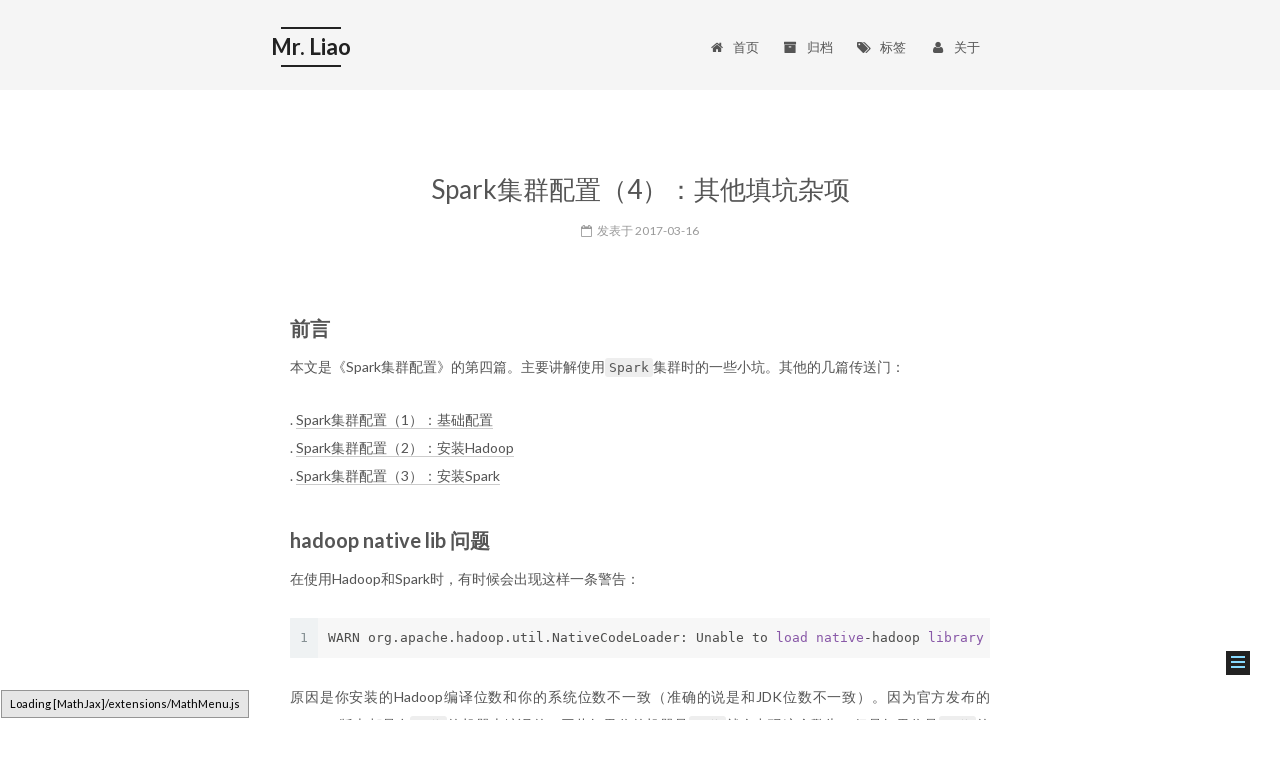

--- FILE ---
content_type: text/html; charset=utf-8
request_url: https://mrliao.cn/2017/03/16/Spark%E9%9B%86%E7%BE%A4%E9%85%8D%E7%BD%AE%EF%BC%884%EF%BC%89%EF%BC%9A%E5%85%B6%E4%BB%96%E5%A1%AB%E5%9D%91%E6%9D%82%E9%A1%B9/
body_size: 6971
content:
<!doctype html>



  


<html class="theme-next mist use-motion" lang="zh-Hans">
<head>
  <meta charset="UTF-8"/>
<meta http-equiv="X-UA-Compatible" content="IE=edge" />
<meta name="viewport" content="width=device-width, initial-scale=1, maximum-scale=1"/>



<meta http-equiv="Cache-Control" content="no-transform" />
<meta http-equiv="Cache-Control" content="no-siteapp" />















  
  
  <link href="/lib/fancybox/source/jquery.fancybox.css?v=2.1.5" rel="stylesheet" type="text/css" />




  
  
  
  

  
    
    
  

  

  

  

  

  
    
    
    <link href="//fonts.googleapis.com/css?family=Lato:300,300italic,400,400italic,700,700italic&subset=latin,latin-ext" rel="stylesheet" type="text/css">
  






<link href="/lib/font-awesome/css/font-awesome.min.css?v=4.6.2" rel="stylesheet" type="text/css" />

<link href="/css/main.css?v=5.1.0" rel="stylesheet" type="text/css" />


  <meta name="keywords" content="Spark," />








  <link rel="shortcut icon" type="image/x-icon" href="/favicon.ico?v=5.1.0" />






<meta name="description" content="前言本文是《Spark集群配置》的第四篇。主要讲解使用Spark集群时的一些小坑。其他的几篇传送门： . Spark集群配置（1）：基础配置. Spark集群配置（2）：安装Hadoop. Spark集群配置（3）：安装Spark hadoop native lib 问题在使用Hadoop和Spark时，有时候会出现这样一条警告：1WARN org.apache.hadoop.util.Nativ">
<meta name="keywords" content="Spark">
<meta property="og:type" content="article">
<meta property="og:title" content="Spark集群配置（4）：其他填坑杂项">
<meta property="og:url" content="http://mrliao.cn/2017/03/16/Spark集群配置（4）：其他填坑杂项/index.html">
<meta property="og:site_name" content="Mr. Liao">
<meta property="og:description" content="前言本文是《Spark集群配置》的第四篇。主要讲解使用Spark集群时的一些小坑。其他的几篇传送门： . Spark集群配置（1）：基础配置. Spark集群配置（2）：安装Hadoop. Spark集群配置（3）：安装Spark hadoop native lib 问题在使用Hadoop和Spark时，有时候会出现这样一条警告：1WARN org.apache.hadoop.util.Nativ">
<meta property="og:locale" content="zh-Hans">
<meta property="og:updated_time" content="2017-03-16T08:44:00.000Z">
<meta name="twitter:card" content="summary">
<meta name="twitter:title" content="Spark集群配置（4）：其他填坑杂项">
<meta name="twitter:description" content="前言本文是《Spark集群配置》的第四篇。主要讲解使用Spark集群时的一些小坑。其他的几篇传送门： . Spark集群配置（1）：基础配置. Spark集群配置（2）：安装Hadoop. Spark集群配置（3）：安装Spark hadoop native lib 问题在使用Hadoop和Spark时，有时候会出现这样一条警告：1WARN org.apache.hadoop.util.Nativ">



<script type="text/javascript" id="hexo.configurations">
  var NexT = window.NexT || {};
  var CONFIG = {
    root: '/',
    scheme: 'Mist',
    sidebar: {"position":"right","display":"hide","offset":12,"offset_float":0,"b2t":false,"scrollpercent":false},
    fancybox: true,
    motion: true,
    duoshuo: {
      userId: '0',
      author: '博主'
    },
    algolia: {
      applicationID: '',
      apiKey: '',
      indexName: '',
      hits: {"per_page":10},
      labels: {"input_placeholder":"Search for Posts","hits_empty":"We didn't find any results for the search: ${query}","hits_stats":"${hits} results found in ${time} ms"}
    }
  };
</script>



  <link rel="canonical" href="http://mrliao.cn/2017/03/16/Spark集群配置（4）：其他填坑杂项/"/>





  <title> Spark集群配置（4）：其他填坑杂项 | Mr. Liao </title>
</head>

<body itemscope itemtype="http://schema.org/WebPage" lang="zh-Hans">

  














  
  
    
  

  <div class="container one-collumn sidebar-position-right page-post-detail ">
    <div class="headband"></div>

    <header id="header" class="header" itemscope itemtype="http://schema.org/WPHeader">
      <div class="header-inner"><div class="site-brand-wrapper">
  <div class="site-meta ">
    

    <div class="custom-logo-site-title">
      <a href="/"  class="brand" rel="start">
        <span class="logo-line-before"><i></i></span>
        <span class="site-title">Mr. Liao</span>
        <span class="logo-line-after"><i></i></span>
      </a>
    </div>
      
        <p class="site-subtitle"></p>
      
  </div>

  <div class="site-nav-toggle">
    <button>
      <span class="btn-bar"></span>
      <span class="btn-bar"></span>
      <span class="btn-bar"></span>
    </button>
  </div>
</div>

<nav class="site-nav">
  

  
    <ul id="menu" class="menu">
      
        
        <li class="menu-item menu-item-home">
          <a href="/" rel="section">
            
              <i class="menu-item-icon fa fa-fw fa-home"></i> <br />
            
            首页
          </a>
        </li>
      
        
        <li class="menu-item menu-item-archives">
          <a href="/archives" rel="section">
            
              <i class="menu-item-icon fa fa-fw fa-archive"></i> <br />
            
            归档
          </a>
        </li>
      
        
        <li class="menu-item menu-item-tags">
          <a href="/tags" rel="section">
            
              <i class="menu-item-icon fa fa-fw fa-tags"></i> <br />
            
            标签
          </a>
        </li>
      
        
        <li class="menu-item menu-item-about">
          <a href="/about" rel="section">
            
              <i class="menu-item-icon fa fa-fw fa-user"></i> <br />
            
            关于
          </a>
        </li>
      

      
    </ul>
  

  
</nav>



 </div>
    </header>

    <main id="main" class="main">
      <div class="main-inner">
        <div class="content-wrap">
          <div id="content" class="content">
            

  <div id="posts" class="posts-expand">
    

  

  
  
  

  <article class="post post-type-normal " itemscope itemtype="http://schema.org/Article">
    <link itemprop="mainEntityOfPage" href="http://mrliao.cn/2017/03/16/Spark集群配置（4）：其他填坑杂项/">

    <span hidden itemprop="author" itemscope itemtype="http://schema.org/Person">
      <meta itemprop="name" content="LIAO">
      <meta itemprop="description" content="">
      <meta itemprop="image" content="/uploads/avatar.jpg">
    </span>

    <span hidden itemprop="publisher" itemscope itemtype="http://schema.org/Organization">
      <meta itemprop="name" content="Mr. Liao">
    </span>

    
      <header class="post-header">

        
        
          <h1 class="post-title" itemprop="name headline">
            
            
              
                Spark集群配置（4）：其他填坑杂项
              
            
          </h1>
        

        <div class="post-meta">
          <span class="post-time">
            
              <span class="post-meta-item-icon">
                <i class="fa fa-calendar-o"></i>
              </span>
              
                <span class="post-meta-item-text">发表于</span>
              
              <time title="创建于" itemprop="dateCreated datePublished" datetime="2017-03-16T16:44:00+08:00">
                2017-03-16
              </time>
            

            

            
          </span>

          

          
            
          

          
          

          

          

          

        </div>
      </header>
    


    <div class="post-body" itemprop="articleBody">

      
      

      
        <h3 id="前言"><a href="#前言" class="headerlink" title="前言"></a>前言</h3><p>本文是《Spark集群配置》的第四篇。主要讲解使用<code>Spark</code>集群时的一些小坑。其他的几篇传送门：</p>
<p>. <a href="http://mrliao.cn/2017/03/16/Spark集群配置（1）：基础配置">Spark集群配置（1）：基础配置</a><br>. <a href="http://mrliao.cn/2017/03/16/Spark集群配置（2）：安装Hadoop">Spark集群配置（2）：安装Hadoop</a><br>. <a href="http://mrliao.cn/2017/03/16/Spark集群配置（3）：安装Spark">Spark集群配置（3）：安装Spark</a></p>
<h3 id="hadoop-native-lib-问题"><a href="#hadoop-native-lib-问题" class="headerlink" title="hadoop native lib 问题"></a>hadoop native lib 问题</h3><p>在使用Hadoop和Spark时，有时候会出现这样一条警告：<br><figure class="highlight sql"><table><tr><td class="gutter"><pre><div class="line">1</div></pre></td><td class="code"><pre><div class="line">WARN org.apache.hadoop.util.NativeCodeLoader: Unable to <span class="keyword">load</span> <span class="keyword">native</span>-hadoop <span class="keyword">library</span> <span class="keyword">for</span> your platform... <span class="keyword">using</span> builtin-<span class="keyword">Java</span> classes <span class="keyword">where</span> applicable.</div></pre></td></tr></table></figure></p>
<p>原因是你安装的Hadoop编译位数和你的系统位数不一致（准确的说是和JDK位数不一致）。因为官方发布的Hadoop版本都是在<code>32位</code>的机器上编译的，因此如果你的机器是<code>64位</code>就会出现这个警告。但是如果你是<code>32位</code>的系统，则不会出现这个警告。<br>如果你使用Spark的功能很简单，又不在乎这个警告，可以不用管它。不会影响基础功能的使用。<br>如果想解决这个问题，就需要自己亲自编译响应版本的<code>Hadoop</code>源码。但是需要指出的是，Linux上编译软件很复杂，因此你很可能在编译时遇到各种各样奇怪的问题。因此希望你能够做足准备后才编译。即使一路顺畅一般编译也需要几个小时（视电脑配置而定）。</p>
<p>我是在<code>64位</code>系统上安装的<code>hadoop-2.7.3.tar.gz</code>。因此自己将代码编译了一遍。自己编译的结果和官方发布的差别只在于<code>hadoop/lib/native</code>这个文件夹。因此如果你使用的是<code>hadoop-2.7.3.tar.gz</code>，则可以直接在这里下载<a href="http://mrliao.cn/data/native.zip">native.zip</a>，然后在所有机器上按照下面的命令来将其替换到官方包中。</p>
<figure class="highlight crystal"><table><tr><td class="gutter"><pre><div class="line">1</div><div class="line">2</div><div class="line">3</div><div class="line">4</div><div class="line">5</div><div class="line">6</div><div class="line">7</div><div class="line">8</div><div class="line">9</div><div class="line">10</div><div class="line">11</div><div class="line">12</div><div class="line">13</div></pre></td><td class="code"><pre><div class="line">$ unzip native.zip</div><div class="line"></div><div class="line"><span class="comment"># 删除自带的native文件夹</span></div><div class="line">$ rm -rf /usr/hadoop/<span class="class"><span class="keyword">lib</span>/<span class="title">native</span>/</span></div><div class="line"></div><div class="line"><span class="comment"># 并将我们的native文件夹复制替换到/usr/hadoop/lib/中</span></div><div class="line">$ mv native/ <span class="regexp">/usr/hadoop</span><span class="regexp">/lib/</span></div><div class="line"></div><div class="line"><span class="comment"># 为libhadoop.so.1.0.0文件创建一个软连接libhadoop.so</span></div><div class="line">$ ln -s /usr/hadoop/<span class="class"><span class="keyword">lib</span>/<span class="title">native</span>/<span class="title">libhadoop</span>.<span class="title">so</span>.1.0.0  /<span class="title">usr</span>/<span class="title">hadoop</span>/<span class="title">lib</span>/<span class="title">native</span>/<span class="title">libhadoop</span>.<span class="title">so</span></span></div><div class="line"></div><div class="line"><span class="comment"># 为libhdfs.so.0.0.0文件创建一个软连接libhdfs.so</span></div><div class="line">$ ln -s /usr/hadoop/<span class="class"><span class="keyword">lib</span>/<span class="title">native</span>/<span class="title">libhdfs</span>.<span class="title">so</span>.0.0.0  /<span class="title">usr</span>/<span class="title">hadoop</span>/<span class="title">lib</span>/<span class="title">native</span>/<span class="title">libhdfs</span>.<span class="title">so</span></span></div></pre></td></tr></table></figure>
<p>然后在环境变量(<code>/etc/profile</code>)中添加:</p>
<figure class="highlight routeros"><table><tr><td class="gutter"><pre><div class="line">1</div><div class="line">2</div><div class="line">3</div><div class="line">4</div></pre></td><td class="code"><pre><div class="line"><span class="comment"># 指明我们要使用的Native包的位置</span></div><div class="line"><span class="builtin-name">export</span> <span class="attribute">HADOOP_COMMON_LIB_NATIVE_DIR</span>=<span class="string">"<span class="variable">$HADOOP_HOME</span>/lib/native"</span></div><div class="line"></div><div class="line"><span class="builtin-name">export</span> <span class="attribute">JAVA_LIBRARY_PATH</span>=<span class="string">"<span class="variable">$HADOOP_HOME</span>/lib/native"</span></div></pre></td></tr></table></figure>
<p>接着再在<code>spark/conf/spark-env.sh</code>中添加下面的内容就完成了配置。</p>
<figure class="highlight routeros"><table><tr><td class="gutter"><pre><div class="line">1</div></pre></td><td class="code"><pre><div class="line"><span class="builtin-name">export</span> <span class="attribute">LD_LIBRARY_PATH</span>=<span class="variable">$&#123;JAVA_LIBRARY_PATH&#125;</span></div></pre></td></tr></table></figure>
<h3 id="安装findspark"><a href="#安装findspark" class="headerlink" title="安装findspark"></a>安装findspark</h3><p>有的时候，我们需要在Jupyter中加载spark的Kernel。如果单纯的通过设置Jupyter将会异常的复杂。反正我中途放弃了。<br>偶然的一次机会，我在<code>stackoverflow</code>发现了一个<a href="http://stackoverflow.com/questions/29783520/create-pyspark-profile-for-ipython/31624798#31624798" target="_blank" rel="external">简单的取巧的办法</a>，就是安装一个Python第三方包<code>findspark</code>。<br><figure class="highlight shell"><table><tr><td class="gutter"><pre><div class="line">1</div></pre></td><td class="code"><pre><div class="line"><span class="meta">$</span><span class="bash"> pip install findspark</span></div></pre></td></tr></table></figure></p>
<p>然后在python中执行以下命令：<br><figure class="highlight swift"><table><tr><td class="gutter"><pre><div class="line">1</div><div class="line">2</div><div class="line">3</div><div class="line">4</div><div class="line">5</div></pre></td><td class="code"><pre><div class="line"><span class="keyword">import</span> findspark</div><div class="line">findspark.<span class="keyword">init</span>()</div><div class="line"></div><div class="line"><span class="keyword">import</span> pyspark</div><div class="line">sc = pyspark.<span class="type">SparkContext</span>(appName=<span class="string">"myAppName"</span>)</div></pre></td></tr></table></figure></p>
<p>开始愉快的在Jupyter中加载本机配置好的Spark环境了。</p>
<h3 id="PYTHONHASHSEED问题"><a href="#PYTHONHASHSEED问题" class="headerlink" title="PYTHONHASHSEED问题"></a>PYTHONHASHSEED问题</h3><p>如果你使用的是<code>Python3+</code>，并且在Spark集群上使用<code>distinct()</code>，<code>reduceByKey()</code>，和<code>join()</code>这几个函数时，就会触发下面的异常：</p>
<figure class="highlight ada"><table><tr><td class="gutter"><pre><div class="line">1</div></pre></td><td class="code"><pre><div class="line"><span class="keyword">Exception</span>: Randomness <span class="keyword">of</span> hash <span class="keyword">of</span> string should be disabled via PYTHONHASHSEED</div></pre></td></tr></table></figure>
<p>原因大致意思是说，<code>python</code>创建遍历对象对象时会对每个对象进行随机哈希创建索引。然而在一个集群上，每个节点计算时对某一个变量创建的索引值不同，会导致数据索引冲突。因此需要设置<code>PYTHONHASHSEED</code>来固定随机种子，保证索引一致。我说的不一定对，这里有个详细的解释：<a href="http://blog.stuart.axelbrooke.com/python-3-on-spark-return-of-the-pythonhashseed/" target="_blank" rel="external">《Python 3 on Spark - Return of the PYTHONHASHSEED》</a>。</p>
<p>上面的文章里给的方法是直接修改环境变量，很方便，但是会使得以后运行Python时其哈希索引的随机种子都固定了，感觉不好。因此推荐下面的方法：</p>
<p>修改一个<code>spark</code>的配置文件：<code>spark/conf/spark-defaults.conf</code>，这个文件是由源文件<code>spark-defaults.conf.template</code>生成的，复制并重命名：</p>
<figure class="highlight vim"><table><tr><td class="gutter"><pre><div class="line">1</div></pre></td><td class="code"><pre><div class="line">$ <span class="keyword">cp</span> /usr/spark/<span class="keyword">conf</span>/spark-defaults.<span class="keyword">conf</span>.template /usr/spark/<span class="keyword">conf</span>/spark-defaults.<span class="keyword">conf</span></div></pre></td></tr></table></figure>
<p>在<code>spark-defaults.conf</code>中添加以下内容就OK了</p>
<figure class="highlight routeros"><table><tr><td class="gutter"><pre><div class="line">1</div><div class="line">2</div></pre></td><td class="code"><pre><div class="line"><span class="comment"># 注意：这里必须是0，不可以是其他值</span></div><div class="line">spark.executorEnv.<span class="attribute">PYTHONHASHSEED</span>=0</div></pre></td></tr></table></figure>
<p>好了，这个系列到这里就结束了，讲的还是很基础的配置，很多常见的用法还没说到，如果以后有机会就在写点其他的吧。感谢你的阅读。</p>

      
    </div>

    <div>
      
        

      
    </div>

    <div>
      
        

      
    </div>


    <footer class="post-footer">
      
        <div class="post-tags">
          
            <a href="/tags/Spark/" rel="tag"># Spark</a>
          
        </div>
      

      
        
      

      
        <div class="post-nav">
          <div class="post-nav-next post-nav-item">
            
              <a href="/2017/03/16/Spark集群配置（1）：基础配置/" rel="next" title="Spark集群配置（1）：基础配置">
                <i class="fa fa-chevron-left"></i> Spark集群配置（1）：基础配置
              </a>
            
          </div>

          <span class="post-nav-divider"></span>

          <div class="post-nav-prev post-nav-item">
            
              <a href="/2017/03/16/Spark集群配置（3）：安装Spark/" rel="prev" title="Spark集群配置（3）：安装Spark">
                Spark集群配置（3）：安装Spark <i class="fa fa-chevron-right"></i>
              </a>
            
          </div>
        </div>
      

      
      
    </footer>
  </article>



    <div class="post-spread">
      
    </div>
  </div>

          
          </div>
          


          
  <div class="comments" id="comments">
    
      <style type="text/css">
        .wildfire_thread a {border-bottom: none}
      </style>
      <div class="wildfire_thread"></div>
      <script type="text/javascript">
        var wildfireConfig = () => ({
          databaseProvider: 'wilddog',
          databaseConfig: {
          
            siteId: 'wd6909726821cixgrs'
          
          },
          theme: 'light',
          locale: 'zh-CN'
        })
      </script>
      <script src='https://unpkg.com/wildfire/dist/wildfire.auto.js'></script>
    

  </div>


        </div>
        
          
  
  <div class="sidebar-toggle">
    <div class="sidebar-toggle-line-wrap">
      <span class="sidebar-toggle-line sidebar-toggle-line-first"></span>
      <span class="sidebar-toggle-line sidebar-toggle-line-middle"></span>
      <span class="sidebar-toggle-line sidebar-toggle-line-last"></span>
    </div>
  </div>

  <aside id="sidebar" class="sidebar">
    <div class="sidebar-inner">

      

      
        <ul class="sidebar-nav motion-element">
          <li class="sidebar-nav-toc sidebar-nav-active" data-target="post-toc-wrap" >
            文章目录
          </li>
          <li class="sidebar-nav-overview" data-target="site-overview">
            站点概览
          </li>
        </ul>
      

      <section class="site-overview sidebar-panel">
        <div class="site-author motion-element" itemprop="author" itemscope itemtype="http://schema.org/Person">
          <img class="site-author-image" itemprop="image"
               src="/uploads/avatar.jpg"
               alt="LIAO" />
          <p class="site-author-name" itemprop="name">LIAO</p>
           
              <p class="site-description motion-element" itemprop="description"></p>
          
        </div>
        <nav class="site-state motion-element">
        
          
            <div class="site-state-item site-state-posts">
              <a href="/archives">
                <span class="site-state-item-count">11</span>
                <span class="site-state-item-name">日志</span>
              </a>
            </div>
          

          

          
            <div class="site-state-item site-state-tags">
              <a href="/tags">
                <span class="site-state-item-count">12</span>
                <span class="site-state-item-name">标签</span>
              </a>
            </div>
          

        </nav>

        

        <div class="links-of-author motion-element">
          
            
              <span class="links-of-author-item">
                <a href="https://github.com/mrliaocn" target="_blank" title="Github">
                  
                    <i class="fa fa-fw fa-globe"></i>
                  
                  Github
                </a>
              </span>
            
              <span class="links-of-author-item">
                <a href="http://weibo.com/u/3248752395" target="_blank" title="Weibo">
                  
                    <i class="fa fa-fw fa-weibo"></i>
                  
                  Weibo
                </a>
              </span>
            
          
        </div>

        
        

        
        

        


      </section>

      
      <!--noindex-->
        <section class="post-toc-wrap motion-element sidebar-panel sidebar-panel-active">
          <div class="post-toc">

            
              
            

            
              <div class="post-toc-content"><ol class="nav"><li class="nav-item nav-level-3"><a class="nav-link" href="#前言"><span class="nav-number">1.</span> <span class="nav-text">前言</span></a></li><li class="nav-item nav-level-3"><a class="nav-link" href="#hadoop-native-lib-问题"><span class="nav-number">2.</span> <span class="nav-text">hadoop native lib 问题</span></a></li><li class="nav-item nav-level-3"><a class="nav-link" href="#安装findspark"><span class="nav-number">3.</span> <span class="nav-text">安装findspark</span></a></li><li class="nav-item nav-level-3"><a class="nav-link" href="#PYTHONHASHSEED问题"><span class="nav-number">4.</span> <span class="nav-text">PYTHONHASHSEED问题</span></a></li></ol></div>
            

          </div>
        </section>
      <!--/noindex-->
      

      

    </div>
  </aside>


        
      </div>
    </main>

    <footer id="footer" class="footer">
      <div class="footer-inner">
        <div class="copyright" >
  
  &copy; 
  <span itemprop="copyrightYear">2017</span>
  <span class="with-love">
    <i class="fa fa-heart"></i>
  </span>
  <span class="author" itemprop="copyrightHolder">LIAO</span>
</div>


<div class="powered-by">
  由 <a class="theme-link" href="https://hexo.io">Hexo</a> 强力驱动
</div>

<div class="theme-info">
  主题 -
  <a class="theme-link" href="https://github.com/iissnan/hexo-theme-next">
    NexT.Mist
  </a>
</div>


        

        
      </div>
    </footer>

    
      <div class="back-to-top">
        <i class="fa fa-arrow-up"></i>
        
      </div>
    
    
  </div>

  

<script type="text/javascript">
  if (Object.prototype.toString.call(window.Promise) !== '[object Function]') {
    window.Promise = null;
  }
</script>









  




  
  <script type="text/javascript" src="/lib/jquery/index.js?v=2.1.3"></script>

  
  <script type="text/javascript" src="/lib/fastclick/lib/fastclick.min.js?v=1.0.6"></script>

  
  <script type="text/javascript" src="/lib/jquery_lazyload/jquery.lazyload.js?v=1.9.7"></script>

  
  <script type="text/javascript" src="/lib/velocity/velocity.min.js?v=1.2.1"></script>

  
  <script type="text/javascript" src="/lib/velocity/velocity.ui.min.js?v=1.2.1"></script>

  
  <script type="text/javascript" src="/lib/fancybox/source/jquery.fancybox.pack.js?v=2.1.5"></script>


  


  <script type="text/javascript" src="/js/src/utils.js?v=5.1.0"></script>

  <script type="text/javascript" src="/js/src/motion.js?v=5.1.0"></script>



  
  

  
  <script type="text/javascript" src="/js/src/scrollspy.js?v=5.1.0"></script>
<script type="text/javascript" src="/js/src/post-details.js?v=5.1.0"></script>



  


  <script type="text/javascript" src="/js/src/bootstrap.js?v=5.1.0"></script>



  



  




	





  





  





  



  
  

  
  
    <script type="text/x-mathjax-config">
      MathJax.Hub.Config({
        tex2jax: {
          inlineMath: [ ['$','$'], ["\\(","\\)"]  ],
          processEscapes: true,
          skipTags: ['script', 'noscript', 'style', 'textarea', 'pre', 'code']
        }
      });
    </script>

    <script type="text/x-mathjax-config">
      MathJax.Hub.Queue(function() {
        var all = MathJax.Hub.getAllJax(), i;
        for (i=0; i < all.length; i += 1) {
          all[i].SourceElement().parentNode.className += ' has-jax';
        }
      });
    </script>
    <script type="text/javascript" src="//cdn.bootcss.com/mathjax/2.7.1/MathJax.js"></script>
  


  

  

  


  

</body>
</html>


--- FILE ---
content_type: text/css
request_url: https://unpkg.com/wildfire@0.3.9/dist/wilddog/static/wildfire.css
body_size: 38689
content:
.wf article,.wf aside,.wf footer,.wf header,.wf nav,.wf section{display:block}.wf h1{font-size:2em;margin:.67em 0}.wf figcaption,.wf figure,.wf main{display:block}.wf figure{margin:1em 40px}.wf hr{box-sizing:content-box;height:0;overflow:visible;margin:0;border:none;background:auto}.wf pre{font-family:monospace,monospace;font-size:1em;margin:0}.wf a{background-color:transparent;-webkit-text-decoration-skip:objects;border:none}.wf a:active,.wf a:hover{outline-width:0;border:none}.wf abbr[title]{border-bottom:none;text-decoration:underline;text-decoration:underline dotted}.wf b,.wf strong{font-weight:inherit}.wf blockquote{padding:0;border:none}.wf blockquote cite:before{content:none;padding:0}.wf b,.wf strong{font-weight:bolder}.wf code,.wf kbd,.wf samp{font-family:monospace,monospace;font-size:1em}.wf dfn{font-style:italic}.wf mark{background:transparent;color:#000}.wf small{font-size:80%}.wf sub,.wf sup{font-size:75%;line-height:0;position:relative;vertical-align:baseline}.wf sub{bottom:-.25em}.wf sup{top:-.5em}.wf audio,.wf video{display:inline-block}.wf audio:not([controls]){display:none;height:0}.wf img{border-style:none;display:inline;margin:0;height:auto}.wf svg:not(:root){overflow:hidden}.wf button,.wf input,.wf optgroup,.wf select,.wf textarea{font-family:sans-serif;font-size:100%;line-height:1.15;margin:0}.wf button,.wf input{overflow:visible}.wf button,.wf select{text-transform:none}.wf table{margin:0;width:auto;border-collapse:collapse;border-spacing:0;border:1px solid #ddd;font-size:14px;table-layout:fixed;word-wrap:break-all}.wf{font-family:sans-serif;line-height:1.15;-ms-text-size-adjust:100%;-webkit-text-size-adjust:100%;font-family:Helvetica Neue,Helvetica,PingFang SC,Hiragino Sans GB,Microsoft YaHei,\\5FAE\8F6F\96C5\9ED1,Arial,sans-serif;font-size:12px;line-height:1.5;color:#495060;background-color:transparent;-webkit-font-smoothing:antialiased;-moz-osx-font-smoothing:grayscale}.wf .ivu-load-loop{animation:ani-load-loop 1s linear infinite}@keyframes ani-load-loop{0%{transform:rotate(0)}50%{transform:rotate(180deg)}to{transform:rotate(1turn)}}.wf .input-group-error-append,.wf .input-group-error-prepend{background-color:#fff;border:1px solid #ed3f14}.wf .input-group-error-append .ivu-select-selection,.wf .input-group-error-prepend .ivu-select-selection{background-color:inherit;border:1px solid transparent}.wf .input-group-error-prepend{border-right:0}.wf .input-group-error-append{border-left:0}.wf .ivu-breadcrumb{color:#999;font-size:14px}.wf .ivu-breadcrumb a{color:#495060;transition:color .2s ease-in-out}.wf .ivu-breadcrumb a:hover{color:#8a8a8a}.wf .ivu-breadcrumb>span:last-child{font-weight:700;color:#495060}.wf .ivu-breadcrumb>span:last-child .ivu-breadcrumb-item-separator{display:none}.wf .ivu-breadcrumb-item-separator{margin:0 8px;color:#dddee1}.wf .ivu-breadcrumb-item-link>.ivu-icon+span{margin-left:4px}.wf [type=reset],.wf [type=submit],.wf button,.wf html [type=button]{-webkit-appearance:button}.wf [type=button]::-moz-focus-inner,.wf [type=reset]::-moz-focus-inner,.wf [type=submit]::-moz-focus-inner,.wf button::-moz-focus-inner{border-style:none;padding:0}.wf [type=button]:-moz-focusring,.wf [type=reset]:-moz-focusring,.wf [type=submit]:-moz-focusring,.wf button:-moz-focusring{outline:1px dotted ButtonText}.wf fieldset{border:1px solid silver;margin:0 2px;padding:.35em .625em .75em}.wf legend{box-sizing:border-box;color:inherit;display:table;max-width:100%;padding:0;white-space:normal}.wf progress{display:inline-block;vertical-align:baseline}.wf textarea{overflow:auto}.wf [type=checkbox],.wf [type=radio]{box-sizing:border-box;padding:0}.wf [type=number]::-webkit-inner-spin-button,.wf [type=number]::-webkit-outer-spin-button{height:auto}.wf [type=search]{-webkit-appearance:textfield;outline-offset:-2px}.wf [type=search]::-webkit-search-cancel-button,.wf [type=search]::-webkit-search-decoration{-webkit-appearance:none}.wf::-webkit-file-upload-button{-webkit-appearance:button;font:inherit}.wf details,.wf menu{display:block}.wf summary{display:list-item}.wf canvas{display:inline-block}.wf [hidden],.wf template{display:none}.wf *{-webkit-tap-highlight-color:transparent}.wf *,.wf:after,.wf:before{box-sizing:border-box}.wf article,.wf aside,.wf blockquote,.wf body,.wf button,.wf dd,.wf details,.wf div,.wf dl,.wf dt,.wf fieldset,.wf figcaption,.wf figure,.wf footer,.wf form,.wf h1,.wf h2,.wf h3,.wf h4,.wf h5,.wf h6,.wf header,.wf hgroup,.wf hr,.wf input,.wf legend,.wf li,.wf menu,.wf nav,.wf ol,.wf p,.wf section,.wf td,.wf textarea,.wf th,.wf ul{margin:0;padding:0}.wf button,.wf input,.wf select,.wf textarea{font-family:inherit;font-size:inherit;line-height:inherit}.wf ol,.wf ul{list-style:none}.wf input::-ms-clear,.wf input::-ms-reveal{display:none}.wf a{color:#333;background:0 0;text-decoration:none;border-bottom:unset!important;outline:0;cursor:pointer;transition:color .2s ease}.wf a:active,.wf a:hover{color:#8a8a8a}.wf a:active,.wf a:hover{outline:0;text-decoration:none;border-bottom:unset!important;background-image:unset!important;background-color:transparent!important}.wf a[disabled]{color:#ccc;cursor:not-allowed;pointer-events:none}.wf code,.wf kbd,.wf pre,.wf samp{font-family:Consolas,Menlo,Courier,monospace}@font-face{font-family:Ionicons;src:url([data-uri]) format("truetype");font-weight:400;font-style:normal}.wf .ivu-icon{display:inline-block;font-family:Ionicons;speak:none;font-style:normal;font-weight:400;font-variant:normal;text-transform:none;text-rendering:auto;line-height:1;-webkit-font-smoothing:antialiased;-moz-osx-font-smoothing:grayscale}.wf .ivu-icon-alert:before{content:"\F101"}.wf .ivu-icon-alert-circled:before{content:"\F100"}.wf .ivu-icon-android-add:before{content:"\F2C7"}.wf .ivu-icon-android-add-circle:before{content:"\F359"}.wf .ivu-icon-android-alarm-clock:before{content:"\F35A"}.wf .ivu-icon-android-alert:before{content:"\F35B"}.wf .ivu-icon-android-apps:before{content:"\F35C"}.wf .ivu-icon-android-archive:before{content:"\F2C9"}.wf .ivu-icon-android-arrow-back:before{content:"\F2CA"}.wf .ivu-icon-android-arrow-down:before{content:"\F35D"}.wf .ivu-icon-android-arrow-dropdown:before{content:"\F35F"}.wf .ivu-icon-android-arrow-dropdown-circle:before{content:"\F35E"}.wf .ivu-icon-android-arrow-dropleft:before{content:"\F361"}.wf .ivu-icon-android-arrow-dropleft-circle:before{content:"\F360"}.wf .ivu-icon-android-arrow-dropright:before{content:"\F363"}.wf .ivu-icon-android-arrow-dropright-circle:before{content:"\F362"}.wf .ivu-icon-android-arrow-dropup:before{content:"\F365"}.wf .ivu-icon-android-arrow-dropup-circle:before{content:"\F364"}.wf .ivu-icon-android-arrow-forward:before{content:"\F30F"}.wf .ivu-icon-android-arrow-up:before{content:"\F366"}.wf .ivu-icon-android-attach:before{content:"\F367"}.wf .ivu-icon-android-bar:before{content:"\F368"}.wf .ivu-icon-android-bicycle:before{content:"\F369"}.wf .ivu-icon-android-boat:before{content:"\F36A"}.wf .ivu-icon-android-bookmark:before{content:"\F36B"}.wf .ivu-icon-android-bulb:before{content:"\F36C"}.wf .ivu-icon-android-bus:before{content:"\F36D"}.wf .ivu-icon-android-calendar:before{content:"\F2D1"}.wf .ivu-icon-android-call:before{content:"\F2D2"}.wf .ivu-icon-android-camera:before{content:"\F2D3"}.wf .ivu-icon-android-cancel:before{content:"\F36E"}.wf .ivu-icon-android-car:before{content:"\F36F"}.wf .ivu-icon-android-cart:before{content:"\F370"}.wf .ivu-icon-android-chat:before{content:"\F2D4"}.wf .ivu-icon-android-checkbox:before{content:"\F374"}.wf .ivu-icon-android-checkbox-blank:before{content:"\F371"}.wf .ivu-icon-android-checkbox-outline:before{content:"\F373"}.wf .ivu-icon-android-checkbox-outline-blank:before{content:"\F372"}.wf .ivu-icon-android-checkmark-circle:before{content:"\F375"}.wf .ivu-icon-android-clipboard:before{content:"\F376"}.wf .ivu-icon-android-close:before{content:"\F2D7"}.wf .ivu-icon-android-cloud:before{content:"\F37A"}.wf .ivu-icon-android-cloud-circle:before{content:"\F377"}.wf .ivu-icon-android-cloud-done:before{content:"\F378"}.wf .ivu-icon-android-cloud-outline:before{content:"\F379"}.wf .ivu-icon-android-color-palette:before{content:"\F37B"}.wf .ivu-icon-android-compass:before{content:"\F37C"}.wf .ivu-icon-android-contact:before{content:"\F2D8"}.wf .ivu-icon-android-contacts:before{content:"\F2D9"}.wf .ivu-icon-android-contract:before{content:"\F37D"}.wf .ivu-icon-android-create:before{content:"\F37E"}.wf .ivu-icon-android-delete:before{content:"\F37F"}.wf .ivu-icon-android-desktop:before{content:"\F380"}.wf .ivu-icon-android-document:before{content:"\F381"}.wf .ivu-icon-android-done:before{content:"\F383"}.wf .ivu-icon-android-done-all:before{content:"\F382"}.wf .ivu-icon-android-download:before{content:"\F2DD"}.wf .ivu-icon-android-drafts:before{content:"\F384"}.wf .ivu-icon-android-exit:before{content:"\F385"}.wf .ivu-icon-android-expand:before{content:"\F386"}.wf .ivu-icon-android-favorite:before{content:"\F388"}.wf .ivu-icon-android-favorite-outline:before{content:"\F387"}.wf .ivu-icon-android-film:before{content:"\F389"}.wf .ivu-icon-android-folder:before{content:"\F2E0"}.wf .ivu-icon-android-folder-open:before{content:"\F38A"}.wf .ivu-icon-android-funnel:before{content:"\F38B"}.wf .ivu-icon-android-globe:before{content:"\F38C"}.wf .ivu-icon-android-hand:before{content:"\F2E3"}.wf .ivu-icon-android-hangout:before{content:"\F38D"}.wf .ivu-icon-android-happy:before{content:"\F38E"}.wf .ivu-icon-android-home:before{content:"\F38F"}.wf .ivu-icon-android-image:before{content:"\F2E4"}.wf .ivu-icon-android-laptop:before{content:"\F390"}.wf .ivu-icon-android-list:before{content:"\F391"}.wf .ivu-icon-android-locate:before{content:"\F2E9"}.wf .ivu-icon-android-lock:before{content:"\F392"}.wf .ivu-icon-android-mail:before{content:"\F2EB"}.wf .ivu-icon-android-map:before{content:"\F393"}.wf .ivu-icon-android-menu:before{content:"\F394"}.wf .ivu-icon-android-microphone:before{content:"\F2EC"}.wf .ivu-icon-android-microphone-off:before{content:"\F395"}.wf .ivu-icon-android-more-horizontal:before{content:"\F396"}.wf .ivu-icon-android-more-vertical:before{content:"\F397"}.wf .ivu-icon-android-navigate:before{content:"\F398"}.wf .ivu-icon-android-notifications:before{content:"\F39B"}.wf .ivu-icon-android-notifications-none:before{content:"\F399"}.wf .ivu-icon-android-notifications-off:before{content:"\F39A"}.wf .ivu-icon-android-open:before{content:"\F39C"}.wf .ivu-icon-android-options:before{content:"\F39D"}.wf .ivu-icon-android-people:before{content:"\F39E"}.wf .ivu-icon-android-person:before{content:"\F3A0"}.wf .ivu-icon-android-person-add:before{content:"\F39F"}.wf .ivu-icon-android-phone-landscape:before{content:"\F3A1"}.wf .ivu-icon-android-phone-portrait:before{content:"\F3A2"}.wf .ivu-icon-android-pin:before{content:"\F3A3"}.wf .ivu-icon-android-plane:before{content:"\F3A4"}.wf .ivu-icon-android-playstore:before{content:"\F2F0"}.wf .ivu-icon-android-print:before{content:"\F3A5"}.wf .ivu-icon-android-radio-button-off:before{content:"\F3A6"}.wf .ivu-icon-android-radio-button-on:before{content:"\F3A7"}.wf .ivu-icon-android-refresh:before{content:"\F3A8"}.wf .ivu-icon-android-remove:before{content:"\F2F4"}.wf .ivu-icon-android-remove-circle:before{content:"\F3A9"}.wf .ivu-icon-android-restaurant:before{content:"\F3AA"}.wf .ivu-icon-android-sad:before{content:"\F3AB"}.wf .ivu-icon-android-search:before{content:"\F2F5"}.wf .ivu-icon-android-send:before{content:"\F2F6"}.wf .ivu-icon-android-settings:before{content:"\F2F7"}.wf .ivu-icon-android-share:before{content:"\F2F8"}.wf .ivu-icon-android-share-alt:before{content:"\F3AC"}.wf .ivu-icon-android-star:before{content:"\F2FC"}.wf .ivu-icon-android-star-half:before{content:"\F3AD"}.wf .ivu-icon-android-star-outline:before{content:"\F3AE"}.wf .ivu-icon-android-stopwatch:before{content:"\F2FD"}.wf .ivu-icon-android-subway:before{content:"\F3AF"}.wf .ivu-icon-android-sunny:before{content:"\F3B0"}.wf .ivu-icon-android-sync:before{content:"\F3B1"}.wf .ivu-icon-android-textsms:before{content:"\F3B2"}.wf .ivu-icon-android-time:before{content:"\F3B3"}.wf .ivu-icon-android-train:before{content:"\F3B4"}.wf .ivu-icon-android-unlock:before{content:"\F3B5"}.wf .ivu-icon-android-upload:before{content:"\F3B6"}.wf .ivu-icon-android-volume-down:before{content:"\F3B7"}.wf .ivu-icon-android-volume-mute:before{content:"\F3B8"}.wf .ivu-icon-android-volume-off:before{content:"\F3B9"}.wf .ivu-icon-android-volume-up:before{content:"\F3BA"}.wf .ivu-icon-android-walk:before{content:"\F3BB"}.wf .ivu-icon-android-warning:before{content:"\F3BC"}.wf .ivu-icon-android-watch:before{content:"\F3BD"}.wf .ivu-icon-android-wifi:before{content:"\F305"}.wf .ivu-icon-aperture:before{content:"\F313"}.wf .ivu-icon-archive:before{content:"\F102"}.wf .ivu-icon-arrow-down-a:before{content:"\F103"}.wf .ivu-icon-arrow-down-b:before{content:"\F104"}.wf .ivu-icon-arrow-down-c:before{content:"\F105"}.wf .ivu-icon-arrow-expand:before{content:"\F25E"}.wf .ivu-icon-arrow-graph-down-left:before{content:"\F25F"}.wf .ivu-icon-arrow-graph-down-right:before{content:"\F260"}.wf .ivu-icon-arrow-graph-up-left:before{content:"\F261"}.wf .ivu-icon-arrow-graph-up-right:before{content:"\F262"}.wf .ivu-icon-arrow-left-a:before{content:"\F106"}.wf .ivu-icon-arrow-left-b:before{content:"\F107"}.wf .ivu-icon-arrow-left-c:before{content:"\F108"}.wf .ivu-icon-arrow-move:before{content:"\F263"}.wf .ivu-icon-arrow-resize:before{content:"\F264"}.wf .ivu-icon-arrow-return-left:before{content:"\F265"}.wf .ivu-icon-arrow-return-right:before{content:"\F266"}.wf .ivu-icon-arrow-right-a:before{content:"\F109"}.wf .ivu-icon-arrow-right-b:before{content:"\F10A"}.wf .ivu-icon-arrow-right-c:before{content:"\F10B"}.wf .ivu-icon-arrow-shrink:before{content:"\F267"}.wf .ivu-icon-arrow-swap:before{content:"\F268"}.wf .ivu-icon-arrow-up-a:before{content:"\F10C"}.wf .ivu-icon-arrow-up-b:before{content:"\F10D"}.wf .ivu-icon-arrow-up-c:before{content:"\F10E"}.wf .ivu-icon-asterisk:before{content:"\F314"}.wf .ivu-icon-at:before{content:"\F10F"}.wf .ivu-icon-backspace:before{content:"\F3BF"}.wf .ivu-icon-backspace-outline:before{content:"\F3BE"}.wf .ivu-icon-bag:before{content:"\F110"}.wf .ivu-icon-battery-charging:before{content:"\F111"}.wf .ivu-icon-battery-empty:before{content:"\F112"}.wf .ivu-icon-battery-full:before{content:"\F113"}.wf .ivu-icon-battery-half:before{content:"\F114"}.wf .ivu-icon-battery-low:before{content:"\F115"}.wf .ivu-icon-beaker:before{content:"\F269"}.wf .ivu-icon-beer:before{content:"\F26A"}.wf .ivu-icon-bluetooth:before{content:"\F116"}.wf .ivu-icon-bonfire:before{content:"\F315"}.wf .ivu-icon-bookmark:before{content:"\F26B"}.wf .ivu-icon-bowtie:before{content:"\F3C0"}.wf .ivu-icon-briefcase:before{content:"\F26C"}.wf .ivu-icon-bug:before{content:"\F2BE"}.wf .ivu-icon-calculator:before{content:"\F26D"}.wf .ivu-icon-calendar:before{content:"\F117"}.wf .ivu-icon-camera:before{content:"\F118"}.wf .ivu-icon-card:before{content:"\F119"}.wf .ivu-icon-cash:before{content:"\F316"}.wf .ivu-icon-chatbox:before{content:"\F11B"}.wf .ivu-icon-chatbox-working:before{content:"\F11A"}.wf .ivu-icon-chatboxes:before{content:"\F11C"}.wf .ivu-icon-chatbubble:before{content:"\F11E"}.wf .ivu-icon-chatbubble-working:before{content:"\F11D"}.wf .ivu-icon-chatbubbles:before{content:"\F11F"}.wf .ivu-icon-checkmark:before{content:"\F122"}.wf .ivu-icon-checkmark-circled:before{content:"\F120"}.wf .ivu-icon-checkmark-round:before{content:"\F121"}.wf .ivu-icon-chevron-down:before{content:"\F123"}.wf .ivu-icon-chevron-left:before{content:"\F124"}.wf .ivu-icon-chevron-right:before{content:"\F125"}.wf .ivu-icon-chevron-up:before{content:"\F126"}.wf .ivu-icon-clipboard:before{content:"\F127"}.wf .ivu-icon-clock:before{content:"\F26E"}.wf .ivu-icon-close:before{content:"\F12A"}.wf .ivu-icon-close-circled:before{content:"\F128"}.wf .ivu-icon-close-round:before{content:"\F129"}.wf .ivu-icon-closed-captioning:before{content:"\F317"}.wf .ivu-icon-cloud:before{content:"\F12B"}.wf .ivu-icon-code:before{content:"\F271"}.wf .ivu-icon-code-download:before{content:"\F26F"}.wf .ivu-icon-code-working:before{content:"\F270"}.wf .ivu-icon-coffee:before{content:"\F272"}.wf .ivu-icon-compass:before{content:"\F273"}.wf .ivu-icon-compose:before{content:"\F12C"}.wf .ivu-icon-connection-bars:before{content:"\F274"}.wf .ivu-icon-contrast:before{content:"\F275"}.wf .ivu-icon-crop:before{content:"\F3C1"}.wf .ivu-icon-cube:before{content:"\F318"}.wf .ivu-icon-disc:before{content:"\F12D"}.wf .ivu-icon-document:before{content:"\F12F"}.wf .ivu-icon-document-text:before{content:"\F12E"}.wf .ivu-icon-drag:before{content:"\F130"}.wf .ivu-icon-earth:before{content:"\F276"}.wf .ivu-icon-easel:before{content:"\F3C2"}.wf .ivu-icon-edit:before{content:"\F2BF"}.wf .ivu-icon-egg:before{content:"\F277"}.wf .ivu-icon-eject:before{content:"\F131"}.wf .ivu-icon-email:before{content:"\F132"}.wf .ivu-icon-email-unread:before{content:"\F3C3"}.wf .ivu-icon-erlenmeyer-flask:before{content:"\F3C5"}.wf .ivu-icon-erlenmeyer-flask-bubbles:before{content:"\F3C4"}.wf .ivu-icon-eye:before{content:"\F133"}.wf .ivu-icon-eye-disabled:before{content:"\F306"}.wf .ivu-icon-female:before{content:"\F278"}.wf .ivu-icon-filing:before{content:"\F134"}.wf .ivu-icon-film-marker:before{content:"\F135"}.wf .ivu-icon-fireball:before{content:"\F319"}.wf .ivu-icon-flag:before{content:"\F279"}.wf .ivu-icon-flame:before{content:"\F31A"}.wf .ivu-icon-flash:before{content:"\F137"}.wf .ivu-icon-flash-off:before{content:"\F136"}.wf .ivu-icon-folder:before{content:"\F139"}.wf .ivu-icon-fork:before{content:"\F27A"}.wf .ivu-icon-fork-repo:before{content:"\F2C0"}.wf .ivu-icon-forward:before{content:"\F13A"}.wf .ivu-icon-funnel:before{content:"\F31B"}.wf .ivu-icon-gear-a:before{content:"\F13D"}.wf .ivu-icon-gear-b:before{content:"\F13E"}.wf .ivu-icon-grid:before{content:"\F13F"}.wf .ivu-icon-hammer:before{content:"\F27B"}.wf .ivu-icon-happy:before{content:"\F31C"}.wf .ivu-icon-happy-outline:before{content:"\F3C6"}.wf .ivu-icon-headphone:before{content:"\F140"}.wf .ivu-icon-heart:before{content:"\F141"}.wf .ivu-icon-heart-broken:before{content:"\F31D"}.wf .ivu-icon-help:before{content:"\F143"}.wf .ivu-icon-help-buoy:before{content:"\F27C"}.wf .ivu-icon-help-circled:before{content:"\F142"}.wf .ivu-icon-home:before{content:"\F144"}.wf .ivu-icon-icecream:before{content:"\F27D"}.wf .ivu-icon-image:before{content:"\F147"}.wf .ivu-icon-images:before{content:"\F148"}.wf .ivu-icon-information:before{content:"\F14A"}.wf .ivu-icon-information-circled:before{content:"\F149"}.wf .ivu-icon-ionic:before{content:"\F14B"}.wf .ivu-icon-ios-alarm:before{content:"\F3C8"}.wf .ivu-icon-ios-alarm-outline:before{content:"\F3C7"}.wf .ivu-icon-ios-albums:before{content:"\F3CA"}.wf .ivu-icon-ios-albums-outline:before{content:"\F3C9"}.wf .ivu-icon-ios-americanfootball:before{content:"\F3CC"}.wf .ivu-icon-ios-americanfootball-outline:before{content:"\F3CB"}.wf .ivu-icon-ios-analytics:before{content:"\F3CE"}.wf .ivu-icon-ios-analytics-outline:before{content:"\F3CD"}.wf .ivu-icon-ios-arrow-back:before{content:"\F3CF"}.wf .ivu-icon-ios-arrow-down:before{content:"\F3D0"}.wf .ivu-icon-ios-arrow-forward:before{content:"\F3D1"}.wf .ivu-icon-ios-arrow-left:before{content:"\F3D2"}.wf .ivu-icon-ios-arrow-right:before{content:"\F3D3"}.wf .ivu-icon-ios-arrow-thin-down:before{content:"\F3D4"}.wf .ivu-icon-ios-arrow-thin-left:before{content:"\F3D5"}.wf .ivu-icon-ios-arrow-thin-right:before{content:"\F3D6"}.wf .ivu-icon-ios-arrow-thin-up:before{content:"\F3D7"}.wf .ivu-icon-ios-arrow-up:before{content:"\F3D8"}.wf .ivu-icon-ios-at:before{content:"\F3DA"}.wf .ivu-icon-ios-at-outline:before{content:"\F3D9"}.wf .ivu-icon-ios-barcode:before{content:"\F3DC"}.wf .ivu-icon-ios-barcode-outline:before{content:"\F3DB"}.wf .ivu-icon-ios-baseball:before{content:"\F3DE"}.wf .ivu-icon-ios-baseball-outline:before{content:"\F3DD"}.wf .ivu-icon-ios-basketball:before{content:"\F3E0"}.wf .ivu-icon-ios-basketball-outline:before{content:"\F3DF"}.wf .ivu-icon-ios-bell:before{content:"\F3E2"}.wf .ivu-icon-ios-bell-outline:before{content:"\F3E1"}.wf .ivu-icon-ios-body:before{content:"\F3E4"}.wf .ivu-icon-ios-body-outline:before{content:"\F3E3"}.wf .ivu-icon-ios-bolt:before{content:"\F3E6"}.wf .ivu-icon-ios-bolt-outline:before{content:"\F3E5"}.wf .ivu-icon-ios-book:before{content:"\F3E8"}.wf .ivu-icon-ios-book-outline:before{content:"\F3E7"}.wf .ivu-icon-ios-bookmarks:before{content:"\F3EA"}.wf .ivu-icon-ios-bookmarks-outline:before{content:"\F3E9"}.wf .ivu-icon-ios-box:before{content:"\F3EC"}.wf .ivu-icon-ios-box-outline:before{content:"\F3EB"}.wf .ivu-icon-ios-briefcase:before{content:"\F3EE"}.wf .ivu-icon-ios-briefcase-outline:before{content:"\F3ED"}.wf .ivu-icon-ios-browsers:before{content:"\F3F0"}.wf .ivu-icon-ios-browsers-outline:before{content:"\F3EF"}.wf .ivu-icon-ios-calculator:before{content:"\F3F2"}.wf .ivu-icon-ios-calculator-outline:before{content:"\F3F1"}.wf .ivu-icon-ios-calendar:before{content:"\F3F4"}.wf .ivu-icon-ios-calendar-outline:before{content:"\F3F3"}.wf .ivu-icon-ios-camera:before{content:"\F3F6"}.wf .ivu-icon-ios-camera-outline:before{content:"\F3F5"}.wf .ivu-icon-ios-cart:before{content:"\F3F8"}.wf .ivu-icon-ios-cart-outline:before{content:"\F3F7"}.wf .ivu-icon-ios-chatboxes:before{content:"\F3FA"}.wf .ivu-icon-ios-chatboxes-outline:before{content:"\F3F9"}.wf .ivu-icon-ios-chatbubble:before{content:"\F3FC"}.wf .ivu-icon-ios-chatbubble-outline:before{content:"\F3FB"}.wf .ivu-icon-ios-checkmark:before{content:"\F3FF"}.wf .ivu-icon-ios-checkmark-empty:before{content:"\F3FD"}.wf .ivu-icon-ios-checkmark-outline:before{content:"\F3FE"}.wf .ivu-icon-ios-circle-filled:before{content:"\F400"}.wf .ivu-icon-ios-circle-outline:before{content:"\F401"}.wf .ivu-icon-ios-clock:before{content:"\F403"}.wf .ivu-icon-ios-clock-outline:before{content:"\F402"}.wf .ivu-icon-ios-close:before{content:"\F406"}.wf .ivu-icon-ios-close-empty:before{content:"\F404"}.wf .ivu-icon-ios-close-outline:before{content:"\F405"}.wf .ivu-icon-ios-cloud:before{content:"\F40C"}.wf .ivu-icon-ios-cloud-download:before{content:"\F408"}.wf .ivu-icon-ios-cloud-download-outline:before{content:"\F407"}.wf .ivu-icon-ios-cloud-outline:before{content:"\F409"}.wf .ivu-icon-ios-cloud-upload:before{content:"\F40B"}.wf .ivu-icon-ios-cloud-upload-outline:before{content:"\F40A"}.wf .ivu-icon-ios-cloudy:before{content:"\F410"}.wf .ivu-icon-ios-cloudy-night:before{content:"\F40E"}.wf .ivu-icon-ios-cloudy-night-outline:before{content:"\F40D"}.wf .ivu-icon-ios-cloudy-outline:before{content:"\F40F"}.wf .ivu-icon-ios-cog:before{content:"\F412"}.wf .ivu-icon-ios-cog-outline:before{content:"\F411"}.wf .ivu-icon-ios-color-filter:before{content:"\F414"}.wf .ivu-icon-ios-color-filter-outline:before{content:"\F413"}.wf .ivu-icon-ios-color-wand:before{content:"\F416"}.wf .ivu-icon-ios-color-wand-outline:before{content:"\F415"}.wf .ivu-icon-ios-compose:before{content:"\F418"}.wf .ivu-icon-ios-compose-outline:before{content:"\F417"}.wf .ivu-icon-ios-contact:before{content:"\F41A"}.wf .ivu-icon-ios-contact-outline:before{content:"\F419"}.wf .ivu-icon-ios-copy:before{content:"\F41C"}.wf .ivu-icon-ios-copy-outline:before{content:"\F41B"}.wf .ivu-icon-ios-crop:before{content:"\F41E"}.wf .ivu-icon-ios-crop-strong:before{content:"\F41D"}.wf .ivu-icon-ios-download:before{content:"\F420"}.wf .ivu-icon-ios-download-outline:before{content:"\F41F"}.wf .ivu-icon-ios-drag:before{content:"\F421"}.wf .ivu-icon-ios-email:before{content:"\F423"}.wf .ivu-icon-ios-email-outline:before{content:"\F422"}.wf .ivu-icon-ios-eye:before{content:"\F425"}.wf .ivu-icon-ios-eye-outline:before{content:"\F424"}.wf .ivu-icon-ios-fastforward:before{content:"\F427"}.wf .ivu-icon-ios-fastforward-outline:before{content:"\F426"}.wf .ivu-icon-ios-filing:before{content:"\F429"}.wf .ivu-icon-ios-filing-outline:before{content:"\F428"}.wf .ivu-icon-ios-film:before{content:"\F42B"}.wf .ivu-icon-ios-film-outline:before{content:"\F42A"}.wf .ivu-icon-ios-flag:before{content:"\F42D"}.wf .ivu-icon-ios-flag-outline:before{content:"\F42C"}.wf .ivu-icon-ios-flame:before{content:"\F42F"}.wf .ivu-icon-ios-flame-outline:before{content:"\F42E"}.wf .ivu-icon-ios-flask:before{content:"\F431"}.wf .ivu-icon-ios-flask-outline:before{content:"\F430"}.wf .ivu-icon-ios-flower:before{content:"\F433"}.wf .ivu-icon-ios-flower-outline:before{content:"\F432"}.wf .ivu-icon-ios-folder:before{content:"\F435"}.wf .ivu-icon-ios-folder-outline:before{content:"\F434"}.wf .ivu-icon-ios-football:before{content:"\F437"}.wf .ivu-icon-ios-football-outline:before{content:"\F436"}.wf .ivu-icon-ios-game-controller-a:before{content:"\F439"}.wf .ivu-icon-ios-game-controller-a-outline:before{content:"\F438"}.wf .ivu-icon-ios-game-controller-b:before{content:"\F43B"}.wf .ivu-icon-ios-game-controller-b-outline:before{content:"\F43A"}.wf .ivu-icon-ios-gear:before{content:"\F43D"}.wf .ivu-icon-ios-gear-outline:before{content:"\F43C"}.wf .ivu-icon-ios-glasses:before{content:"\F43F"}.wf .ivu-icon-ios-glasses-outline:before{content:"\F43E"}.wf .ivu-icon-ios-grid-view:before{content:"\F441"}.wf .ivu-icon-ios-grid-view-outline:before{content:"\F440"}.wf .ivu-icon-ios-heart:before{content:"\F443"}.wf .ivu-icon-ios-heart-outline:before{content:"\F442"}.wf .ivu-icon-ios-help:before{content:"\F446"}.wf .ivu-icon-ios-help-empty:before{content:"\F444"}.wf .ivu-icon-ios-help-outline:before{content:"\F445"}.wf .ivu-icon-ios-home:before{content:"\F448"}.wf .ivu-icon-ios-home-outline:before{content:"\F447"}.wf .ivu-icon-ios-infinite:before{content:"\F44A"}.wf .ivu-icon-ios-infinite-outline:before{content:"\F449"}.wf .ivu-icon-ios-information:before{content:"\F44D"}.wf .ivu-icon-ios-information-empty:before{content:"\F44B"}.wf .ivu-icon-ios-information-outline:before{content:"\F44C"}.wf .ivu-icon-ios-ionic-outline:before{content:"\F44E"}.wf .ivu-icon-ios-keypad:before{content:"\F450"}.wf .ivu-icon-ios-keypad-outline:before{content:"\F44F"}.wf .ivu-icon-ios-lightbulb:before{content:"\F452"}.wf .ivu-icon-ios-lightbulb-outline:before{content:"\F451"}.wf .ivu-icon-ios-list:before{content:"\F454"}.wf .ivu-icon-ios-list-outline:before{content:"\F453"}.wf .ivu-icon-ios-location:before{content:"\F456"}.wf .ivu-icon-ios-location-outline:before{content:"\F455"}.wf .ivu-icon-ios-locked:before{content:"\F458"}.wf .ivu-icon-ios-locked-outline:before{content:"\F457"}.wf .ivu-icon-ios-loop:before{content:"\F45A"}.wf .ivu-icon-ios-loop-strong:before{content:"\F459"}.wf .ivu-icon-ios-medical:before{content:"\F45C"}.wf .ivu-icon-ios-medical-outline:before{content:"\F45B"}.wf .ivu-icon-ios-medkit:before{content:"\F45E"}.wf .ivu-icon-ios-medkit-outline:before{content:"\F45D"}.wf .ivu-icon-ios-mic:before{content:"\F461"}.wf .ivu-icon-ios-mic-off:before{content:"\F45F"}.wf .ivu-icon-ios-mic-outline:before{content:"\F460"}.wf .ivu-icon-ios-minus:before{content:"\F464"}.wf .ivu-icon-ios-minus-empty:before{content:"\F462"}.wf .ivu-icon-ios-minus-outline:before{content:"\F463"}.wf .ivu-icon-ios-monitor:before{content:"\F466"}.wf .ivu-icon-ios-monitor-outline:before{content:"\F465"}.wf .ivu-icon-ios-moon:before{content:"\F468"}.wf .ivu-icon-ios-moon-outline:before{content:"\F467"}.wf .ivu-icon-ios-more:before{content:"\F46A"}.wf .ivu-icon-ios-more-outline:before{content:"\F469"}.wf .ivu-icon-ios-musical-note:before{content:"\F46B"}.wf .ivu-icon-ios-musical-notes:before{content:"\F46C"}.wf .ivu-icon-ios-navigate:before{content:"\F46E"}.wf .ivu-icon-ios-navigate-outline:before{content:"\F46D"}.wf .ivu-icon-ios-nutrition:before{content:"\F470"}.wf .ivu-icon-ios-nutrition-outline:before{content:"\F46F"}.wf .ivu-icon-ios-paper:before{content:"\F472"}.wf .ivu-icon-ios-paper-outline:before{content:"\F471"}.wf .ivu-icon-ios-paperplane:before{content:"\F474"}.wf .ivu-icon-ios-paperplane-outline:before{content:"\F473"}.wf .ivu-icon-ios-partlysunny:before{content:"\F476"}.wf .ivu-icon-ios-partlysunny-outline:before{content:"\F475"}.wf .ivu-icon-ios-pause:before{content:"\F478"}.wf .ivu-icon-ios-pause-outline:before{content:"\F477"}.wf .ivu-icon-ios-paw:before{content:"\F47A"}.wf .ivu-icon-ios-paw-outline:before{content:"\F479"}.wf .ivu-icon-ios-people:before{content:"\F47C"}.wf .ivu-icon-ios-people-outline:before{content:"\F47B"}.wf .ivu-icon-ios-person:before{content:"\F47E"}.wf .ivu-icon-ios-person-outline:before{content:"\F47D"}.wf .ivu-icon-ios-personadd:before{content:"\F480"}.wf .ivu-icon-ios-personadd-outline:before{content:"\F47F"}.wf .ivu-icon-ios-photos:before{content:"\F482"}.wf .ivu-icon-ios-photos-outline:before{content:"\F481"}.wf .ivu-icon-ios-pie:before{content:"\F484"}.wf .ivu-icon-ios-pie-outline:before{content:"\F483"}.wf .ivu-icon-ios-pint:before{content:"\F486"}.wf .ivu-icon-ios-pint-outline:before{content:"\F485"}.wf .ivu-icon-ios-play:before{content:"\F488"}.wf .ivu-icon-ios-play-outline:before{content:"\F487"}.wf .ivu-icon-ios-plus:before{content:"\F48B"}.wf .ivu-icon-ios-plus-empty:before{content:"\F489"}.wf .ivu-icon-ios-plus-outline:before{content:"\F48A"}.wf .ivu-icon-ios-pricetag:before{content:"\F48D"}.wf .ivu-icon-ios-pricetag-outline:before{content:"\F48C"}.wf .ivu-icon-ios-pricetags:before{content:"\F48F"}.wf .ivu-icon-ios-pricetags-outline:before{content:"\F48E"}.wf .ivu-icon-ios-printer:before{content:"\F491"}.wf .ivu-icon-ios-printer-outline:before{content:"\F490"}.wf .ivu-icon-ios-pulse:before{content:"\F493"}.wf .ivu-icon-ios-pulse-strong:before{content:"\F492"}.wf .ivu-icon-ios-rainy:before{content:"\F495"}.wf .ivu-icon-ios-rainy-outline:before{content:"\F494"}.wf .ivu-icon-ios-recording:before{content:"\F497"}.wf .ivu-icon-ios-recording-outline:before{content:"\F496"}.wf .ivu-icon-ios-redo:before{content:"\F499"}.wf .ivu-icon-ios-redo-outline:before{content:"\F498"}.wf .ivu-icon-ios-refresh:before{content:"\F49C"}.wf .ivu-icon-ios-refresh-empty:before{content:"\F49A"}.wf .ivu-icon-ios-refresh-outline:before{content:"\F49B"}.wf .ivu-icon-ios-reload:before{content:"\F49D"}.wf .ivu-icon-ios-reverse-camera:before{content:"\F49F"}.wf .ivu-icon-ios-reverse-camera-outline:before{content:"\F49E"}.wf .ivu-icon-ios-rewind:before{content:"\F4A1"}.wf .ivu-icon-ios-rewind-outline:before{content:"\F4A0"}.wf .ivu-icon-ios-rose:before{content:"\F4A3"}.wf .ivu-icon-ios-rose-outline:before{content:"\F4A2"}.wf .ivu-icon-ios-search:before{content:"\F4A5"}.wf .ivu-icon-ios-search-strong:before{content:"\F4A4"}.wf .ivu-icon-ios-settings:before{content:"\F4A7"}.wf .ivu-icon-ios-settings-strong:before{content:"\F4A6"}.wf .ivu-icon-ios-shuffle:before{content:"\F4A9"}.wf .ivu-icon-ios-shuffle-strong:before{content:"\F4A8"}.wf .ivu-icon-ios-skipbackward:before{content:"\F4AB"}.wf .ivu-icon-ios-skipbackward-outline:before{content:"\F4AA"}.wf .ivu-icon-ios-skipforward:before{content:"\F4AD"}.wf .ivu-icon-ios-skipforward-outline:before{content:"\F4AC"}.wf .ivu-icon-ios-snowy:before{content:"\F4AE"}.wf .ivu-icon-ios-speedometer:before{content:"\F4B0"}.wf .ivu-icon-ios-speedometer-outline:before{content:"\F4AF"}.wf .ivu-icon-ios-star:before{content:"\F4B3"}.wf .ivu-icon-ios-star-half:before{content:"\F4B1"}.wf .ivu-icon-ios-star-outline:before{content:"\F4B2"}.wf .ivu-icon-ios-stopwatch:before{content:"\F4B5"}.wf .ivu-icon-ios-stopwatch-outline:before{content:"\F4B4"}.wf .ivu-icon-ios-sunny:before{content:"\F4B7"}.wf .ivu-icon-ios-sunny-outline:before{content:"\F4B6"}.wf .ivu-icon-ios-telephone:before{content:"\F4B9"}.wf .ivu-icon-ios-telephone-outline:before{content:"\F4B8"}.wf .ivu-icon-ios-tennisball:before{content:"\F4BB"}.wf .ivu-icon-ios-tennisball-outline:before{content:"\F4BA"}.wf .ivu-icon-ios-thunderstorm:before{content:"\F4BD"}.wf .ivu-icon-ios-thunderstorm-outline:before{content:"\F4BC"}.wf .ivu-icon-ios-time:before{content:"\F4BF"}.wf .ivu-icon-ios-time-outline:before{content:"\F4BE"}.wf .ivu-icon-ios-timer:before{content:"\F4C1"}.wf .ivu-icon-ios-timer-outline:before{content:"\F4C0"}.wf .ivu-icon-ios-toggle:before{content:"\F4C3"}.wf .ivu-icon-ios-toggle-outline:before{content:"\F4C2"}.wf .ivu-icon-ios-trash:before{content:"\F4C5"}.wf .ivu-icon-ios-trash-outline:before{content:"\F4C4"}.wf .ivu-icon-ios-undo:before{content:"\F4C7"}.wf .ivu-icon-ios-undo-outline:before{content:"\F4C6"}.wf .ivu-icon-ios-unlocked:before{content:"\F4C9"}.wf .ivu-icon-ios-unlocked-outline:before{content:"\F4C8"}.wf .ivu-icon-ios-upload:before{content:"\F4CB"}.wf .ivu-icon-ios-upload-outline:before{content:"\F4CA"}.wf .ivu-icon-ios-videocam:before{content:"\F4CD"}.wf .ivu-icon-ios-videocam-outline:before{content:"\F4CC"}.wf .ivu-icon-ios-volume-high:before{content:"\F4CE"}.wf .ivu-icon-ios-volume-low:before{content:"\F4CF"}.wf .ivu-icon-ios-wineglass:before{content:"\F4D1"}.wf .ivu-icon-ios-wineglass-outline:before{content:"\F4D0"}.wf .ivu-icon-ios-world:before{content:"\F4D3"}.wf .ivu-icon-ios-world-outline:before{content:"\F4D2"}.wf .ivu-icon-ipad:before{content:"\F1F9"}.wf .ivu-icon-iphone:before{content:"\F1FA"}.wf .ivu-icon-ipod:before{content:"\F1FB"}.wf .ivu-icon-jet:before{content:"\F295"}.wf .ivu-icon-key:before{content:"\F296"}.wf .ivu-icon-knife:before{content:"\F297"}.wf .ivu-icon-laptop:before{content:"\F1FC"}.wf .ivu-icon-leaf:before{content:"\F1FD"}.wf .ivu-icon-levels:before{content:"\F298"}.wf .ivu-icon-lightbulb:before{content:"\F299"}.wf .ivu-icon-link:before{content:"\F1FE"}.wf .ivu-icon-load-a:before{content:"\F29A"}.wf .ivu-icon-load-b:before{content:"\F29B"}.wf .ivu-icon-load-c:before{content:"\F29C"}.wf .ivu-icon-load-d:before{content:"\F29D"}.wf .ivu-icon-location:before{content:"\F1FF"}.wf .ivu-icon-lock-combination:before{content:"\F4D4"}.wf .ivu-icon-locked:before{content:"\F200"}.wf .ivu-icon-log-in:before{content:"\F29E"}.wf .ivu-icon-log-out:before{content:"\F29F"}.wf .ivu-icon-loop:before{content:"\F201"}.wf .ivu-icon-magnet:before{content:"\F2A0"}.wf .ivu-icon-male:before{content:"\F2A1"}.wf .ivu-icon-man:before{content:"\F202"}.wf .ivu-icon-map:before{content:"\F203"}.wf .ivu-icon-medkit:before{content:"\F2A2"}.wf .ivu-icon-merge:before{content:"\F33F"}.wf .ivu-icon-mic-a:before{content:"\F204"}.wf .ivu-icon-mic-b:before{content:"\F205"}.wf .ivu-icon-mic-c:before{content:"\F206"}.wf .ivu-icon-minus:before{content:"\F209"}.wf .ivu-icon-minus-circled:before{content:"\F207"}.wf .ivu-icon-minus-round:before{content:"\F208"}.wf .ivu-icon-model-s:before{content:"\F2C1"}.wf .ivu-icon-monitor:before{content:"\F20A"}.wf .ivu-icon-more:before{content:"\F20B"}.wf .ivu-icon-mouse:before{content:"\F340"}.wf .ivu-icon-music-note:before{content:"\F20C"}.wf .ivu-icon-navicon:before{content:"\F20E"}.wf .ivu-icon-navicon-round:before{content:"\F20D"}.wf .ivu-icon-navigate:before{content:"\F2A3"}.wf .ivu-icon-network:before{content:"\F341"}.wf .ivu-icon-no-smoking:before{content:"\F2C2"}.wf .ivu-icon-nuclear:before{content:"\F2A4"}.wf .ivu-icon-outlet:before{content:"\F342"}.wf .ivu-icon-paintbrush:before{content:"\F4D5"}.wf .ivu-icon-paintbucket:before{content:"\F4D6"}.wf .ivu-icon-paper-airplane:before{content:"\F2C3"}.wf .ivu-icon-paperclip:before{content:"\F20F"}.wf .ivu-icon-pause:before{content:"\F210"}.wf .ivu-icon-person:before{content:"\F213"}.wf .ivu-icon-person-add:before{content:"\F211"}.wf .ivu-icon-person-stalker:before{content:"\F212"}.wf .ivu-icon-pie-graph:before{content:"\F2A5"}.wf .ivu-icon-pin:before{content:"\F2A6"}.wf .ivu-icon-pinpoint:before{content:"\F2A7"}.wf .ivu-icon-pizza:before{content:"\F2A8"}.wf .ivu-icon-plane:before{content:"\F214"}.wf .ivu-icon-planet:before{content:"\F343"}.wf .ivu-icon-play:before{content:"\F215"}.wf .ivu-icon-playstation:before{content:"\F30A"}.wf .ivu-icon-plus:before{content:"\F218"}.wf .ivu-icon-plus-circled:before{content:"\F216"}.wf .ivu-icon-plus-round:before{content:"\F217"}.wf .ivu-icon-podium:before{content:"\F344"}.wf .ivu-icon-pound:before{content:"\F219"}.wf .ivu-icon-power:before{content:"\F2A9"}.wf .ivu-icon-pricetag:before{content:"\F2AA"}.wf .ivu-icon-pricetags:before{content:"\F2AB"}.wf .ivu-icon-printer:before{content:"\F21A"}.wf .ivu-icon-pull-request:before{content:"\F345"}.wf .ivu-icon-qr-scanner:before{content:"\F346"}.wf .ivu-icon-quote:before{content:"\F347"}.wf .ivu-icon-radio-waves:before{content:"\F2AC"}.wf .ivu-icon-record:before{content:"\F21B"}.wf .ivu-icon-refresh:before{content:"\F21C"}.wf .ivu-icon-reply:before{content:"\F21E"}.wf .ivu-icon-reply-all:before{content:"\F21D"}.wf .ivu-icon-ribbon-a:before{content:"\F348"}.wf .ivu-icon-ribbon-b:before{content:"\F349"}.wf .ivu-icon-sad:before{content:"\F34A"}.wf .ivu-icon-sad-outline:before{content:"\F4D7"}.wf .ivu-icon-scissors:before{content:"\F34B"}.wf .ivu-icon-search:before{content:"\F21F"}.wf .ivu-icon-settings:before{content:"\F2AD"}.wf .ivu-icon-share:before{content:"\F220"}.wf .ivu-icon-shuffle:before{content:"\F221"}.wf .ivu-icon-skip-backward:before{content:"\F222"}.wf .ivu-icon-skip-forward:before{content:"\F223"}.wf .ivu-icon-social-android:before{content:"\F225"}.wf .ivu-icon-social-android-outline:before{content:"\F224"}.wf .ivu-icon-social-angular:before{content:"\F4D9"}.wf .ivu-icon-social-angular-outline:before{content:"\F4D8"}.wf .ivu-icon-social-apple:before{content:"\F227"}.wf .ivu-icon-social-apple-outline:before{content:"\F226"}.wf .ivu-icon-social-bitcoin:before{content:"\F2AF"}.wf .ivu-icon-social-bitcoin-outline:before{content:"\F2AE"}.wf .ivu-icon-social-buffer:before{content:"\F229"}.wf .ivu-icon-social-buffer-outline:before{content:"\F228"}.wf .ivu-icon-social-chrome:before{content:"\F4DB"}.wf .ivu-icon-social-chrome-outline:before{content:"\F4DA"}.wf .ivu-icon-social-codepen:before{content:"\F4DD"}.wf .ivu-icon-social-codepen-outline:before{content:"\F4DC"}.wf .ivu-icon-social-css3:before{content:"\F4DF"}.wf .ivu-icon-social-css3-outline:before{content:"\F4DE"}.wf .ivu-icon-social-designernews:before{content:"\F22B"}.wf .ivu-icon-social-designernews-outline:before{content:"\F22A"}.wf .ivu-icon-social-dribbble:before{content:"\F22D"}.wf .ivu-icon-social-dribbble-outline:before{content:"\F22C"}.wf .ivu-icon-social-dropbox:before{content:"\F22F"}.wf .ivu-icon-social-dropbox-outline:before{content:"\F22E"}.wf .ivu-icon-social-euro:before{content:"\F4E1"}.wf .ivu-icon-social-euro-outline:before{content:"\F4E0"}.wf .ivu-icon-social-facebook:before{content:"\F231"}.wf .ivu-icon-social-facebook-outline:before{content:"\F230"}.wf .ivu-icon-social-foursquare:before{content:"\F34D"}.wf .ivu-icon-social-foursquare-outline:before{content:"\F34C"}.wf .ivu-icon-social-freebsd-devil:before{content:"\F2C4"}.wf .ivu-icon-social-github:before{content:"\F233"}.wf .ivu-icon-social-github-outline:before{content:"\F232"}.wf .ivu-icon-social-google:before{content:"\F34F"}.wf .ivu-icon-social-google-outline:before{content:"\F34E"}.wf .ivu-icon-social-googleplus:before{content:"\F235"}.wf .ivu-icon-social-googleplus-outline:before{content:"\F234"}.wf .ivu-icon-social-hackernews:before{content:"\F237"}.wf .ivu-icon-social-hackernews-outline:before{content:"\F236"}.wf .ivu-icon-social-html5:before{content:"\F4E3"}.wf .ivu-icon-social-html5-outline:before{content:"\F4E2"}.wf .ivu-icon-social-instagram:before{content:"\F351"}.wf .ivu-icon-social-instagram-outline:before{content:"\F350"}.wf .ivu-icon-social-javascript:before{content:"\F4E5"}.wf .ivu-icon-social-javascript-outline:before{content:"\F4E4"}.wf .ivu-icon-social-linkedin:before{content:"\F239"}.wf .ivu-icon-social-linkedin-outline:before{content:"\F238"}.wf .ivu-icon-social-markdown:before{content:"\F4E6"}.wf .ivu-icon-social-nodejs:before{content:"\F4E7"}.wf .ivu-icon-social-octocat:before{content:"\F4E8"}.wf .ivu-icon-social-pinterest:before{content:"\F2B1"}.wf .ivu-icon-social-pinterest-outline:before{content:"\F2B0"}.wf .ivu-icon-social-python:before{content:"\F4E9"}.wf .ivu-icon-social-reddit:before{content:"\F23B"}.wf .ivu-icon-social-reddit-outline:before{content:"\F23A"}.wf .ivu-icon-social-rss:before{content:"\F23D"}.wf .ivu-icon-social-rss-outline:before{content:"\F23C"}.wf .ivu-icon-social-sass:before{content:"\F4EA"}.wf .ivu-icon-social-skype:before{content:"\F23F"}.wf .ivu-icon-social-skype-outline:before{content:"\F23E"}.wf .ivu-icon-social-snapchat:before{content:"\F4EC"}.wf .ivu-icon-social-snapchat-outline:before{content:"\F4EB"}.wf .ivu-icon-social-tumblr:before{content:"\F241"}.wf .ivu-icon-social-tumblr-outline:before{content:"\F240"}.wf .ivu-icon-social-tux:before{content:"\F2C5"}.wf .ivu-icon-social-twitch:before{content:"\F4EE"}.wf .ivu-icon-social-twitch-outline:before{content:"\F4ED"}.wf .ivu-icon-social-twitter:before{content:"\F243"}.wf .ivu-icon-social-twitter-outline:before{content:"\F242"}.wf .ivu-icon-social-usd:before{content:"\F353"}.wf .ivu-icon-social-usd-outline:before{content:"\F352"}.wf .ivu-icon-social-vimeo:before{content:"\F245"}.wf .ivu-icon-social-vimeo-outline:before{content:"\F244"}.wf .ivu-icon-social-whatsapp:before{content:"\F4F0"}.wf .ivu-icon-social-whatsapp-outline:before{content:"\F4EF"}.wf .ivu-icon-social-windows:before{content:"\F247"}.wf .ivu-icon-social-windows-outline:before{content:"\F246"}.wf .ivu-icon-social-wordpress:before{content:"\F249"}.wf .ivu-icon-social-wordpress-outline:before{content:"\F248"}.wf .ivu-icon-social-yahoo:before{content:"\F24B"}.wf .ivu-icon-social-yahoo-outline:before{content:"\F24A"}.wf .ivu-icon-social-yen:before{content:"\F4F2"}.wf .ivu-icon-social-yen-outline:before{content:"\F4F1"}.wf .ivu-icon-social-youtube:before{content:"\F24D"}.wf .ivu-icon-social-youtube-outline:before{content:"\F24C"}.wf .ivu-icon-soup-can:before{content:"\F4F4"}.wf .ivu-icon-soup-can-outline:before{content:"\F4F3"}.wf .ivu-icon-speakerphone:before{content:"\F2B2"}.wf .ivu-icon-speedometer:before{content:"\F2B3"}.wf .ivu-icon-spoon:before{content:"\F2B4"}.wf .ivu-icon-star:before{content:"\F24E"}.wf .ivu-icon-stats-bars:before{content:"\F2B5"}.wf .ivu-icon-steam:before{content:"\F30B"}.wf .ivu-icon-stop:before{content:"\F24F"}.wf .ivu-icon-thermometer:before{content:"\F2B6"}.wf .ivu-icon-thumbsdown:before{content:"\F250"}.wf .ivu-icon-thumbsup:before{content:"\F251"}.wf .ivu-icon-toggle:before{content:"\F355"}.wf .ivu-icon-toggle-filled:before{content:"\F354"}.wf .ivu-icon-transgender:before{content:"\F4F5"}.wf .ivu-icon-trash-a:before{content:"\F252"}.wf .ivu-icon-trash-b:before{content:"\F253"}.wf .ivu-icon-trophy:before{content:"\F356"}.wf .ivu-icon-tshirt:before{content:"\F4F7"}.wf .ivu-icon-tshirt-outline:before{content:"\F4F6"}.wf .ivu-icon-umbrella:before{content:"\F2B7"}.wf .ivu-icon-university:before{content:"\F357"}.wf .ivu-icon-unlocked:before{content:"\F254"}.wf .ivu-icon-upload:before{content:"\F255"}.wf .ivu-icon-usb:before{content:"\F2B8"}.wf .ivu-icon-videocamera:before{content:"\F256"}.wf .ivu-icon-volume-high:before{content:"\F257"}.wf .ivu-icon-volume-low:before{content:"\F258"}.wf .ivu-icon-volume-medium:before{content:"\F259"}.wf .ivu-icon-volume-mute:before{content:"\F25A"}.wf .ivu-icon-wand:before{content:"\F358"}.wf .ivu-icon-waterdrop:before{content:"\F25B"}.wf .ivu-icon-wifi:before{content:"\F25C"}.wf .ivu-icon-wineglass:before{content:"\F2B9"}.wf .ivu-icon-woman:before{content:"\F25D"}.wf .ivu-icon-wrench:before{content:"\F2BA"}.wf .ivu-icon-xbox:before{content:"\F30C"}.wf .ivu-row{position:relative;margin-left:0;margin-right:0;height:auto;zoom:1;display:block}.wf .ivu-row:after,.wf .ivu-row:before{content:"";display:table}.wf .ivu-row:after{clear:both;visibility:hidden;font-size:0;height:0}.wf .ivu-row-flex{-ms-flex-direction:row;flex-direction:row;-ms-flex-wrap:wrap;flex-wrap:wrap}.wf .ivu-row-flex,.wf .ivu-row-flex:after,.wf .ivu-row-flex:before{display:-ms-flexbox;display:flex}.wf .ivu-row-flex-start{-ms-flex-pack:start;justify-content:flex-start}.wf .ivu-row-flex-center{-ms-flex-pack:center;justify-content:center}.wf .ivu-row-flex-end{-ms-flex-pack:end;justify-content:flex-end}.wf .ivu-row-flex-space-between{-ms-flex-pack:justify;justify-content:space-between}.wf .ivu-row-flex-space-around{-ms-flex-pack:distribute;justify-content:space-around}.wf .ivu-row-flex-top{-ms-flex-align:start;align-items:flex-start}.wf .ivu-row-flex-middle{-ms-flex-align:center;align-items:center}.wf .ivu-row-flex-bottom{-ms-flex-align:end;align-items:flex-end}.wf .ivu-col{position:relative;display:block}.wf .ivu-col-span-1,.wf .ivu-col-span-2,.wf .ivu-col-span-3,.wf .ivu-col-span-4,.wf .ivu-col-span-5,.wf .ivu-col-span-6,.wf .ivu-col-span-7,.wf .ivu-col-span-8,.wf .ivu-col-span-9,.wf .ivu-col-span-10,.wf .ivu-col-span-11,.wf .ivu-col-span-12,.wf .ivu-col-span-13,.wf .ivu-col-span-14,.wf .ivu-col-span-15,.wf .ivu-col-span-16,.wf .ivu-col-span-17,.wf .ivu-col-span-18,.wf .ivu-col-span-19,.wf .ivu-col-span-20,.wf .ivu-col-span-21,.wf .ivu-col-span-22,.wf .ivu-col-span-23,.wf .ivu-col-span-24{float:left;-ms-flex:0 0 auto;flex:0 0 auto}.wf .ivu-col-span-24{display:block;width:100%}.wf .ivu-col-push-24{left:100%}.wf .ivu-col-pull-24{right:100%}.wf .ivu-col-offset-24{margin-left:100%}.wf .ivu-col-order-24{-ms-flex-order:24;order:24}.wf .ivu-col-span-23{display:block;width:95.83333333%}.wf .ivu-col-push-23{left:95.83333333%}.wf .ivu-col-pull-23{right:95.83333333%}.wf .ivu-col-offset-23{margin-left:95.83333333%}.wf .ivu-col-order-23{-ms-flex-order:23;order:23}.wf .ivu-col-span-22{display:block;width:91.66666667%}.wf .ivu-col-push-22{left:91.66666667%}.wf .ivu-col-pull-22{right:91.66666667%}.wf .ivu-col-offset-22{margin-left:91.66666667%}.wf .ivu-col-order-22{-ms-flex-order:22;order:22}.wf .ivu-col-span-21{display:block;width:87.5%}.wf .ivu-col-push-21{left:87.5%}.wf .ivu-col-pull-21{right:87.5%}.wf .ivu-col-offset-21{margin-left:87.5%}.wf .ivu-col-order-21{-ms-flex-order:21;order:21}.wf .ivu-col-span-20{display:block;width:83.33333333%}.wf .ivu-col-push-20{left:83.33333333%}.wf .ivu-col-pull-20{right:83.33333333%}.wf .ivu-col-offset-20{margin-left:83.33333333%}.wf .ivu-col-order-20{-ms-flex-order:20;order:20}.wf .ivu-col-span-19{display:block;width:79.16666667%}.wf .ivu-col-push-19{left:79.16666667%}.wf .ivu-col-pull-19{right:79.16666667%}.wf .ivu-col-offset-19{margin-left:79.16666667%}.wf .ivu-col-order-19{-ms-flex-order:19;order:19}.wf .ivu-col-span-18{display:block;width:75%}.wf .ivu-col-push-18{left:75%}.wf .ivu-col-pull-18{right:75%}.wf .ivu-col-offset-18{margin-left:75%}.wf .ivu-col-order-18{-ms-flex-order:18;order:18}.wf .ivu-col-span-17{display:block;width:70.83333333%}.wf .ivu-col-push-17{left:70.83333333%}.wf .ivu-col-pull-17{right:70.83333333%}.wf .ivu-col-offset-17{margin-left:70.83333333%}.wf .ivu-col-order-17{-ms-flex-order:17;order:17}.wf .ivu-col-span-16{display:block;width:66.66666667%}.wf .ivu-col-push-16{left:66.66666667%}.wf .ivu-col-pull-16{right:66.66666667%}.wf .ivu-col-offset-16{margin-left:66.66666667%}.wf .ivu-col-order-16{-ms-flex-order:16;order:16}.wf .ivu-col-span-15{display:block;width:62.5%}.wf .ivu-col-push-15{left:62.5%}.wf .ivu-col-pull-15{right:62.5%}.wf .ivu-col-offset-15{margin-left:62.5%}.wf .ivu-col-order-15{-ms-flex-order:15;order:15}.wf .ivu-col-span-14{display:block;width:58.33333333%}.wf .ivu-col-push-14{left:58.33333333%}.wf .ivu-col-pull-14{right:58.33333333%}.wf .ivu-col-offset-14{margin-left:58.33333333%}.wf .ivu-col-order-14{-ms-flex-order:14;order:14}.wf .ivu-col-span-13{display:block;width:54.16666667%}.wf .ivu-col-push-13{left:54.16666667%}.wf .ivu-col-pull-13{right:54.16666667%}.wf .ivu-col-offset-13{margin-left:54.16666667%}.wf .ivu-col-order-13{-ms-flex-order:13;order:13}.wf .ivu-col-span-12{display:block;width:50%}.wf .ivu-col-push-12{left:50%}.wf .ivu-col-pull-12{right:50%}.wf .ivu-col-offset-12{margin-left:50%}.wf .ivu-col-order-12{-ms-flex-order:12;order:12}.wf .ivu-col-span-11{display:block;width:45.83333333%}.wf .ivu-col-push-11{left:45.83333333%}.wf .ivu-col-pull-11{right:45.83333333%}.wf .ivu-col-offset-11{margin-left:45.83333333%}.wf .ivu-col-order-11{-ms-flex-order:11;order:11}.wf .ivu-col-span-10{display:block;width:41.66666667%}.wf .ivu-col-push-10{left:41.66666667%}.wf .ivu-col-pull-10{right:41.66666667%}.wf .ivu-col-offset-10{margin-left:41.66666667%}.wf .ivu-col-order-10{-ms-flex-order:10;order:10}.wf .ivu-col-span-9{display:block;width:37.5%}.wf .ivu-col-push-9{left:37.5%}.wf .ivu-col-pull-9{right:37.5%}.wf .ivu-col-offset-9{margin-left:37.5%}.wf .ivu-col-order-9{-ms-flex-order:9;order:9}.wf .ivu-col-span-8{display:block;width:33.33333333%}.wf .ivu-col-push-8{left:33.33333333%}.wf .ivu-col-pull-8{right:33.33333333%}.wf .ivu-col-offset-8{margin-left:33.33333333%}.wf .ivu-col-order-8{-ms-flex-order:8;order:8}.wf .ivu-col-span-7{display:block;width:29.16666667%}.wf .ivu-col-push-7{left:29.16666667%}.wf .ivu-col-pull-7{right:29.16666667%}.wf .ivu-col-offset-7{margin-left:29.16666667%}.wf .ivu-col-order-7{-ms-flex-order:7;order:7}.wf .ivu-col-span-6{display:block;width:25%}.wf .ivu-col-push-6{left:25%}.wf .ivu-col-pull-6{right:25%}.wf .ivu-col-offset-6{margin-left:25%}.wf .ivu-col-order-6{-ms-flex-order:6;order:6}.wf .ivu-col-span-5{display:block;width:20.83333333%}.wf .ivu-col-push-5{left:20.83333333%}.wf .ivu-col-pull-5{right:20.83333333%}.wf .ivu-col-offset-5{margin-left:20.83333333%}.wf .ivu-col-order-5{-ms-flex-order:5;order:5}.wf .ivu-col-span-4{display:block;width:16.66666667%}.wf .ivu-col-push-4{left:16.66666667%}.wf .ivu-col-pull-4{right:16.66666667%}.wf .ivu-col-offset-4{margin-left:16.66666667%}.wf .ivu-col-order-4{-ms-flex-order:4;order:4}.wf .ivu-col-span-3{display:block;width:12.5%}.wf .ivu-col-push-3{left:12.5%}.wf .ivu-col-pull-3{right:12.5%}.wf .ivu-col-offset-3{margin-left:12.5%}.wf .ivu-col-order-3{-ms-flex-order:3;order:3}.wf .ivu-col-span-2{display:block;width:8.33333333%}.wf .ivu-col-push-2{left:8.33333333%}.wf .ivu-col-pull-2{right:8.33333333%}.wf .ivu-col-offset-2{margin-left:8.33333333%}.wf .ivu-col-order-2{-ms-flex-order:2;order:2}.wf .ivu-col-span-1{display:block;width:4.16666667%}.wf .ivu-col-push-1{left:4.16666667%}.wf .ivu-col-pull-1{right:4.16666667%}.wf .ivu-col-offset-1{margin-left:4.16666667%}.wf .ivu-col-order-1{-ms-flex-order:1;order:1}.wf .ivu-col-span-0{display:none}.wf .ivu-col-push-0{left:auto}.wf .ivu-col-pull-0{right:auto}.wf .ivu-col-span-xs-1,.wf .ivu-col-span-xs-2,.wf .ivu-col-span-xs-3,.wf .ivu-col-span-xs-4,.wf .ivu-col-span-xs-5,.wf .ivu-col-span-xs-6,.wf .ivu-col-span-xs-7,.wf .ivu-col-span-xs-8,.wf .ivu-col-span-xs-9,.wf .ivu-col-span-xs-10,.wf .ivu-col-span-xs-11,.wf .ivu-col-span-xs-12,.wf .ivu-col-span-xs-13,.wf .ivu-col-span-xs-14,.wf .ivu-col-span-xs-15,.wf .ivu-col-span-xs-16,.wf .ivu-col-span-xs-17,.wf .ivu-col-span-xs-18,.wf .ivu-col-span-xs-19,.wf .ivu-col-span-xs-20,.wf .ivu-col-span-xs-21,.wf .ivu-col-span-xs-22,.wf .ivu-col-span-xs-23,.wf .ivu-col-span-xs-24{float:left;-ms-flex:0 0 auto;flex:0 0 auto}.wf .ivu-col-span-xs-24{display:block;width:100%}.wf .ivu-col-xs-push-24{left:100%}.wf .ivu-col-xs-pull-24{right:100%}.wf .ivu-col-xs-offset-24{margin-left:100%}.wf .ivu-col-xs-order-24{-ms-flex-order:24;order:24}.wf .ivu-col-span-xs-23{display:block;width:95.83333333%}.wf .ivu-col-xs-push-23{left:95.83333333%}.wf .ivu-col-xs-pull-23{right:95.83333333%}.wf .ivu-col-xs-offset-23{margin-left:95.83333333%}.wf .ivu-col-xs-order-23{-ms-flex-order:23;order:23}.wf .ivu-col-span-xs-22{display:block;width:91.66666667%}.wf .ivu-col-xs-push-22{left:91.66666667%}.wf .ivu-col-xs-pull-22{right:91.66666667%}.wf .ivu-col-xs-offset-22{margin-left:91.66666667%}.wf .ivu-col-xs-order-22{-ms-flex-order:22;order:22}.wf .ivu-col-span-xs-21{display:block;width:87.5%}.wf .ivu-col-xs-push-21{left:87.5%}.wf .ivu-col-xs-pull-21{right:87.5%}.wf .ivu-col-xs-offset-21{margin-left:87.5%}.wf .ivu-col-xs-order-21{-ms-flex-order:21;order:21}.wf .ivu-col-span-xs-20{display:block;width:83.33333333%}.wf .ivu-col-xs-push-20{left:83.33333333%}.wf .ivu-col-xs-pull-20{right:83.33333333%}.wf .ivu-col-xs-offset-20{margin-left:83.33333333%}.wf .ivu-col-xs-order-20{-ms-flex-order:20;order:20}.wf .ivu-col-span-xs-19{display:block;width:79.16666667%}.wf .ivu-col-xs-push-19{left:79.16666667%}.wf .ivu-col-xs-pull-19{right:79.16666667%}.wf .ivu-col-xs-offset-19{margin-left:79.16666667%}.wf .ivu-col-xs-order-19{-ms-flex-order:19;order:19}.wf .ivu-col-span-xs-18{display:block;width:75%}.wf .ivu-col-xs-push-18{left:75%}.wf .ivu-col-xs-pull-18{right:75%}.wf .ivu-col-xs-offset-18{margin-left:75%}.wf .ivu-col-xs-order-18{-ms-flex-order:18;order:18}.wf .ivu-col-span-xs-17{display:block;width:70.83333333%}.wf .ivu-col-xs-push-17{left:70.83333333%}.wf .ivu-col-xs-pull-17{right:70.83333333%}.wf .ivu-col-xs-offset-17{margin-left:70.83333333%}.wf .ivu-col-xs-order-17{-ms-flex-order:17;order:17}.wf .ivu-col-span-xs-16{display:block;width:66.66666667%}.wf .ivu-col-xs-push-16{left:66.66666667%}.wf .ivu-col-xs-pull-16{right:66.66666667%}.wf .ivu-col-xs-offset-16{margin-left:66.66666667%}.wf .ivu-col-xs-order-16{-ms-flex-order:16;order:16}.wf .ivu-col-span-xs-15{display:block;width:62.5%}.wf .ivu-col-xs-push-15{left:62.5%}.wf .ivu-col-xs-pull-15{right:62.5%}.wf .ivu-col-xs-offset-15{margin-left:62.5%}.wf .ivu-col-xs-order-15{-ms-flex-order:15;order:15}.wf .ivu-col-span-xs-14{display:block;width:58.33333333%}.wf .ivu-col-xs-push-14{left:58.33333333%}.wf .ivu-col-xs-pull-14{right:58.33333333%}.wf .ivu-col-xs-offset-14{margin-left:58.33333333%}.wf .ivu-col-xs-order-14{-ms-flex-order:14;order:14}.wf .ivu-col-span-xs-13{display:block;width:54.16666667%}.wf .ivu-col-xs-push-13{left:54.16666667%}.wf .ivu-col-xs-pull-13{right:54.16666667%}.wf .ivu-col-xs-offset-13{margin-left:54.16666667%}.wf .ivu-col-xs-order-13{-ms-flex-order:13;order:13}.wf .ivu-col-span-xs-12{display:block;width:50%}.wf .ivu-col-xs-push-12{left:50%}.wf .ivu-col-xs-pull-12{right:50%}.wf .ivu-col-xs-offset-12{margin-left:50%}.wf .ivu-col-xs-order-12{-ms-flex-order:12;order:12}.wf .ivu-col-span-xs-11{display:block;width:45.83333333%}.wf .ivu-col-xs-push-11{left:45.83333333%}.wf .ivu-col-xs-pull-11{right:45.83333333%}.wf .ivu-col-xs-offset-11{margin-left:45.83333333%}.wf .ivu-col-xs-order-11{-ms-flex-order:11;order:11}.wf .ivu-col-span-xs-10{display:block;width:41.66666667%}.wf .ivu-col-xs-push-10{left:41.66666667%}.wf .ivu-col-xs-pull-10{right:41.66666667%}.wf .ivu-col-xs-offset-10{margin-left:41.66666667%}.wf .ivu-col-xs-order-10{-ms-flex-order:10;order:10}.wf .ivu-col-span-xs-9{display:block;width:37.5%}.wf .ivu-col-xs-push-9{left:37.5%}.wf .ivu-col-xs-pull-9{right:37.5%}.wf .ivu-col-xs-offset-9{margin-left:37.5%}.wf .ivu-col-xs-order-9{-ms-flex-order:9;order:9}.wf .ivu-col-span-xs-8{display:block;width:33.33333333%}.wf .ivu-col-xs-push-8{left:33.33333333%}.wf .ivu-col-xs-pull-8{right:33.33333333%}.wf .ivu-col-xs-offset-8{margin-left:33.33333333%}.wf .ivu-col-xs-order-8{-ms-flex-order:8;order:8}.wf .ivu-col-span-xs-7{display:block;width:29.16666667%}.wf .ivu-col-xs-push-7{left:29.16666667%}.wf .ivu-col-xs-pull-7{right:29.16666667%}.wf .ivu-col-xs-offset-7{margin-left:29.16666667%}.wf .ivu-col-xs-order-7{-ms-flex-order:7;order:7}.wf .ivu-col-span-xs-6{display:block;width:25%}.wf .ivu-col-xs-push-6{left:25%}.wf .ivu-col-xs-pull-6{right:25%}.wf .ivu-col-xs-offset-6{margin-left:25%}.wf .ivu-col-xs-order-6{-ms-flex-order:6;order:6}.wf .ivu-col-span-xs-5{display:block;width:20.83333333%}.wf .ivu-col-xs-push-5{left:20.83333333%}.wf .ivu-col-xs-pull-5{right:20.83333333%}.wf .ivu-col-xs-offset-5{margin-left:20.83333333%}.wf .ivu-col-xs-order-5{-ms-flex-order:5;order:5}.wf .ivu-col-span-xs-4{display:block;width:16.66666667%}.wf .ivu-col-xs-push-4{left:16.66666667%}.wf .ivu-col-xs-pull-4{right:16.66666667%}.wf .ivu-col-xs-offset-4{margin-left:16.66666667%}.wf .ivu-col-xs-order-4{-ms-flex-order:4;order:4}.wf .ivu-col-span-xs-3{display:block;width:12.5%}.wf .ivu-col-xs-push-3{left:12.5%}.wf .ivu-col-xs-pull-3{right:12.5%}.wf .ivu-col-xs-offset-3{margin-left:12.5%}.wf .ivu-col-xs-order-3{-ms-flex-order:3;order:3}.wf .ivu-col-span-xs-2{display:block;width:8.33333333%}.wf .ivu-col-xs-push-2{left:8.33333333%}.wf .ivu-col-xs-pull-2{right:8.33333333%}.wf .ivu-col-xs-offset-2{margin-left:8.33333333%}.wf .ivu-col-xs-order-2{-ms-flex-order:2;order:2}.wf .ivu-col-span-xs-1{display:block;width:4.16666667%}.wf .ivu-col-xs-push-1{left:4.16666667%}.wf .ivu-col-xs-pull-1{right:4.16666667%}.wf .ivu-col-xs-offset-1{margin-left:4.16666667%}.wf .ivu-col-xs-order-1{-ms-flex-order:1;order:1}.wf .ivu-col-span-xs-0{display:none}.wf .ivu-col-xs-push-0{left:auto}.wf .ivu-col-xs-pull-0{right:auto}@media (min-width:768px){.wf .ivu-col-span-sm-1,.wf .ivu-col-span-sm-2,.wf .ivu-col-span-sm-3,.wf .ivu-col-span-sm-4,.wf .ivu-col-span-sm-5,.wf .ivu-col-span-sm-6,.wf .ivu-col-span-sm-7,.wf .ivu-col-span-sm-8,.wf .ivu-col-span-sm-9,.wf .ivu-col-span-sm-10,.wf .ivu-col-span-sm-11,.wf .ivu-col-span-sm-12,.wf .ivu-col-span-sm-13,.wf .ivu-col-span-sm-14,.wf .ivu-col-span-sm-15,.wf .ivu-col-span-sm-16,.wf .ivu-col-span-sm-17,.wf .ivu-col-span-sm-18,.wf .ivu-col-span-sm-19,.wf .ivu-col-span-sm-20,.wf .ivu-col-span-sm-21,.wf .ivu-col-span-sm-22,.wf .ivu-col-span-sm-23,.wf .ivu-col-span-sm-24{float:left;-ms-flex:0 0 auto;flex:0 0 auto}.wf .ivu-col-span-sm-24{display:block;width:100%}.wf .ivu-col-sm-push-24{left:100%}.wf .ivu-col-sm-pull-24{right:100%}.wf .ivu-col-sm-offset-24{margin-left:100%}.wf .ivu-col-sm-order-24{-ms-flex-order:24;order:24}.wf .ivu-col-span-sm-23{display:block;width:95.83333333%}.wf .ivu-col-sm-push-23{left:95.83333333%}.wf .ivu-col-sm-pull-23{right:95.83333333%}.wf .ivu-col-sm-offset-23{margin-left:95.83333333%}.wf .ivu-col-sm-order-23{-ms-flex-order:23;order:23}.wf .ivu-col-span-sm-22{display:block;width:91.66666667%}.wf .ivu-col-sm-push-22{left:91.66666667%}.wf .ivu-col-sm-pull-22{right:91.66666667%}.wf .ivu-col-sm-offset-22{margin-left:91.66666667%}.wf .ivu-col-sm-order-22{-ms-flex-order:22;order:22}.wf .ivu-col-span-sm-21{display:block;width:87.5%}.wf .ivu-col-sm-push-21{left:87.5%}.wf .ivu-col-sm-pull-21{right:87.5%}.wf .ivu-col-sm-offset-21{margin-left:87.5%}.wf .ivu-col-sm-order-21{-ms-flex-order:21;order:21}.wf .ivu-col-span-sm-20{display:block;width:83.33333333%}.wf .ivu-col-sm-push-20{left:83.33333333%}.wf .ivu-col-sm-pull-20{right:83.33333333%}.wf .ivu-col-sm-offset-20{margin-left:83.33333333%}.wf .ivu-col-sm-order-20{-ms-flex-order:20;order:20}.wf .ivu-col-span-sm-19{display:block;width:79.16666667%}.wf .ivu-col-sm-push-19{left:79.16666667%}.wf .ivu-col-sm-pull-19{right:79.16666667%}.wf .ivu-col-sm-offset-19{margin-left:79.16666667%}.wf .ivu-col-sm-order-19{-ms-flex-order:19;order:19}.wf .ivu-col-span-sm-18{display:block;width:75%}.wf .ivu-col-sm-push-18{left:75%}.wf .ivu-col-sm-pull-18{right:75%}.wf .ivu-col-sm-offset-18{margin-left:75%}.wf .ivu-col-sm-order-18{-ms-flex-order:18;order:18}.wf .ivu-col-span-sm-17{display:block;width:70.83333333%}.wf .ivu-col-sm-push-17{left:70.83333333%}.wf .ivu-col-sm-pull-17{right:70.83333333%}.wf .ivu-col-sm-offset-17{margin-left:70.83333333%}.wf .ivu-col-sm-order-17{-ms-flex-order:17;order:17}.wf .ivu-col-span-sm-16{display:block;width:66.66666667%}.wf .ivu-col-sm-push-16{left:66.66666667%}.wf .ivu-col-sm-pull-16{right:66.66666667%}.wf .ivu-col-sm-offset-16{margin-left:66.66666667%}.wf .ivu-col-sm-order-16{-ms-flex-order:16;order:16}.wf .ivu-col-span-sm-15{display:block;width:62.5%}.wf .ivu-col-sm-push-15{left:62.5%}.wf .ivu-col-sm-pull-15{right:62.5%}.wf .ivu-col-sm-offset-15{margin-left:62.5%}.wf .ivu-col-sm-order-15{-ms-flex-order:15;order:15}.wf .ivu-col-span-sm-14{display:block;width:58.33333333%}.wf .ivu-col-sm-push-14{left:58.33333333%}.wf .ivu-col-sm-pull-14{right:58.33333333%}.wf .ivu-col-sm-offset-14{margin-left:58.33333333%}.wf .ivu-col-sm-order-14{-ms-flex-order:14;order:14}.wf .ivu-col-span-sm-13{display:block;width:54.16666667%}.wf .ivu-col-sm-push-13{left:54.16666667%}.wf .ivu-col-sm-pull-13{right:54.16666667%}.wf .ivu-col-sm-offset-13{margin-left:54.16666667%}.wf .ivu-col-sm-order-13{-ms-flex-order:13;order:13}.wf .ivu-col-span-sm-12{display:block;width:50%}.wf .ivu-col-sm-push-12{left:50%}.wf .ivu-col-sm-pull-12{right:50%}.wf .ivu-col-sm-offset-12{margin-left:50%}.wf .ivu-col-sm-order-12{-ms-flex-order:12;order:12}.wf .ivu-col-span-sm-11{display:block;width:45.83333333%}.wf .ivu-col-sm-push-11{left:45.83333333%}.wf .ivu-col-sm-pull-11{right:45.83333333%}.wf .ivu-col-sm-offset-11{margin-left:45.83333333%}.wf .ivu-col-sm-order-11{-ms-flex-order:11;order:11}.wf .ivu-col-span-sm-10{display:block;width:41.66666667%}.wf .ivu-col-sm-push-10{left:41.66666667%}.wf .ivu-col-sm-pull-10{right:41.66666667%}.wf .ivu-col-sm-offset-10{margin-left:41.66666667%}.wf .ivu-col-sm-order-10{-ms-flex-order:10;order:10}.wf .ivu-col-span-sm-9{display:block;width:37.5%}.wf .ivu-col-sm-push-9{left:37.5%}.wf .ivu-col-sm-pull-9{right:37.5%}.wf .ivu-col-sm-offset-9{margin-left:37.5%}.wf .ivu-col-sm-order-9{-ms-flex-order:9;order:9}.wf .ivu-col-span-sm-8{display:block;width:33.33333333%}.wf .ivu-col-sm-push-8{left:33.33333333%}.wf .ivu-col-sm-pull-8{right:33.33333333%}.wf .ivu-col-sm-offset-8{margin-left:33.33333333%}.wf .ivu-col-sm-order-8{-ms-flex-order:8;order:8}.wf .ivu-col-span-sm-7{display:block;width:29.16666667%}.wf .ivu-col-sm-push-7{left:29.16666667%}.wf .ivu-col-sm-pull-7{right:29.16666667%}.wf .ivu-col-sm-offset-7{margin-left:29.16666667%}.wf .ivu-col-sm-order-7{-ms-flex-order:7;order:7}.wf .ivu-col-span-sm-6{display:block;width:25%}.wf .ivu-col-sm-push-6{left:25%}.wf .ivu-col-sm-pull-6{right:25%}.wf .ivu-col-sm-offset-6{margin-left:25%}.wf .ivu-col-sm-order-6{-ms-flex-order:6;order:6}.wf .ivu-col-span-sm-5{display:block;width:20.83333333%}.wf .ivu-col-sm-push-5{left:20.83333333%}.wf .ivu-col-sm-pull-5{right:20.83333333%}.wf .ivu-col-sm-offset-5{margin-left:20.83333333%}.wf .ivu-col-sm-order-5{-ms-flex-order:5;order:5}.wf .ivu-col-span-sm-4{display:block;width:16.66666667%}.wf .ivu-col-sm-push-4{left:16.66666667%}.wf .ivu-col-sm-pull-4{right:16.66666667%}.wf .ivu-col-sm-offset-4{margin-left:16.66666667%}.wf .ivu-col-sm-order-4{-ms-flex-order:4;order:4}.wf .ivu-col-span-sm-3{display:block;width:12.5%}.wf .ivu-col-sm-push-3{left:12.5%}.wf .ivu-col-sm-pull-3{right:12.5%}.wf .ivu-col-sm-offset-3{margin-left:12.5%}.wf .ivu-col-sm-order-3{-ms-flex-order:3;order:3}.wf .ivu-col-span-sm-2{display:block;width:8.33333333%}.wf .ivu-col-sm-push-2{left:8.33333333%}.wf .ivu-col-sm-pull-2{right:8.33333333%}.wf .ivu-col-sm-offset-2{margin-left:8.33333333%}.wf .ivu-col-sm-order-2{-ms-flex-order:2;order:2}.wf .ivu-col-span-sm-1{display:block;width:4.16666667%}.wf .ivu-col-sm-push-1{left:4.16666667%}.wf .ivu-col-sm-pull-1{right:4.16666667%}.wf .ivu-col-sm-offset-1{margin-left:4.16666667%}.wf .ivu-col-sm-order-1{-ms-flex-order:1;order:1}.wf .ivu-col-span-sm-0{display:none}.wf .ivu-col-sm-push-0{left:auto}.wf .ivu-col-sm-pull-0{right:auto}}@media (min-width:992px){.wf .ivu-col-span-md-1,.wf .ivu-col-span-md-2,.wf .ivu-col-span-md-3,.wf .ivu-col-span-md-4,.wf .ivu-col-span-md-5,.wf .ivu-col-span-md-6,.wf .ivu-col-span-md-7,.wf .ivu-col-span-md-8,.wf .ivu-col-span-md-9,.wf .ivu-col-span-md-10,.wf .ivu-col-span-md-11,.wf .ivu-col-span-md-12,.wf .ivu-col-span-md-13,.wf .ivu-col-span-md-14,.wf .ivu-col-span-md-15,.wf .ivu-col-span-md-16,.wf .ivu-col-span-md-17,.wf .ivu-col-span-md-18,.wf .ivu-col-span-md-19,.wf .ivu-col-span-md-20,.wf .ivu-col-span-md-21,.wf .ivu-col-span-md-22,.wf .ivu-col-span-md-23,.wf .ivu-col-span-md-24{float:left;-ms-flex:0 0 auto;flex:0 0 auto}.wf .ivu-col-span-md-24{display:block;width:100%}.wf .ivu-col-md-push-24{left:100%}.wf .ivu-col-md-pull-24{right:100%}.wf .ivu-col-md-offset-24{margin-left:100%}.wf .ivu-col-md-order-24{-ms-flex-order:24;order:24}.wf .ivu-col-span-md-23{display:block;width:95.83333333%}.wf .ivu-col-md-push-23{left:95.83333333%}.wf .ivu-col-md-pull-23{right:95.83333333%}.wf .ivu-col-md-offset-23{margin-left:95.83333333%}.wf .ivu-col-md-order-23{-ms-flex-order:23;order:23}.wf .ivu-col-span-md-22{display:block;width:91.66666667%}.wf .ivu-col-md-push-22{left:91.66666667%}.wf .ivu-col-md-pull-22{right:91.66666667%}.wf .ivu-col-md-offset-22{margin-left:91.66666667%}.wf .ivu-col-md-order-22{-ms-flex-order:22;order:22}.wf .ivu-col-span-md-21{display:block;width:87.5%}.wf .ivu-col-md-push-21{left:87.5%}.wf .ivu-col-md-pull-21{right:87.5%}.wf .ivu-col-md-offset-21{margin-left:87.5%}.wf .ivu-col-md-order-21{-ms-flex-order:21;order:21}.wf .ivu-col-span-md-20{display:block;width:83.33333333%}.wf .ivu-col-md-push-20{left:83.33333333%}.wf .ivu-col-md-pull-20{right:83.33333333%}.wf .ivu-col-md-offset-20{margin-left:83.33333333%}.wf .ivu-col-md-order-20{-ms-flex-order:20;order:20}.wf .ivu-col-span-md-19{display:block;width:79.16666667%}.wf .ivu-col-md-push-19{left:79.16666667%}.wf .ivu-col-md-pull-19{right:79.16666667%}.wf .ivu-col-md-offset-19{margin-left:79.16666667%}.wf .ivu-col-md-order-19{-ms-flex-order:19;order:19}.wf .ivu-col-span-md-18{display:block;width:75%}.wf .ivu-col-md-push-18{left:75%}.wf .ivu-col-md-pull-18{right:75%}.wf .ivu-col-md-offset-18{margin-left:75%}.wf .ivu-col-md-order-18{-ms-flex-order:18;order:18}.wf .ivu-col-span-md-17{display:block;width:70.83333333%}.wf .ivu-col-md-push-17{left:70.83333333%}.wf .ivu-col-md-pull-17{right:70.83333333%}.wf .ivu-col-md-offset-17{margin-left:70.83333333%}.wf .ivu-col-md-order-17{-ms-flex-order:17;order:17}.wf .ivu-col-span-md-16{display:block;width:66.66666667%}.wf .ivu-col-md-push-16{left:66.66666667%}.wf .ivu-col-md-pull-16{right:66.66666667%}.wf .ivu-col-md-offset-16{margin-left:66.66666667%}.wf .ivu-col-md-order-16{-ms-flex-order:16;order:16}.wf .ivu-col-span-md-15{display:block;width:62.5%}.wf .ivu-col-md-push-15{left:62.5%}.wf .ivu-col-md-pull-15{right:62.5%}.wf .ivu-col-md-offset-15{margin-left:62.5%}.wf .ivu-col-md-order-15{-ms-flex-order:15;order:15}.wf .ivu-col-span-md-14{display:block;width:58.33333333%}.wf .ivu-col-md-push-14{left:58.33333333%}.wf .ivu-col-md-pull-14{right:58.33333333%}.wf .ivu-col-md-offset-14{margin-left:58.33333333%}.wf .ivu-col-md-order-14{-ms-flex-order:14;order:14}.wf .ivu-col-span-md-13{display:block;width:54.16666667%}.wf .ivu-col-md-push-13{left:54.16666667%}.wf .ivu-col-md-pull-13{right:54.16666667%}.wf .ivu-col-md-offset-13{margin-left:54.16666667%}.wf .ivu-col-md-order-13{-ms-flex-order:13;order:13}.wf .ivu-col-span-md-12{display:block;width:50%}.wf .ivu-col-md-push-12{left:50%}.wf .ivu-col-md-pull-12{right:50%}.wf .ivu-col-md-offset-12{margin-left:50%}.wf .ivu-col-md-order-12{-ms-flex-order:12;order:12}.wf .ivu-col-span-md-11{display:block;width:45.83333333%}.wf .ivu-col-md-push-11{left:45.83333333%}.wf .ivu-col-md-pull-11{right:45.83333333%}.wf .ivu-col-md-offset-11{margin-left:45.83333333%}.wf .ivu-col-md-order-11{-ms-flex-order:11;order:11}.wf .ivu-col-span-md-10{display:block;width:41.66666667%}.wf .ivu-col-md-push-10{left:41.66666667%}.wf .ivu-col-md-pull-10{right:41.66666667%}.wf .ivu-col-md-offset-10{margin-left:41.66666667%}.wf .ivu-col-md-order-10{-ms-flex-order:10;order:10}.wf .ivu-col-span-md-9{display:block;width:37.5%}.wf .ivu-col-md-push-9{left:37.5%}.wf .ivu-col-md-pull-9{right:37.5%}.wf .ivu-col-md-offset-9{margin-left:37.5%}.wf .ivu-col-md-order-9{-ms-flex-order:9;order:9}.wf .ivu-col-span-md-8{display:block;width:33.33333333%}.wf .ivu-col-md-push-8{left:33.33333333%}.wf .ivu-col-md-pull-8{right:33.33333333%}.wf .ivu-col-md-offset-8{margin-left:33.33333333%}.wf .ivu-col-md-order-8{-ms-flex-order:8;order:8}.wf .ivu-col-span-md-7{display:block;width:29.16666667%}.wf .ivu-col-md-push-7{left:29.16666667%}.wf .ivu-col-md-pull-7{right:29.16666667%}.wf .ivu-col-md-offset-7{margin-left:29.16666667%}.wf .ivu-col-md-order-7{-ms-flex-order:7;order:7}.wf .ivu-col-span-md-6{display:block;width:25%}.wf .ivu-col-md-push-6{left:25%}.wf .ivu-col-md-pull-6{right:25%}.wf .ivu-col-md-offset-6{margin-left:25%}.wf .ivu-col-md-order-6{-ms-flex-order:6;order:6}.wf .ivu-col-span-md-5{display:block;width:20.83333333%}.wf .ivu-col-md-push-5{left:20.83333333%}.wf .ivu-col-md-pull-5{right:20.83333333%}.wf .ivu-col-md-offset-5{margin-left:20.83333333%}.wf .ivu-col-md-order-5{-ms-flex-order:5;order:5}.wf .ivu-col-span-md-4{display:block;width:16.66666667%}.wf .ivu-col-md-push-4{left:16.66666667%}.wf .ivu-col-md-pull-4{right:16.66666667%}.wf .ivu-col-md-offset-4{margin-left:16.66666667%}.wf .ivu-col-md-order-4{-ms-flex-order:4;order:4}.wf .ivu-col-span-md-3{display:block;width:12.5%}.wf .ivu-col-md-push-3{left:12.5%}.wf .ivu-col-md-pull-3{right:12.5%}.wf .ivu-col-md-offset-3{margin-left:12.5%}.wf .ivu-col-md-order-3{-ms-flex-order:3;order:3}.wf .ivu-col-span-md-2{display:block;width:8.33333333%}.wf .ivu-col-md-push-2{left:8.33333333%}.wf .ivu-col-md-pull-2{right:8.33333333%}.wf .ivu-col-md-offset-2{margin-left:8.33333333%}.wf .ivu-col-md-order-2{-ms-flex-order:2;order:2}.wf .ivu-col-span-md-1{display:block;width:4.16666667%}.wf .ivu-col-md-push-1{left:4.16666667%}.wf .ivu-col-md-pull-1{right:4.16666667%}.wf .ivu-col-md-offset-1{margin-left:4.16666667%}.wf .ivu-col-md-order-1{-ms-flex-order:1;order:1}.wf .ivu-col-span-md-0{display:none}.wf .ivu-col-md-push-0{left:auto}.wf .ivu-col-md-pull-0{right:auto}}@media (min-width:1200px){.wf .ivu-col-span-lg-1,.wf .ivu-col-span-lg-2,.wf .ivu-col-span-lg-3,.wf .ivu-col-span-lg-4,.wf .ivu-col-span-lg-5,.wf .ivu-col-span-lg-6,.wf .ivu-col-span-lg-7,.wf .ivu-col-span-lg-8,.wf .ivu-col-span-lg-9,.wf .ivu-col-span-lg-10,.wf .ivu-col-span-lg-11,.wf .ivu-col-span-lg-12,.wf .ivu-col-span-lg-13,.wf .ivu-col-span-lg-14,.wf .ivu-col-span-lg-15,.wf .ivu-col-span-lg-16,.wf .ivu-col-span-lg-17,.wf .ivu-col-span-lg-18,.wf .ivu-col-span-lg-19,.wf .ivu-col-span-lg-20,.wf .ivu-col-span-lg-21,.wf .ivu-col-span-lg-22,.wf .ivu-col-span-lg-23,.wf .ivu-col-span-lg-24{float:left;-ms-flex:0 0 auto;flex:0 0 auto}.wf .ivu-col-span-lg-24{display:block;width:100%}.wf .ivu-col-lg-push-24{left:100%}.wf .ivu-col-lg-pull-24{right:100%}.wf .ivu-col-lg-offset-24{margin-left:100%}.wf .ivu-col-lg-order-24{-ms-flex-order:24;order:24}.wf .ivu-col-span-lg-23{display:block;width:95.83333333%}.wf .ivu-col-lg-push-23{left:95.83333333%}.wf .ivu-col-lg-pull-23{right:95.83333333%}.wf .ivu-col-lg-offset-23{margin-left:95.83333333%}.wf .ivu-col-lg-order-23{-ms-flex-order:23;order:23}.wf .ivu-col-span-lg-22{display:block;width:91.66666667%}.wf .ivu-col-lg-push-22{left:91.66666667%}.wf .ivu-col-lg-pull-22{right:91.66666667%}.wf .ivu-col-lg-offset-22{margin-left:91.66666667%}.wf .ivu-col-lg-order-22{-ms-flex-order:22;order:22}.wf .ivu-col-span-lg-21{display:block;width:87.5%}.wf .ivu-col-lg-push-21{left:87.5%}.wf .ivu-col-lg-pull-21{right:87.5%}.wf .ivu-col-lg-offset-21{margin-left:87.5%}.wf .ivu-col-lg-order-21{-ms-flex-order:21;order:21}.wf .ivu-col-span-lg-20{display:block;width:83.33333333%}.wf .ivu-col-lg-push-20{left:83.33333333%}.wf .ivu-col-lg-pull-20{right:83.33333333%}.wf .ivu-col-lg-offset-20{margin-left:83.33333333%}.wf .ivu-col-lg-order-20{-ms-flex-order:20;order:20}.wf .ivu-col-span-lg-19{display:block;width:79.16666667%}.wf .ivu-col-lg-push-19{left:79.16666667%}.wf .ivu-col-lg-pull-19{right:79.16666667%}.wf .ivu-col-lg-offset-19{margin-left:79.16666667%}.wf .ivu-col-lg-order-19{-ms-flex-order:19;order:19}.wf .ivu-col-span-lg-18{display:block;width:75%}.wf .ivu-col-lg-push-18{left:75%}.wf .ivu-col-lg-pull-18{right:75%}.wf .ivu-col-lg-offset-18{margin-left:75%}.wf .ivu-col-lg-order-18{-ms-flex-order:18;order:18}.wf .ivu-col-span-lg-17{display:block;width:70.83333333%}.wf .ivu-col-lg-push-17{left:70.83333333%}.wf .ivu-col-lg-pull-17{right:70.83333333%}.wf .ivu-col-lg-offset-17{margin-left:70.83333333%}.wf .ivu-col-lg-order-17{-ms-flex-order:17;order:17}.wf .ivu-col-span-lg-16{display:block;width:66.66666667%}.wf .ivu-col-lg-push-16{left:66.66666667%}.wf .ivu-col-lg-pull-16{right:66.66666667%}.wf .ivu-col-lg-offset-16{margin-left:66.66666667%}.wf .ivu-col-lg-order-16{-ms-flex-order:16;order:16}.wf .ivu-col-span-lg-15{display:block;width:62.5%}.wf .ivu-col-lg-push-15{left:62.5%}.wf .ivu-col-lg-pull-15{right:62.5%}.wf .ivu-col-lg-offset-15{margin-left:62.5%}.wf .ivu-col-lg-order-15{-ms-flex-order:15;order:15}.wf .ivu-col-span-lg-14{display:block;width:58.33333333%}.wf .ivu-col-lg-push-14{left:58.33333333%}.wf .ivu-col-lg-pull-14{right:58.33333333%}.wf .ivu-col-lg-offset-14{margin-left:58.33333333%}.wf .ivu-col-lg-order-14{-ms-flex-order:14;order:14}.wf .ivu-col-span-lg-13{display:block;width:54.16666667%}.wf .ivu-col-lg-push-13{left:54.16666667%}.wf .ivu-col-lg-pull-13{right:54.16666667%}.wf .ivu-col-lg-offset-13{margin-left:54.16666667%}.wf .ivu-col-lg-order-13{-ms-flex-order:13;order:13}.wf .ivu-col-span-lg-12{display:block;width:50%}.wf .ivu-col-lg-push-12{left:50%}.wf .ivu-col-lg-pull-12{right:50%}.wf .ivu-col-lg-offset-12{margin-left:50%}.wf .ivu-col-lg-order-12{-ms-flex-order:12;order:12}.wf .ivu-col-span-lg-11{display:block;width:45.83333333%}.wf .ivu-col-lg-push-11{left:45.83333333%}.wf .ivu-col-lg-pull-11{right:45.83333333%}.wf .ivu-col-lg-offset-11{margin-left:45.83333333%}.wf .ivu-col-lg-order-11{-ms-flex-order:11;order:11}.wf .ivu-col-span-lg-10{display:block;width:41.66666667%}.wf .ivu-col-lg-push-10{left:41.66666667%}.wf .ivu-col-lg-pull-10{right:41.66666667%}.wf .ivu-col-lg-offset-10{margin-left:41.66666667%}.wf .ivu-col-lg-order-10{-ms-flex-order:10;order:10}.wf .ivu-col-span-lg-9{display:block;width:37.5%}.wf .ivu-col-lg-push-9{left:37.5%}.wf .ivu-col-lg-pull-9{right:37.5%}.wf .ivu-col-lg-offset-9{margin-left:37.5%}.wf .ivu-col-lg-order-9{-ms-flex-order:9;order:9}.wf .ivu-col-span-lg-8{display:block;width:33.33333333%}.wf .ivu-col-lg-push-8{left:33.33333333%}.wf .ivu-col-lg-pull-8{right:33.33333333%}.wf .ivu-col-lg-offset-8{margin-left:33.33333333%}.wf .ivu-col-lg-order-8{-ms-flex-order:8;order:8}.wf .ivu-col-span-lg-7{display:block;width:29.16666667%}.wf .ivu-col-lg-push-7{left:29.16666667%}.wf .ivu-col-lg-pull-7{right:29.16666667%}.wf .ivu-col-lg-offset-7{margin-left:29.16666667%}.wf .ivu-col-lg-order-7{-ms-flex-order:7;order:7}.wf .ivu-col-span-lg-6{display:block;width:25%}.wf .ivu-col-lg-push-6{left:25%}.wf .ivu-col-lg-pull-6{right:25%}.wf .ivu-col-lg-offset-6{margin-left:25%}.wf .ivu-col-lg-order-6{-ms-flex-order:6;order:6}.wf .ivu-col-span-lg-5{display:block;width:20.83333333%}.wf .ivu-col-lg-push-5{left:20.83333333%}.wf .ivu-col-lg-pull-5{right:20.83333333%}.wf .ivu-col-lg-offset-5{margin-left:20.83333333%}.wf .ivu-col-lg-order-5{-ms-flex-order:5;order:5}.wf .ivu-col-span-lg-4{display:block;width:16.66666667%}.wf .ivu-col-lg-push-4{left:16.66666667%}.wf .ivu-col-lg-pull-4{right:16.66666667%}.wf .ivu-col-lg-offset-4{margin-left:16.66666667%}.wf .ivu-col-lg-order-4{-ms-flex-order:4;order:4}.wf .ivu-col-span-lg-3{display:block;width:12.5%}.wf .ivu-col-lg-push-3{left:12.5%}.wf .ivu-col-lg-pull-3{right:12.5%}.wf .ivu-col-lg-offset-3{margin-left:12.5%}.wf .ivu-col-lg-order-3{-ms-flex-order:3;order:3}.wf .ivu-col-span-lg-2{display:block;width:8.33333333%}.wf .ivu-col-lg-push-2{left:8.33333333%}.wf .ivu-col-lg-pull-2{right:8.33333333%}.wf .ivu-col-lg-offset-2{margin-left:8.33333333%}.wf .ivu-col-lg-order-2{-ms-flex-order:2;order:2}.wf .ivu-col-span-lg-1{display:block;width:4.16666667%}.wf .ivu-col-lg-push-1{left:4.16666667%}.wf .ivu-col-lg-pull-1{right:4.16666667%}.wf .ivu-col-lg-offset-1{margin-left:4.16666667%}.wf .ivu-col-lg-order-1{-ms-flex-order:1;order:1}.wf .ivu-col-span-lg-0{display:none}.wf .ivu-col-lg-push-0{left:auto}.wf .ivu-col-lg-pull-0{right:auto}}.wf .ivu-article h1{font-size:26px;font-weight:400}.wf .ivu-article h2{font-size:20px;font-weight:400}.wf .ivu-article h3{font-size:16px;font-weight:400}.wf .ivu-article h4{font-size:14px;font-weight:400}.wf .ivu-article h5,.wf .ivu-article h6{font-size:12px;font-weight:400}.wf .ivu-article blockquote{padding:5px 5px 3px 10px;line-height:1.5;border-left:4px solid #ddd;margin-bottom:20px;color:#666;font-size:14px}.wf .ivu-article ul:not([class^=ivu-]){padding-left:40px;list-style-type:disc}.wf .ivu-article li:not([class^=ivu-]){margin-bottom:5px;font-size:14px}.wf .ivu-article ol ul:not([class^=ivu-]),.wf .ivu-article ul ul:not([class^=ivu-]){list-style-type:circle}.wf .ivu-article p{margin:5px;font-size:14px}.wf .ivu-article a[target=_blank]:after{content:"\F220";font-family:Ionicons;color:#aaa;margin-left:3px}.wf .fade-appear,.wf .fade-enter-active,.wf .fade-leave-active{animation-duration:.3s;animation-fill-mode:both;animation-play-state:paused}.wf .fade-appear,.wf .fade-enter-active{animation-name:ivuFadeIn;animation-play-state:running}.wf .fade-leave-active{animation-name:ivuFadeOut;animation-play-state:running}.wf .fade-appear,.wf .fade-enter-active{opacity:0;animation-timing-function:linear}.wf .fade-leave-active{animation-timing-function:linear}@keyframes ivuFadeIn{0%{opacity:0}to{opacity:1}}@keyframes ivuFadeOut{0%{opacity:1}to{opacity:0}}.wf .move-up-appear,.wf .move-up-enter-active,.wf .move-up-leave-active{animation-duration:.3s;animation-fill-mode:both;animation-play-state:paused}.wf .move-up-appear,.wf .move-up-enter-active{animation-name:ivuMoveUpIn;animation-play-state:running}.wf .move-up-leave-active{animation-name:ivuMoveUpOut;animation-play-state:running}.wf .move-up-appear,.wf .move-up-enter-active{opacity:0;animation-timing-function:ease-in-out}.wf .move-up-leave-active{animation-timing-function:ease-in-out}.wf .move-down-appear,.wf .move-down-enter-active,.wf .move-down-leave-active{animation-duration:.3s;animation-fill-mode:both;animation-play-state:paused}.wf .move-down-appear,.wf .move-down-enter-active{animation-name:ivuMoveDownIn;animation-play-state:running}.wf .move-down-leave-active{animation-name:ivuMoveDownOut;animation-play-state:running}.wf .move-down-appear,.wf .move-down-enter-active{opacity:0;animation-timing-function:ease-in-out}.wf .move-down-leave-active{animation-timing-function:ease-in-out}.wf .move-left-appear,.wf .move-left-enter-active,.wf .move-left-leave-active{animation-duration:.3s;animation-fill-mode:both;animation-play-state:paused}.wf .move-left-appear,.wf .move-left-enter-active{animation-name:ivuMoveLeftIn;animation-play-state:running}.wf .move-left-leave-active{animation-name:ivuMoveLeftOut;animation-play-state:running}.wf .move-left-appear,.wf .move-left-enter-active{opacity:0;animation-timing-function:ease-in-out}.wf .move-left-leave-active{animation-timing-function:ease-in-out}.wf .move-right-appear,.wf .move-right-enter-active,.wf .move-right-leave-active{animation-duration:.3s;animation-fill-mode:both;animation-play-state:paused}.wf .move-right-appear,.wf .move-right-enter-active{animation-name:ivuMoveRightIn;animation-play-state:running}.wf .move-right-leave-active{animation-name:ivuMoveRightOut;animation-play-state:running}.wf .move-right-appear,.wf .move-right-enter-active{opacity:0;animation-timing-function:ease-in-out}.wf .move-right-leave-active{animation-timing-function:ease-in-out}@keyframes ivuMoveDownIn{0%{transform-origin:0 0;transform:translateY(100%);opacity:0}to{transform-origin:0 0;transform:translateY(0);opacity:1}}@keyframes ivuMoveDownOut{0%{transform-origin:0 0;transform:translateY(0);opacity:1}to{transform-origin:0 0;transform:translateY(100%);opacity:0}}@keyframes ivuMoveLeftIn{0%{transform-origin:0 0;transform:translateX(-100%);opacity:0}to{transform-origin:0 0;transform:translateX(0);opacity:1}}@keyframes ivuMoveLeftOut{0%{transform-origin:0 0;transform:translateX(0);opacity:1}to{transform-origin:0 0;transform:translateX(-100%);opacity:0}}@keyframes ivuMoveRightIn{0%{opacity:0;transform-origin:0 0;transform:translateX(100%)}to{opacity:1;transform-origin:0 0;transform:translateX(0)}}@keyframes ivuMoveRightOut{0%{transform-origin:0 0;transform:translateX(0);opacity:1}to{transform-origin:0 0;transform:translateX(100%);opacity:0}}@keyframes ivuMoveUpIn{0%{transform-origin:0 0;transform:translateY(-100%);opacity:0}to{transform-origin:0 0;transform:translateY(0);opacity:1}}@keyframes ivuMoveUpOut{0%{transform-origin:0 0;transform:translateY(0);opacity:1}to{transform-origin:0 0;transform:translateY(-100%);opacity:0}}.wf .move-notice-appear,.wf .move-notice-enter-active,.wf .move-notice-leave-active{animation-duration:.3s;animation-fill-mode:both;animation-play-state:paused}.wf .move-notice-appear,.wf .move-notice-enter-active{animation-name:ivuMoveNoticeIn;animation-play-state:running}.wf .move-notice-leave-active{animation-name:ivuMoveNoticeOut;animation-play-state:running}.wf .move-notice-appear,.wf .move-notice-enter-active{opacity:0;animation-timing-function:ease-in-out}.wf .move-notice-leave-active{animation-timing-function:ease-in-out}@keyframes ivuMoveNoticeIn{0%{opacity:0;transform-origin:0 0;transform:translateX(100%)}to{opacity:1;transform-origin:0 0;transform:translateX(0)}}@keyframes ivuMoveNoticeOut{0%{transform-origin:0 0;transform:translateX(0);opacity:1}70%{transform-origin:0 0;transform:translateX(100%);height:auto;padding:16px;margin-bottom:10px;opacity:0}to{transform-origin:0 0;transform:translateX(100%);height:0;padding:0;margin-bottom:0;opacity:0}}.wf .ease-appear,.wf .ease-enter-active,.wf .ease-leave-active{animation-duration:.3s;animation-fill-mode:both;animation-play-state:paused}.wf .ease-appear,.wf .ease-enter-active{animation-name:ivuEaseIn;animation-play-state:running}.wf .ease-leave-active{animation-name:ivuEaseOut;animation-play-state:running}.wf .ease-appear,.wf .ease-enter-active{opacity:0}.wf .ease-appear,.wf .ease-enter-active,.wf .ease-leave-active{animation-timing-function:linear;animation-duration:.2s}@keyframes ivuEaseIn{0%{opacity:0;transform:scale(.9)}to{opacity:1;transform:scale(1)}}@keyframes ivuEaseOut{0%{opacity:1;transform:scale(1)}to{opacity:0;transform:scale(.9)}}.wf .slide-up-appear,.wf .slide-up-enter-active,.wf .slide-up-leave-active{animation-duration:.3s;animation-fill-mode:both;animation-play-state:paused}.wf .slide-up-appear,.wf .slide-up-enter-active{animation-name:ivuSlideUpIn;animation-play-state:running}.wf .slide-up-leave-active{animation-name:ivuSlideUpOut;animation-play-state:running}.wf .slide-up-appear,.wf .slide-up-enter-active{opacity:0;animation-timing-function:ease-in-out}.wf .slide-up-leave-active{animation-timing-function:ease-in-out}.wf .slide-down-appear,.wf .slide-down-enter-active,.wf .slide-down-leave-active{animation-duration:.3s;animation-fill-mode:both;animation-play-state:paused}.wf .slide-down-appear,.wf .slide-down-enter-active{animation-name:ivuSlideDownIn;animation-play-state:running}.wf .slide-down-leave-active{animation-name:ivuSlideDownOut;animation-play-state:running}.wf .slide-down-appear,.wf .slide-down-enter-active{opacity:0;animation-timing-function:ease-in-out}.wf .slide-down-leave-active{animation-timing-function:ease-in-out}.wf .slide-left-appear,.wf .slide-left-enter-active,.wf .slide-left-leave-active{animation-duration:.3s;animation-fill-mode:both;animation-play-state:paused}.wf .slide-left-appear,.wf .slide-left-enter-active{animation-name:ivuSlideLeftIn;animation-play-state:running}.wf .slide-left-leave-active{animation-name:ivuSlideLeftOut;animation-play-state:running}.wf .slide-left-appear,.wf .slide-left-enter-active{opacity:0;animation-timing-function:ease-in-out}.wf .slide-left-leave-active{animation-timing-function:ease-in-out}.wf .slide-right-appear,.wf .slide-right-enter-active,.wf .slide-right-leave-active{animation-duration:.3s;animation-fill-mode:both;animation-play-state:paused}.wf .slide-right-appear,.wf .slide-right-enter-active{animation-name:ivuSlideRightIn;animation-play-state:running}.wf .slide-right-leave-active{animation-name:ivuSlideRightOut;animation-play-state:running}.wf .slide-right-appear,.wf .slide-right-enter-active{opacity:0;animation-timing-function:ease-in-out}.wf .slide-right-leave-active{animation-timing-function:ease-in-out}@keyframes ivuSlideUpIn{0%{opacity:0;transform-origin:0 0;transform:scaleY(.8)}to{opacity:1;transform-origin:0 0;transform:scaleY(1)}}@keyframes ivuSlideUpOut{0%{opacity:1;transform-origin:0 0;transform:scaleY(1)}to{opacity:0;transform-origin:0 0;transform:scaleY(.8)}}@keyframes ivuSlideDownIn{0%{opacity:0;transform-origin:100% 100%;transform:scaleY(.8)}to{opacity:1;transform-origin:100% 100%;transform:scaleY(1)}}@keyframes ivuSlideDownOut{0%{opacity:1;transform-origin:100% 100%;transform:scaleY(1)}to{opacity:0;transform-origin:100% 100%;transform:scaleY(.8)}}@keyframes ivuSlideLeftIn{0%{opacity:0;transform-origin:0 0;transform:scaleX(.8)}to{opacity:1;transform-origin:0 0;transform:scaleX(1)}}@keyframes ivuSlideLeftOut{0%{opacity:1;transform-origin:0 0;transform:scaleX(1)}to{opacity:0;transform-origin:0 0;transform:scaleX(.8)}}@keyframes ivuSlideRightIn{0%{opacity:0;transform-origin:100% 0;transform:scaleX(.8)}to{opacity:1;transform-origin:100% 0;transform:scaleX(1)}}@keyframes ivuSlideRightOut{0%{opacity:1;transform-origin:100% 0;transform:scaleX(1)}to{opacity:0;transform-origin:100% 0;transform:scaleX(.8)}}.wf .collapse-transition{transition:height .2s ease-in-out,padding-top .2s ease-in-out,padding-bottom .2s ease-in-out}.wf .ivu-btn{display:inline-block;margin-bottom:0;font-weight:400;text-align:center;vertical-align:middle;-ms-touch-action:manipulation;touch-action:manipulation;cursor:pointer;background-image:none;border:1px solid transparent;white-space:nowrap;line-height:1.5;-webkit-user-select:none;-moz-user-select:none;-ms-user-select:none;user-select:none;padding:6px 15px;font-size:12px;border-radius:4px;transition:color .2s linear,background-color .2s linear,border .2s linear;color:#495060;background-color:#f7f7f7;border-color:#dddee1}.wf .ivu-btn>.ivu-icon{line-height:1}.wf .ivu-btn,.wf .ivu-btn:active,.wf .ivu-btn:focus{outline:0}.wf .ivu-btn:not([disabled]):hover{text-decoration:none}.wf .ivu-btn:not([disabled]):active{outline:0;transition:none}.wf .ivu-btn.disabled,.wf .ivu-btn[disabled]{cursor:not-allowed}.wf .ivu-btn.disabled>*,.wf .ivu-btn[disabled]>*{pointer-events:none}.wf .ivu-btn-large{padding:6px 15px 7px;font-size:14px;border-radius:4px}.wf .ivu-btn-small{padding:2px 7px;font-size:12px;border-radius:3px}.wf .ivu-btn>a:only-child{color:currentColor}.wf .ivu-btn>a:only-child:after{content:"";position:absolute;top:0;left:0;bottom:0;right:0;background:0 0}.wf .ivu-btn:hover{color:#6d7380;background-color:#f9f9f9;border-color:#e4e5e7}.wf .ivu-btn.active,.wf .ivu-btn:active{color:#454c5b;background-color:#ebebeb;border-color:#ebebeb}.wf .ivu-btn.disabled,.wf .ivu-btn.disabled.active,.wf .ivu-btn.disabled:active,.wf .ivu-btn.disabled:focus,.wf .ivu-btn.disabled:hover,.wf .ivu-btn[disabled],.wf .ivu-btn[disabled].active,.wf .ivu-btn[disabled]:active,.wf .ivu-btn[disabled]:focus,.wf .ivu-btn[disabled]:hover,.wf fieldset[disabled] .ivu-btn,.wf fieldset[disabled] .ivu-btn.active,.wf fieldset[disabled] .ivu-btn:active,.wf fieldset[disabled] .ivu-btn:focus,.wf fieldset[disabled] .ivu-btn:hover{color:#bbbec4;background-color:#f7f7f7;border-color:#dddee1}.wf .ivu-btn.disabled.active>a:only-child,.wf .ivu-btn.disabled:active>a:only-child,.wf .ivu-btn.disabled:focus>a:only-child,.wf .ivu-btn.disabled:hover>a:only-child,.wf .ivu-btn.disabled>a:only-child,.wf .ivu-btn[disabled].active>a:only-child,.wf .ivu-btn[disabled]:active>a:only-child,.wf .ivu-btn[disabled]:focus>a:only-child,.wf .ivu-btn[disabled]:hover>a:only-child,.wf .ivu-btn[disabled]>a:only-child,.wf fieldset[disabled] .ivu-btn.active>a:only-child,.wf fieldset[disabled] .ivu-btn:active>a:only-child,.wf fieldset[disabled] .ivu-btn:focus>a:only-child,.wf fieldset[disabled] .ivu-btn:hover>a:only-child,.wf fieldset[disabled] .ivu-btn>a:only-child{color:currentColor}.wf .ivu-btn.disabled.active>a:only-child:after,.wf .ivu-btn.disabled:active>a:only-child:after,.wf .ivu-btn.disabled:focus>a:only-child:after,.wf .ivu-btn.disabled:hover>a:only-child:after,.wf .ivu-btn.disabled>a:only-child:after,.wf .ivu-btn[disabled].active>a:only-child:after,.wf .ivu-btn[disabled]:active>a:only-child:after,.wf .ivu-btn[disabled]:focus>a:only-child:after,.wf .ivu-btn[disabled]:hover>a:only-child:after,.wf .ivu-btn[disabled]>a:only-child:after,.wf fieldset[disabled] .ivu-btn.active>a:only-child:after,.wf fieldset[disabled] .ivu-btn:active>a:only-child:after,.wf fieldset[disabled] .ivu-btn:focus>a:only-child:after,.wf fieldset[disabled] .ivu-btn:hover>a:only-child:after,.wf fieldset[disabled] .ivu-btn>a:only-child:after{content:"";position:absolute;top:0;left:0;bottom:0;right:0;background:0 0}.wf .ivu-btn:hover{color:#8a8a8a;background-color:#fff;border-color:#8a8a8a}.wf .ivu-btn:hover>a:only-child{color:currentColor}.wf .ivu-btn:hover>a:only-child:after{content:"";position:absolute;top:0;left:0;bottom:0;right:0;background:0 0}.wf .ivu-btn.active,.wf .ivu-btn:active{color:#8a8a8a;background-color:#fff;border-color:#8a8a8a}.wf .ivu-btn.active>a:only-child,.wf .ivu-btn:active>a:only-child{color:currentColor}.wf .ivu-btn.active>a:only-child:after,.wf .ivu-btn:active>a:only-child:after{content:"";position:absolute;top:0;left:0;bottom:0;right:0;background:0 0}.wf .ivu-btn-long{width:100%}.wf .ivu-btn>.ivu-icon+span,.wf .ivu-btn>span+.ivu-icon{margin-left:4px}.wf .ivu-btn-primary{color:#fff;background-color:#333;border-color:#333}.wf .ivu-btn-primary>a:only-child{color:currentColor}.wf .ivu-btn-primary>a:only-child:after{content:"";position:absolute;top:0;left:0;bottom:0;right:0;background:0 0}.wf .ivu-btn-primary:hover{color:#fff;background-color:#8a8a8a;border-color:#8a8a8a}.wf .ivu-btn-primary:hover>a:only-child{color:currentColor}.wf .ivu-btn-primary:hover>a:only-child:after{content:"";position:absolute;top:0;left:0;bottom:0;right:0;background:0 0}.wf .ivu-btn-primary.active,.wf .ivu-btn-primary:active{color:#f2f2f2;background-color:#8a8a8a;border-color:#8a8a8a}.wf .ivu-btn-primary.active>a:only-child,.wf .ivu-btn-primary:active>a:only-child{color:currentColor}.wf .ivu-btn-primary.active>a:only-child:after,.wf .ivu-btn-primary:active>a:only-child:after{content:"";position:absolute;top:0;left:0;bottom:0;right:0;background:0 0}.wf .ivu-btn-primary.disabled,.wf .ivu-btn-primary.disabled.active,.wf .ivu-btn-primary.disabled:active,.wf .ivu-btn-primary.disabled:focus,.wf .ivu-btn-primary.disabled:hover,.wf .ivu-btn-primary[disabled],.wf .ivu-btn-primary[disabled].active,.wf .ivu-btn-primary[disabled]:active,.wf .ivu-btn-primary[disabled]:focus,.wf .ivu-btn-primary[disabled]:hover,.wf fieldset[disabled] .ivu-btn-primary,.wf fieldset[disabled] .ivu-btn-primary.active,.wf fieldset[disabled] .ivu-btn-primary:active,.wf fieldset[disabled] .ivu-btn-primary:focus,.wf fieldset[disabled] .ivu-btn-primary:hover{color:#bbbec4;background-color:#f7f7f7;border-color:#dddee1}.wf .ivu-btn-primary.disabled.active>a:only-child,.wf .ivu-btn-primary.disabled:active>a:only-child,.wf .ivu-btn-primary.disabled:focus>a:only-child,.wf .ivu-btn-primary.disabled:hover>a:only-child,.wf .ivu-btn-primary.disabled>a:only-child,.wf .ivu-btn-primary[disabled].active>a:only-child,.wf .ivu-btn-primary[disabled]:active>a:only-child,.wf .ivu-btn-primary[disabled]:focus>a:only-child,.wf .ivu-btn-primary[disabled]:hover>a:only-child,.wf .ivu-btn-primary[disabled]>a:only-child,.wf fieldset[disabled] .ivu-btn-primary.active>a:only-child,.wf fieldset[disabled] .ivu-btn-primary:active>a:only-child,.wf fieldset[disabled] .ivu-btn-primary:focus>a:only-child,.wf fieldset[disabled] .ivu-btn-primary:hover>a:only-child,.wf fieldset[disabled] .ivu-btn-primary>a:only-child{color:currentColor}.wf .ivu-btn-primary.disabled.active>a:only-child:after,.wf .ivu-btn-primary.disabled:active>a:only-child:after,.wf .ivu-btn-primary.disabled:focus>a:only-child:after,.wf .ivu-btn-primary.disabled:hover>a:only-child:after,.wf .ivu-btn-primary.disabled>a:only-child:after,.wf .ivu-btn-primary[disabled].active>a:only-child:after,.wf .ivu-btn-primary[disabled]:active>a:only-child:after,.wf .ivu-btn-primary[disabled]:focus>a:only-child:after,.wf .ivu-btn-primary[disabled]:hover>a:only-child:after,.wf .ivu-btn-primary[disabled]>a:only-child:after,.wf fieldset[disabled] .ivu-btn-primary.active>a:only-child:after,.wf fieldset[disabled] .ivu-btn-primary:active>a:only-child:after,.wf fieldset[disabled] .ivu-btn-primary:focus>a:only-child:after,.wf fieldset[disabled] .ivu-btn-primary:hover>a:only-child:after,.wf fieldset[disabled] .ivu-btn-primary>a:only-child:after{content:"";position:absolute;top:0;left:0;bottom:0;right:0;background:0 0}.wf .ivu-btn-primary.active,.wf .ivu-btn-primary:active,.wf .ivu-btn-primary:hover{color:#fff}.wf .ivu-btn-group:not(.ivu-btn-group-vertical) .ivu-btn-primary:not(:first-child):not(:last-child){border-right-color:#8a8a8a;border-left-color:#8a8a8a}.wf .ivu-btn-group:not(.ivu-btn-group-vertical) .ivu-btn-primary:first-child:not(:last-child){border-right-color:#8a8a8a}.wf .ivu-btn-group:not(.ivu-btn-group-vertical) .ivu-btn-primary:first-child:not(:last-child)[disabled]{border-right-color:#dddee1}.wf .ivu-btn-group:not(.ivu-btn-group-vertical) .ivu-btn-primary+.ivu-btn,.wf .ivu-btn-group:not(.ivu-btn-group-vertical) .ivu-btn-primary:last-child:not(:first-child){border-left-color:#8a8a8a}.wf .ivu-btn-group:not(.ivu-btn-group-vertical) .ivu-btn-primary+.ivu-btn[disabled],.wf .ivu-btn-group:not(.ivu-btn-group-vertical) .ivu-btn-primary:last-child:not(:first-child)[disabled]{border-left-color:#dddee1}.wf .ivu-btn-group-vertical .ivu-btn-primary:not(:first-child):not(:last-child){border-top-color:#8a8a8a;border-bottom-color:#8a8a8a}.wf .ivu-btn-group-vertical .ivu-btn-primary:first-child:not(:last-child){border-bottom-color:#8a8a8a}.wf .ivu-btn-group-vertical .ivu-btn-primary:first-child:not(:last-child)[disabled]{border-top-color:#dddee1}.wf .ivu-btn-group-vertical .ivu-btn-primary+.ivu-btn,.wf .ivu-btn-group-vertical .ivu-btn-primary:last-child:not(:first-child){border-top-color:#8a8a8a}.wf .ivu-btn-group-vertical .ivu-btn-primary+.ivu-btn[disabled],.wf .ivu-btn-group-vertical .ivu-btn-primary:last-child:not(:first-child)[disabled]{border-bottom-color:#dddee1}.wf .ivu-btn-ghost{color:#495060;background-color:transparent;border-color:#dddee1}.wf .ivu-btn-ghost>a:only-child{color:currentColor}.wf .ivu-btn-ghost>a:only-child:after{content:"";position:absolute;top:0;left:0;bottom:0;right:0;background:0 0}.wf .ivu-btn-ghost:hover{color:#6d7380;background-color:hsla(0,0%,100%,.2);border-color:#e4e5e7}.wf .ivu-btn-ghost.active,.wf .ivu-btn-ghost:active{color:#454c5b;background-color:rgba(0,0,0,.05);border-color:rgba(0,0,0,.05)}.wf .ivu-btn-ghost.disabled,.wf .ivu-btn-ghost.disabled.active,.wf .ivu-btn-ghost.disabled:active,.wf .ivu-btn-ghost.disabled:focus,.wf .ivu-btn-ghost.disabled:hover,.wf .ivu-btn-ghost[disabled],.wf .ivu-btn-ghost[disabled].active,.wf .ivu-btn-ghost[disabled]:active,.wf .ivu-btn-ghost[disabled]:focus,.wf .ivu-btn-ghost[disabled]:hover,.wf fieldset[disabled] .ivu-btn-ghost,.wf fieldset[disabled] .ivu-btn-ghost.active,.wf fieldset[disabled] .ivu-btn-ghost:active,.wf fieldset[disabled] .ivu-btn-ghost:focus,.wf fieldset[disabled] .ivu-btn-ghost:hover{color:#bbbec4;background-color:#f7f7f7;border-color:#dddee1}.wf .ivu-btn-ghost.disabled.active>a:only-child,.wf .ivu-btn-ghost.disabled:active>a:only-child,.wf .ivu-btn-ghost.disabled:focus>a:only-child,.wf .ivu-btn-ghost.disabled:hover>a:only-child,.wf .ivu-btn-ghost.disabled>a:only-child,.wf .ivu-btn-ghost[disabled].active>a:only-child,.wf .ivu-btn-ghost[disabled]:active>a:only-child,.wf .ivu-btn-ghost[disabled]:focus>a:only-child,.wf .ivu-btn-ghost[disabled]:hover>a:only-child,.wf .ivu-btn-ghost[disabled]>a:only-child,.wf fieldset[disabled] .ivu-btn-ghost.active>a:only-child,.wf fieldset[disabled] .ivu-btn-ghost:active>a:only-child,.wf fieldset[disabled] .ivu-btn-ghost:focus>a:only-child,.wf fieldset[disabled] .ivu-btn-ghost:hover>a:only-child,.wf fieldset[disabled] .ivu-btn-ghost>a:only-child{color:currentColor}.wf .ivu-btn-ghost.disabled.active>a:only-child:after,.wf .ivu-btn-ghost.disabled:active>a:only-child:after,.wf .ivu-btn-ghost.disabled:focus>a:only-child:after,.wf .ivu-btn-ghost.disabled:hover>a:only-child:after,.wf .ivu-btn-ghost.disabled>a:only-child:after,.wf .ivu-btn-ghost[disabled].active>a:only-child:after,.wf .ivu-btn-ghost[disabled]:active>a:only-child:after,.wf .ivu-btn-ghost[disabled]:focus>a:only-child:after,.wf .ivu-btn-ghost[disabled]:hover>a:only-child:after,.wf .ivu-btn-ghost[disabled]>a:only-child:after,.wf fieldset[disabled] .ivu-btn-ghost.active>a:only-child:after,.wf fieldset[disabled] .ivu-btn-ghost:active>a:only-child:after,.wf fieldset[disabled] .ivu-btn-ghost:focus>a:only-child:after,.wf fieldset[disabled] .ivu-btn-ghost:hover>a:only-child:after,.wf fieldset[disabled] .ivu-btn-ghost>a:only-child:after{content:"";position:absolute;top:0;left:0;bottom:0;right:0;background:0 0}.wf .ivu-btn-ghost:hover{color:#8a8a8a;background-color:transparent;border-color:#8a8a8a}.wf .ivu-btn-ghost:hover>a:only-child{color:currentColor}.wf .ivu-btn-ghost:hover>a:only-child:after{content:"";position:absolute;top:0;left:0;bottom:0;right:0;background:0 0}.wf .ivu-btn-ghost.active,.wf .ivu-btn-ghost:active{color:#8a8a8a;background-color:transparent;border-color:#8a8a8a}.wf .ivu-btn-ghost.active>a:only-child,.wf .ivu-btn-ghost:active>a:only-child{color:currentColor}.wf .ivu-btn-ghost.active>a:only-child:after,.wf .ivu-btn-ghost:active>a:only-child:after{content:"";position:absolute;top:0;left:0;bottom:0;right:0;background:0 0}.wf .ivu-btn-dashed{color:#495060;background-color:transparent;border-color:#dddee1;border-style:dashed}.wf .ivu-btn-dashed>a:only-child{color:currentColor}.wf .ivu-btn-dashed>a:only-child:after{content:"";position:absolute;top:0;left:0;bottom:0;right:0;background:0 0}.wf .ivu-btn-dashed:hover{color:#6d7380;background-color:hsla(0,0%,100%,.2);border-color:#e4e5e7}.wf .ivu-btn-dashed.active,.wf .ivu-btn-dashed:active{color:#454c5b;background-color:rgba(0,0,0,.05);border-color:rgba(0,0,0,.05)}.wf .ivu-btn-dashed.disabled,.wf .ivu-btn-dashed.disabled.active,.wf .ivu-btn-dashed.disabled:active,.wf .ivu-btn-dashed.disabled:focus,.wf .ivu-btn-dashed.disabled:hover,.wf .ivu-btn-dashed[disabled],.wf .ivu-btn-dashed[disabled].active,.wf .ivu-btn-dashed[disabled]:active,.wf .ivu-btn-dashed[disabled]:focus,.wf .ivu-btn-dashed[disabled]:hover,.wf fieldset[disabled] .ivu-btn-dashed,.wf fieldset[disabled] .ivu-btn-dashed.active,.wf fieldset[disabled] .ivu-btn-dashed:active,.wf fieldset[disabled] .ivu-btn-dashed:focus,.wf fieldset[disabled] .ivu-btn-dashed:hover{color:#bbbec4;background-color:#f7f7f7;border-color:#dddee1}.wf .ivu-btn-dashed.disabled.active>a:only-child,.wf .ivu-btn-dashed.disabled:active>a:only-child,.wf .ivu-btn-dashed.disabled:focus>a:only-child,.wf .ivu-btn-dashed.disabled:hover>a:only-child,.wf .ivu-btn-dashed.disabled>a:only-child,.wf .ivu-btn-dashed[disabled].active>a:only-child,.wf .ivu-btn-dashed[disabled]:active>a:only-child,.wf .ivu-btn-dashed[disabled]:focus>a:only-child,.wf .ivu-btn-dashed[disabled]:hover>a:only-child,.wf .ivu-btn-dashed[disabled]>a:only-child,.wf fieldset[disabled] .ivu-btn-dashed.active>a:only-child,.wf fieldset[disabled] .ivu-btn-dashed:active>a:only-child,.wf fieldset[disabled] .ivu-btn-dashed:focus>a:only-child,.wf fieldset[disabled] .ivu-btn-dashed:hover>a:only-child,.wf fieldset[disabled] .ivu-btn-dashed>a:only-child{color:currentColor}.wf .ivu-btn-dashed.disabled.active>a:only-child:after,.wf .ivu-btn-dashed.disabled:active>a:only-child:after,.wf .ivu-btn-dashed.disabled:focus>a:only-child:after,.wf .ivu-btn-dashed.disabled:hover>a:only-child:after,.wf .ivu-btn-dashed.disabled>a:only-child:after,.wf .ivu-btn-dashed[disabled].active>a:only-child:after,.wf .ivu-btn-dashed[disabled]:active>a:only-child:after,.wf .ivu-btn-dashed[disabled]:focus>a:only-child:after,.wf .ivu-btn-dashed[disabled]:hover>a:only-child:after,.wf .ivu-btn-dashed[disabled]>a:only-child:after,.wf fieldset[disabled] .ivu-btn-dashed.active>a:only-child:after,.wf fieldset[disabled] .ivu-btn-dashed:active>a:only-child:after,.wf fieldset[disabled] .ivu-btn-dashed:focus>a:only-child:after,.wf fieldset[disabled] .ivu-btn-dashed:hover>a:only-child:after,.wf fieldset[disabled] .ivu-btn-dashed>a:only-child:after{content:"";position:absolute;top:0;left:0;bottom:0;right:0;background:0 0}.wf .ivu-btn-dashed:hover{color:#8a8a8a;background-color:transparent;border-color:#8a8a8a}.wf .ivu-btn-dashed:hover>a:only-child{color:currentColor}.wf .ivu-btn-dashed:hover>a:only-child:after{content:"";position:absolute;top:0;left:0;bottom:0;right:0;background:0 0}.wf .ivu-btn-dashed.active,.wf .ivu-btn-dashed:active{color:#8a8a8a;background-color:transparent;border-color:#8a8a8a}.wf .ivu-btn-dashed.active>a:only-child,.wf .ivu-btn-dashed:active>a:only-child{color:currentColor}.wf .ivu-btn-dashed.active>a:only-child:after,.wf .ivu-btn-dashed:active>a:only-child:after{content:"";position:absolute;top:0;left:0;bottom:0;right:0;background:0 0}.wf .ivu-btn-text{color:#495060;background-color:transparent;border-color:transparent}.wf .ivu-btn-text>a:only-child{color:currentColor}.wf .ivu-btn-text>a:only-child:after{content:"";position:absolute;top:0;left:0;bottom:0;right:0;background:0 0}.wf .ivu-btn-text:hover{color:#6d7380;background-color:hsla(0,0%,100%,.2);border-color:hsla(0,0%,100%,.2)}.wf .ivu-btn-text.active,.wf .ivu-btn-text:active{color:#454c5b;background-color:rgba(0,0,0,.05);border-color:rgba(0,0,0,.05)}.wf .ivu-btn-text.disabled,.wf .ivu-btn-text.disabled.active,.wf .ivu-btn-text.disabled:active,.wf .ivu-btn-text.disabled:focus,.wf .ivu-btn-text.disabled:hover,.wf .ivu-btn-text[disabled],.wf .ivu-btn-text[disabled].active,.wf .ivu-btn-text[disabled]:active,.wf .ivu-btn-text[disabled]:focus,.wf .ivu-btn-text[disabled]:hover,.wf fieldset[disabled] .ivu-btn-text,.wf fieldset[disabled] .ivu-btn-text.active,.wf fieldset[disabled] .ivu-btn-text:active,.wf fieldset[disabled] .ivu-btn-text:focus,.wf fieldset[disabled] .ivu-btn-text:hover{background-color:#f7f7f7;border-color:#dddee1;color:#bbbec4;background-color:transparent;border-color:transparent}.wf .ivu-btn-text.disabled.active>a:only-child,.wf .ivu-btn-text.disabled:active>a:only-child,.wf .ivu-btn-text.disabled:focus>a:only-child,.wf .ivu-btn-text.disabled:hover>a:only-child,.wf .ivu-btn-text.disabled>a:only-child,.wf .ivu-btn-text[disabled].active>a:only-child,.wf .ivu-btn-text[disabled]:active>a:only-child,.wf .ivu-btn-text[disabled]:focus>a:only-child,.wf .ivu-btn-text[disabled]:hover>a:only-child,.wf .ivu-btn-text[disabled]>a:only-child,.wf fieldset[disabled] .ivu-btn-text.active>a:only-child,.wf fieldset[disabled] .ivu-btn-text:active>a:only-child,.wf fieldset[disabled] .ivu-btn-text:focus>a:only-child,.wf fieldset[disabled] .ivu-btn-text:hover>a:only-child,.wf fieldset[disabled] .ivu-btn-text>a:only-child{color:currentColor}.wf .ivu-btn-text.disabled.active>a:only-child:after,.wf .ivu-btn-text.disabled:active>a:only-child:after,.wf .ivu-btn-text.disabled:focus>a:only-child:after,.wf .ivu-btn-text.disabled:hover>a:only-child:after,.wf .ivu-btn-text.disabled>a:only-child:after,.wf .ivu-btn-text[disabled].active>a:only-child:after,.wf .ivu-btn-text[disabled]:active>a:only-child:after,.wf .ivu-btn-text[disabled]:focus>a:only-child:after,.wf .ivu-btn-text[disabled]:hover>a:only-child:after,.wf .ivu-btn-text[disabled]>a:only-child:after,.wf fieldset[disabled] .ivu-btn-text.active>a:only-child:after,.wf fieldset[disabled] .ivu-btn-text:active>a:only-child:after,.wf fieldset[disabled] .ivu-btn-text:focus>a:only-child:after,.wf fieldset[disabled] .ivu-btn-text:hover>a:only-child:after,.wf fieldset[disabled] .ivu-btn-text>a:only-child:after{content:"";position:absolute;top:0;left:0;bottom:0;right:0;background:0 0}.wf .ivu-btn-text:hover{color:#8a8a8a;background-color:transparent;border-color:transparent}.wf .ivu-btn-text:hover>a:only-child{color:currentColor}.wf .ivu-btn-text:hover>a:only-child:after{content:"";position:absolute;top:0;left:0;bottom:0;right:0;background:0 0}.wf .ivu-btn-text.active,.wf .ivu-btn-text:active{color:#8a8a8a;background-color:transparent;border-color:transparent}.wf .ivu-btn-text.active>a:only-child,.wf .ivu-btn-text:active>a:only-child{color:currentColor}.wf .ivu-btn-text.active>a:only-child:after,.wf .ivu-btn-text:active>a:only-child:after{content:"";position:absolute;top:0;left:0;bottom:0;right:0;background:0 0}.wf .ivu-btn-success{color:#fff;background-color:#19be6b;border-color:#19be6b}.wf .ivu-btn-success>a:only-child{color:currentColor}.wf .ivu-btn-success>a:only-child:after{content:"";position:absolute;top:0;left:0;bottom:0;right:0;background:0 0}.wf .ivu-btn-success:hover{color:#fff;background-color:#47cb89;border-color:#47cb89}.wf .ivu-btn-success:hover>a:only-child{color:currentColor}.wf .ivu-btn-success:hover>a:only-child:after{content:"";position:absolute;top:0;left:0;bottom:0;right:0;background:0 0}.wf .ivu-btn-success.active,.wf .ivu-btn-success:active{color:#f2f2f2;background-color:#18b566;border-color:#18b566}.wf .ivu-btn-success.active>a:only-child,.wf .ivu-btn-success:active>a:only-child{color:currentColor}.wf .ivu-btn-success.active>a:only-child:after,.wf .ivu-btn-success:active>a:only-child:after{content:"";position:absolute;top:0;left:0;bottom:0;right:0;background:0 0}.wf .ivu-btn-success.disabled,.wf .ivu-btn-success.disabled.active,.wf .ivu-btn-success.disabled:active,.wf .ivu-btn-success.disabled:focus,.wf .ivu-btn-success.disabled:hover,.wf .ivu-btn-success[disabled],.wf .ivu-btn-success[disabled].active,.wf .ivu-btn-success[disabled]:active,.wf .ivu-btn-success[disabled]:focus,.wf .ivu-btn-success[disabled]:hover,.wf fieldset[disabled] .ivu-btn-success,.wf fieldset[disabled] .ivu-btn-success.active,.wf fieldset[disabled] .ivu-btn-success:active,.wf fieldset[disabled] .ivu-btn-success:focus,.wf fieldset[disabled] .ivu-btn-success:hover{color:#bbbec4;background-color:#f7f7f7;border-color:#dddee1}.wf .ivu-btn-success.disabled.active>a:only-child,.wf .ivu-btn-success.disabled:active>a:only-child,.wf .ivu-btn-success.disabled:focus>a:only-child,.wf .ivu-btn-success.disabled:hover>a:only-child,.wf .ivu-btn-success.disabled>a:only-child,.wf .ivu-btn-success[disabled].active>a:only-child,.wf .ivu-btn-success[disabled]:active>a:only-child,.wf .ivu-btn-success[disabled]:focus>a:only-child,.wf .ivu-btn-success[disabled]:hover>a:only-child,.wf .ivu-btn-success[disabled]>a:only-child,.wf fieldset[disabled] .ivu-btn-success.active>a:only-child,.wf fieldset[disabled] .ivu-btn-success:active>a:only-child,.wf fieldset[disabled] .ivu-btn-success:focus>a:only-child,.wf fieldset[disabled] .ivu-btn-success:hover>a:only-child,.wf fieldset[disabled] .ivu-btn-success>a:only-child{color:currentColor}.wf .ivu-btn-success.disabled.active>a:only-child:after,.wf .ivu-btn-success.disabled:active>a:only-child:after,.wf .ivu-btn-success.disabled:focus>a:only-child:after,.wf .ivu-btn-success.disabled:hover>a:only-child:after,.wf .ivu-btn-success.disabled>a:only-child:after,.wf .ivu-btn-success[disabled].active>a:only-child:after,.wf .ivu-btn-success[disabled]:active>a:only-child:after,.wf .ivu-btn-success[disabled]:focus>a:only-child:after,.wf .ivu-btn-success[disabled]:hover>a:only-child:after,.wf .ivu-btn-success[disabled]>a:only-child:after,.wf fieldset[disabled] .ivu-btn-success.active>a:only-child:after,.wf fieldset[disabled] .ivu-btn-success:active>a:only-child:after,.wf fieldset[disabled] .ivu-btn-success:focus>a:only-child:after,.wf fieldset[disabled] .ivu-btn-success:hover>a:only-child:after,.wf fieldset[disabled] .ivu-btn-success>a:only-child:after{content:"";position:absolute;top:0;left:0;bottom:0;right:0;background:0 0}.wf .ivu-btn-success.active,.wf .ivu-btn-success:active,.wf .ivu-btn-success:hover{color:#fff}.wf .ivu-btn-warning{color:#fff;background-color:#f90;border-color:#f90}.wf .ivu-btn-warning>a:only-child{color:currentColor}.wf .ivu-btn-warning>a:only-child:after{content:"";position:absolute;top:0;left:0;bottom:0;right:0;background:0 0}.wf .ivu-btn-warning:hover{color:#fff;background-color:#ffad33;border-color:#ffad33}.wf .ivu-btn-warning:hover>a:only-child{color:currentColor}.wf .ivu-btn-warning:hover>a:only-child:after{content:"";position:absolute;top:0;left:0;bottom:0;right:0;background:0 0}.wf .ivu-btn-warning.active,.wf .ivu-btn-warning:active{color:#f2f2f2;background-color:#f29100;border-color:#f29100}.wf .ivu-btn-warning.active>a:only-child,.wf .ivu-btn-warning:active>a:only-child{color:currentColor}.wf .ivu-btn-warning.active>a:only-child:after,.wf .ivu-btn-warning:active>a:only-child:after{content:"";position:absolute;top:0;left:0;bottom:0;right:0;background:0 0}.wf .ivu-btn-warning.disabled,.wf .ivu-btn-warning.disabled.active,.wf .ivu-btn-warning.disabled:active,.wf .ivu-btn-warning.disabled:focus,.wf .ivu-btn-warning.disabled:hover,.wf .ivu-btn-warning[disabled],.wf .ivu-btn-warning[disabled].active,.wf .ivu-btn-warning[disabled]:active,.wf .ivu-btn-warning[disabled]:focus,.wf .ivu-btn-warning[disabled]:hover,.wf fieldset[disabled] .ivu-btn-warning,.wf fieldset[disabled] .ivu-btn-warning.active,.wf fieldset[disabled] .ivu-btn-warning:active,.wf fieldset[disabled] .ivu-btn-warning:focus,.wf fieldset[disabled] .ivu-btn-warning:hover{color:#bbbec4;background-color:#f7f7f7;border-color:#dddee1}.wf .ivu-btn-warning.disabled.active>a:only-child,.wf .ivu-btn-warning.disabled:active>a:only-child,.wf .ivu-btn-warning.disabled:focus>a:only-child,.wf .ivu-btn-warning.disabled:hover>a:only-child,.wf .ivu-btn-warning.disabled>a:only-child,.wf .ivu-btn-warning[disabled].active>a:only-child,.wf .ivu-btn-warning[disabled]:active>a:only-child,.wf .ivu-btn-warning[disabled]:focus>a:only-child,.wf .ivu-btn-warning[disabled]:hover>a:only-child,.wf .ivu-btn-warning[disabled]>a:only-child,.wf fieldset[disabled] .ivu-btn-warning.active>a:only-child,.wf fieldset[disabled] .ivu-btn-warning:active>a:only-child,.wf fieldset[disabled] .ivu-btn-warning:focus>a:only-child,.wf fieldset[disabled] .ivu-btn-warning:hover>a:only-child,.wf fieldset[disabled] .ivu-btn-warning>a:only-child{color:currentColor}.wf .ivu-btn-warning.disabled.active>a:only-child:after,.wf .ivu-btn-warning.disabled:active>a:only-child:after,.wf .ivu-btn-warning.disabled:focus>a:only-child:after,.wf .ivu-btn-warning.disabled:hover>a:only-child:after,.wf .ivu-btn-warning.disabled>a:only-child:after,.wf .ivu-btn-warning[disabled].active>a:only-child:after,.wf .ivu-btn-warning[disabled]:active>a:only-child:after,.wf .ivu-btn-warning[disabled]:focus>a:only-child:after,.wf .ivu-btn-warning[disabled]:hover>a:only-child:after,.wf .ivu-btn-warning[disabled]>a:only-child:after,.wf fieldset[disabled] .ivu-btn-warning.active>a:only-child:after,.wf fieldset[disabled] .ivu-btn-warning:active>a:only-child:after,.wf fieldset[disabled] .ivu-btn-warning:focus>a:only-child:after,.wf fieldset[disabled] .ivu-btn-warning:hover>a:only-child:after,.wf fieldset[disabled] .ivu-btn-warning>a:only-child:after{content:"";position:absolute;top:0;left:0;bottom:0;right:0;background:0 0}.wf .ivu-btn-warning.active,.wf .ivu-btn-warning:active,.wf .ivu-btn-warning:hover{color:#fff}.wf .ivu-btn-error{color:#fff;background-color:#ed3f14;border-color:#ed3f14}.wf .ivu-btn-error>a:only-child{color:currentColor}.wf .ivu-btn-error>a:only-child:after{content:"";position:absolute;top:0;left:0;bottom:0;right:0;background:0 0}.wf .ivu-btn-error:hover{color:#fff;background-color:#f16543;border-color:#f16543}.wf .ivu-btn-error:hover>a:only-child{color:currentColor}.wf .ivu-btn-error:hover>a:only-child:after{content:"";position:absolute;top:0;left:0;bottom:0;right:0;background:0 0}.wf .ivu-btn-error.active,.wf .ivu-btn-error:active{color:#f2f2f2;background-color:#e13c13;border-color:#e13c13}.wf .ivu-btn-error.active>a:only-child,.wf .ivu-btn-error:active>a:only-child{color:currentColor}.wf .ivu-btn-error.active>a:only-child:after,.wf .ivu-btn-error:active>a:only-child:after{content:"";position:absolute;top:0;left:0;bottom:0;right:0;background:0 0}.wf .ivu-btn-error.disabled,.wf .ivu-btn-error.disabled.active,.wf .ivu-btn-error.disabled:active,.wf .ivu-btn-error.disabled:focus,.wf .ivu-btn-error.disabled:hover,.wf .ivu-btn-error[disabled],.wf .ivu-btn-error[disabled].active,.wf .ivu-btn-error[disabled]:active,.wf .ivu-btn-error[disabled]:focus,.wf .ivu-btn-error[disabled]:hover,.wf fieldset[disabled] .ivu-btn-error,.wf fieldset[disabled] .ivu-btn-error.active,.wf fieldset[disabled] .ivu-btn-error:active,.wf fieldset[disabled] .ivu-btn-error:focus,.wf fieldset[disabled] .ivu-btn-error:hover{color:#bbbec4;background-color:#f7f7f7;border-color:#dddee1}.wf .ivu-btn-error.disabled.active>a:only-child,.wf .ivu-btn-error.disabled:active>a:only-child,.wf .ivu-btn-error.disabled:focus>a:only-child,.wf .ivu-btn-error.disabled:hover>a:only-child,.wf .ivu-btn-error.disabled>a:only-child,.wf .ivu-btn-error[disabled].active>a:only-child,.wf .ivu-btn-error[disabled]:active>a:only-child,.wf .ivu-btn-error[disabled]:focus>a:only-child,.wf .ivu-btn-error[disabled]:hover>a:only-child,.wf .ivu-btn-error[disabled]>a:only-child,.wf fieldset[disabled] .ivu-btn-error.active>a:only-child,.wf fieldset[disabled] .ivu-btn-error:active>a:only-child,.wf fieldset[disabled] .ivu-btn-error:focus>a:only-child,.wf fieldset[disabled] .ivu-btn-error:hover>a:only-child,.wf fieldset[disabled] .ivu-btn-error>a:only-child{color:currentColor}.wf .ivu-btn-error.disabled.active>a:only-child:after,.wf .ivu-btn-error.disabled:active>a:only-child:after,.wf .ivu-btn-error.disabled:focus>a:only-child:after,.wf .ivu-btn-error.disabled:hover>a:only-child:after,.wf .ivu-btn-error.disabled>a:only-child:after,.wf .ivu-btn-error[disabled].active>a:only-child:after,.wf .ivu-btn-error[disabled]:active>a:only-child:after,.wf .ivu-btn-error[disabled]:focus>a:only-child:after,.wf .ivu-btn-error[disabled]:hover>a:only-child:after,.wf .ivu-btn-error[disabled]>a:only-child:after,.wf fieldset[disabled] .ivu-btn-error.active>a:only-child:after,.wf fieldset[disabled] .ivu-btn-error:active>a:only-child:after,.wf fieldset[disabled] .ivu-btn-error:focus>a:only-child:after,.wf fieldset[disabled] .ivu-btn-error:hover>a:only-child:after,.wf fieldset[disabled] .ivu-btn-error>a:only-child:after{content:"";position:absolute;top:0;left:0;bottom:0;right:0;background:0 0}.wf .ivu-btn-error.active,.wf .ivu-btn-error:active,.wf .ivu-btn-error:hover{color:#fff}.wf .ivu-btn-info{color:#fff;background-color:#2db7f5;border-color:#2db7f5}.wf .ivu-btn-info>a:only-child{color:currentColor}.wf .ivu-btn-info>a:only-child:after{content:"";position:absolute;top:0;left:0;bottom:0;right:0;background:0 0}.wf .ivu-btn-info:hover{color:#fff;background-color:#57c5f7;border-color:#57c5f7}.wf .ivu-btn-info:hover>a:only-child{color:currentColor}.wf .ivu-btn-info:hover>a:only-child:after{content:"";position:absolute;top:0;left:0;bottom:0;right:0;background:0 0}.wf .ivu-btn-info.active,.wf .ivu-btn-info:active{color:#f2f2f2;background-color:#2baee9;border-color:#2baee9}.wf .ivu-btn-info.active>a:only-child,.wf .ivu-btn-info:active>a:only-child{color:currentColor}.wf .ivu-btn-info.active>a:only-child:after,.wf .ivu-btn-info:active>a:only-child:after{content:"";position:absolute;top:0;left:0;bottom:0;right:0;background:0 0}.wf .ivu-btn-info.disabled,.wf .ivu-btn-info.disabled.active,.wf .ivu-btn-info.disabled:active,.wf .ivu-btn-info.disabled:focus,.wf .ivu-btn-info.disabled:hover,.wf .ivu-btn-info[disabled],.wf .ivu-btn-info[disabled].active,.wf .ivu-btn-info[disabled]:active,.wf .ivu-btn-info[disabled]:focus,.wf .ivu-btn-info[disabled]:hover,.wf fieldset[disabled] .ivu-btn-info,.wf fieldset[disabled] .ivu-btn-info.active,.wf fieldset[disabled] .ivu-btn-info:active,.wf fieldset[disabled] .ivu-btn-info:focus,.wf fieldset[disabled] .ivu-btn-info:hover{color:#bbbec4;background-color:#f7f7f7;border-color:#dddee1}.wf .ivu-btn-info.disabled.active>a:only-child,.wf .ivu-btn-info.disabled:active>a:only-child,.wf .ivu-btn-info.disabled:focus>a:only-child,.wf .ivu-btn-info.disabled:hover>a:only-child,.wf .ivu-btn-info.disabled>a:only-child,.wf .ivu-btn-info[disabled].active>a:only-child,.wf .ivu-btn-info[disabled]:active>a:only-child,.wf .ivu-btn-info[disabled]:focus>a:only-child,.wf .ivu-btn-info[disabled]:hover>a:only-child,.wf .ivu-btn-info[disabled]>a:only-child,.wf fieldset[disabled] .ivu-btn-info.active>a:only-child,.wf fieldset[disabled] .ivu-btn-info:active>a:only-child,.wf fieldset[disabled] .ivu-btn-info:focus>a:only-child,.wf fieldset[disabled] .ivu-btn-info:hover>a:only-child,.wf fieldset[disabled] .ivu-btn-info>a:only-child{color:currentColor}.wf .ivu-btn-info.disabled.active>a:only-child:after,.wf .ivu-btn-info.disabled:active>a:only-child:after,.wf .ivu-btn-info.disabled:focus>a:only-child:after,.wf .ivu-btn-info.disabled:hover>a:only-child:after,.wf .ivu-btn-info.disabled>a:only-child:after,.wf .ivu-btn-info[disabled].active>a:only-child:after,.wf .ivu-btn-info[disabled]:active>a:only-child:after,.wf .ivu-btn-info[disabled]:focus>a:only-child:after,.wf .ivu-btn-info[disabled]:hover>a:only-child:after,.wf .ivu-btn-info[disabled]>a:only-child:after,.wf fieldset[disabled] .ivu-btn-info.active>a:only-child:after,.wf fieldset[disabled] .ivu-btn-info:active>a:only-child:after,.wf fieldset[disabled] .ivu-btn-info:focus>a:only-child:after,.wf fieldset[disabled] .ivu-btn-info:hover>a:only-child:after,.wf fieldset[disabled] .ivu-btn-info>a:only-child:after{content:"";position:absolute;top:0;left:0;bottom:0;right:0;background:0 0}.wf .ivu-btn-info.active,.wf .ivu-btn-info:active,.wf .ivu-btn-info:hover{color:#fff}.wf .ivu-btn-circle,.wf .ivu-btn-circle-outline{border-radius:32px}.wf .ivu-btn-circle-outline.ivu-btn-large,.wf .ivu-btn-circle.ivu-btn-large{border-radius:36px}.wf .ivu-btn-circle-outline.ivu-btn-size,.wf .ivu-btn-circle.ivu-btn-size{border-radius:24px}.wf .ivu-btn-circle-outline.ivu-btn-icon-only,.wf .ivu-btn-circle.ivu-btn-icon-only{width:32px;height:32px;padding:0;font-size:16px;border-radius:50%}.wf .ivu-btn-circle-outline.ivu-btn-icon-only.ivu-btn-large,.wf .ivu-btn-circle.ivu-btn-icon-only.ivu-btn-large{width:36px;height:36px;padding:0;font-size:16px;border-radius:50%}.wf .ivu-btn-circle-outline.ivu-btn-icon-only.ivu-btn-small,.wf .ivu-btn-circle.ivu-btn-icon-only.ivu-btn-small{width:24px;height:24px;padding:0;font-size:14px;border-radius:50%}.wf .ivu-btn:before{position:absolute;top:-1px;left:-1px;bottom:-1px;right:-1px;background:#fff;opacity:.35;content:"";border-radius:inherit;z-index:1;transition:opacity .2s;pointer-events:none;display:none}.wf .ivu-btn.ivu-btn-loading{pointer-events:none;position:relative}.wf .ivu-btn.ivu-btn-loading:before{display:block}.wf .ivu-btn-group{position:relative;display:inline-block;vertical-align:middle}.wf .ivu-btn-group>.ivu-btn{position:relative;float:left}.wf .ivu-btn-group>.ivu-btn.active,.wf .ivu-btn-group>.ivu-btn:active,.wf .ivu-btn-group>.ivu-btn:hover{z-index:2}.wf .ivu-btn-group .ivu-btn-icon-only .ivu-icon{font-size:14px;position:relative;top:1px}.wf .ivu-btn-group-large .ivu-btn-icon-only .ivu-icon{font-size:16px;top:2px}.wf .ivu-btn-group-small .ivu-btn-icon-only .ivu-icon{font-size:12px;top:0}.wf .ivu-btn-group-circle .ivu-btn{border-radius:32px}.wf .ivu-btn-group-large.ivu-btn-group-circle .ivu-btn{border-radius:36px}.wf .ivu-btn-group-large>.ivu-btn{padding:6px 15px 7px;font-size:14px;border-radius:4px}.wf .ivu-btn-group-small.ivu-btn-group-circle .ivu-btn{border-radius:24px}.wf .ivu-btn-group-small>.ivu-btn{padding:2px 7px;font-size:12px;border-radius:3px}.wf .ivu-btn-group-small>.ivu-btn>.ivu-icon{font-size:12px}.wf .ivu-btn+.ivu-btn-group,.wf .ivu-btn-group+.ivu-btn,.wf .ivu-btn-group+.ivu-btn-group,.wf .ivu-btn-group .ivu-btn+.ivu-btn{margin-left:-1px}.wf .ivu-btn-group .ivu-btn:not(:first-child):not(:last-child){border-radius:0}.wf .ivu-btn-group:not(.ivu-btn-group-vertical)>.ivu-btn:first-child{margin-left:0}.wf .ivu-btn-group:not(.ivu-btn-group-vertical)>.ivu-btn:first-child:not(:last-child){border-bottom-right-radius:0;border-top-right-radius:0}.wf .ivu-btn-group:not(.ivu-btn-group-vertical)>.ivu-btn:last-child:not(:first-child){border-bottom-left-radius:0;border-top-left-radius:0}.wf .ivu-btn-group>.ivu-btn-group{float:left}.wf .ivu-btn-group>.ivu-btn-group:not(:first-child):not(:last-child)>.ivu-btn{border-radius:0}.wf .ivu-btn-group:not(.ivu-btn-group-vertical)>.ivu-btn-group:first-child:not(:last-child)>.ivu-btn:last-child{border-bottom-right-radius:0;border-top-right-radius:0;padding-right:8px}.wf .ivu-btn-group:not(.ivu-btn-group-vertical)>.ivu-btn-group:last-child:not(:first-child)>.ivu-btn:first-child{border-bottom-left-radius:0;border-top-left-radius:0;padding-left:8px}.wf .ivu-btn-group-vertical{display:inline-block;vertical-align:middle}.wf .ivu-btn-group-vertical>.ivu-btn{display:block;width:100%;max-width:100%;float:none}.wf .ivu-btn+.ivu-btn-group-vertical,.wf .ivu-btn-group-vertical+.ivu-btn,.wf .ivu-btn-group-vertical+.ivu-btn-group-vertical,.wf .ivu-btn-group-vertical .ivu-btn+.ivu-btn{margin-top:-1px;margin-left:0}.wf .ivu-btn-group-vertical>.ivu-btn:first-child{margin-top:0}.wf .ivu-btn-group-vertical>.ivu-btn:first-child:not(:last-child){border-bottom-left-radius:0;border-bottom-right-radius:0}.wf .ivu-btn-group-vertical>.ivu-btn:last-child:not(:first-child){border-top-left-radius:0;border-top-right-radius:0}.wf .ivu-btn-group-vertical>.ivu-btn-group-vertical:first-child:not(:last-child)>.ivu-btn:last-child{border-bottom-left-radius:0;border-bottom-right-radius:0;padding-bottom:8px}.wf .ivu-btn-group-vertical>.ivu-btn-group-vertical:last-child:not(:first-child)>.ivu-btn:first-child{border-bottom-right-radius:0;border-bottom-left-radius:0;padding-top:8px}.wf .ivu-affix,.wf .ivu-back-top{position:fixed;z-index:10}.wf .ivu-back-top{cursor:pointer;display:none}.wf .ivu-back-top.ivu-back-top-show{display:block}.wf .ivu-back-top-inner{background-color:rgba(0,0,0,.6);border-radius:2px;box-shadow:0 1px 3px rgba(0,0,0,.2);transition:all .2s ease-in-out}.wf .ivu-back-top-inner:hover{background-color:rgba(0,0,0,.7)}.wf .ivu-back-top i{color:#fff;font-size:24px;padding:8px 12px}.wf .ivu-badge{position:relative;display:inline-block;line-height:1;vertical-align:middle}.wf .ivu-badge-count{position:absolute;transform:translateX(50%);top:-10px;right:0;height:20px;border-radius:10px;min-width:20px;background:#ed3f14;border:1px solid transparent;color:#fff;line-height:18px;text-align:center;padding:0 6px;font-size:12px;white-space:nowrap;transform-origin:-10% center;z-index:10;box-shadow:0 0 0 1px #fff}.wf .ivu-badge-count a,.wf .ivu-badge-count a:hover{color:#fff}.wf .ivu-badge-count-alone{top:auto;display:block;position:relative;transform:translateX(0)}.wf .ivu-badge-dot{position:absolute;transform:translateX(-50%);transform-origin:0 center;top:-4px;right:-8px;height:8px;width:8px;border-radius:100%;background:#ed3f14;z-index:10;box-shadow:0 0 0 1px #fff}.wf .ivu-chart-circle{display:inline-block;position:relative}.wf .ivu-chart-circle-inner{width:100%;text-align:center;position:absolute;left:0;top:50%;transform:translateY(-50%);line-height:1}.wf .ivu-spin{color:#333;vertical-align:middle;text-align:center}.wf .ivu-spin-dot{position:relative;display:block;border-radius:50%;background-color:#333;width:20px;height:20px;animation:ani-spin-bounce 1s 0s ease-in-out infinite}.wf .ivu-spin-large .ivu-spin-dot{width:32px;height:32px}.wf .ivu-spin-small .ivu-spin-dot{width:12px;height:12px}.wf .ivu-spin-fix{position:absolute;top:0;left:0;z-index:8;width:100%;height:100%;background-color:hsla(0,0%,100%,.9)}.wf .ivu-spin-fullscreen{z-index:2010}.wf .ivu-spin-fullscreen-wrapper{position:fixed;top:0;right:0;bottom:0;left:0}.wf .ivu-spin-fix .ivu-spin-main{position:absolute;top:50%;left:50%;transform:translate(-50%,-50%)}.wf .ivu-spin-fix .ivu-spin-dot{display:inline-block}.wf .ivu-spin-show-text .ivu-spin-dot,.wf .ivu-spin-text{display:none}.wf .ivu-spin-show-text .ivu-spin-text{display:block}.wf .ivu-table-wrapper>.ivu-spin-fix{border:1px solid #dddee1;border-top:0;border-left:0}@keyframes ani-spin-bounce{0%{transform:scale(0)}to{transform:scale(1);opacity:0}}.wf .ivu-alert{position:relative;padding:8px 48px 8px 16px;border-radius:6px;color:#495060;font-size:12px;line-height:16px;margin-bottom:10px}.wf .ivu-alert.ivu-alert-with-icon{padding:8px 48px 8px 38px}.wf .ivu-alert-icon{font-size:14px;top:8px;left:16px;position:absolute}.wf .ivu-alert-desc{font-size:12px;color:#495060;line-height:21px;display:none;text-align:justify}.wf .ivu-alert-success{border:1px solid #d1f2e1;background-color:#e8f9f0}.wf .ivu-alert-success .ivu-alert-icon{color:#19be6b}.wf .ivu-alert-info{border:1px solid #d5e8fc;background-color:#eaf4fe}.wf .ivu-alert-info .ivu-alert-icon{color:#333}.wf .ivu-alert-warning{border:1px solid #ffebcc;background-color:#fff5e6}.wf .ivu-alert-warning .ivu-alert-icon{color:#f90}.wf .ivu-alert-error{border:1px solid #fbd9d0;background-color:#fdece8}.wf .ivu-alert-error .ivu-alert-icon{color:#ed3f14}.wf .ivu-alert-close{font-size:12px;position:absolute;right:16px;top:8px;overflow:hidden;cursor:pointer}.wf .ivu-alert-close .ivu-icon-ios-close-empty{font-size:22px;color:#999;transition:color .2s ease;position:relative;top:-3px}.wf .ivu-alert-close .ivu-icon-ios-close-empty:hover{color:#444}.wf .ivu-alert-with-desc{padding:16px;position:relative;border-radius:6px;margin-bottom:10px;color:#495060;line-height:1.5}.wf .ivu-alert-with-desc.ivu-alert-with-icon{padding:16px 16px 16px 69px}.wf .ivu-alert-with-desc .ivu-alert-desc{display:block}.wf .ivu-alert-with-desc .ivu-alert-message{font-size:14px;color:#1c2438;display:block}.wf .ivu-alert-with-desc .ivu-alert-icon{top:50%;left:24px;margin-top:-21px;font-size:28px}.wf .ivu-alert-with-banner{border-radius:0}.wf .ivu-collapse{background-color:#f7f7f7;border-radius:3px;border:1px solid #dddee1}.wf .ivu-collapse>.ivu-collapse-item{border-top:1px solid #dddee1}.wf .ivu-collapse>.ivu-collapse-item:first-child{border-top:0}.wf .ivu-collapse>.ivu-collapse-item>.ivu-collapse-header{height:38px;line-height:38px;padding-left:32px;color:#666;cursor:pointer;position:relative}.wf .ivu-collapse>.ivu-collapse-item>.ivu-collapse-header>i{transition:transform .2s ease-in-out}.wf .ivu-collapse>.ivu-collapse-item.ivu-collapse-item-active>.ivu-collapse-header>i{transform:rotate(90deg)}.wf .ivu-collapse-content{overflow:hidden;color:#495060;padding:0 16px;background-color:#fff}.wf .ivu-collapse-content>.ivu-collapse-content-box{padding-top:16px;padding-bottom:16px}.wf .ivu-collapse-item:last-child>.ivu-collapse-content{border-radius:0 0 3px 3px}.wf .ivu-card{background:#fff;border-radius:4px;font-size:14px;position:relative;transition:all .2s ease-in-out}.wf .ivu-card-bordered{border:1px solid #dddee1;border-color:#e9eaec}.wf .ivu-card-shadow{box-shadow:0 1px 1px 0 rgba(0,0,0,.1)}.wf .ivu-card:hover{box-shadow:0 1px 6px rgba(0,0,0,.2);border-color:#eee}.wf .ivu-card.ivu-card-dis-hover:hover{box-shadow:none;border-color:transparent}.wf .ivu-card.ivu-card-dis-hover.ivu-card-bordered:hover{border-color:#e9eaec}.wf .ivu-card.ivu-card-shadow:hover{box-shadow:0 1px 1px 0 rgba(0,0,0,.1)}.wf .ivu-card-head{border-bottom:1px solid #e9eaec;padding:14px 16px;line-height:1}.wf .ivu-card-head-inner,.wf .ivu-card-head p{display:inline-block;width:100%;height:20px;line-height:20px;font-size:14px;color:#1c2438;font-weight:700;overflow:hidden;text-overflow:ellipsis;white-space:nowrap}.wf .ivu-card-extra{position:absolute;right:16px;top:14px}.wf .ivu-card-body{padding:16px}.wf .ivu-message{font-size:12px;position:fixed;z-index:1010;width:100%;top:16px;left:0;pointer-events:none}.wf .ivu-message-notice{padding:8px;text-align:center;transition:height .3s ease-in-out,padding .3s ease-in-out}.wf .ivu-message-notice:first-child{margin-top:-8px}.wf .ivu-message-notice-close{position:absolute;right:4px;top:9px;color:#999;outline:0}.wf .ivu-message-notice-close i.ivu-icon{font-size:22px;color:#999;transition:color .2s ease;position:relative;top:-3px}.wf .ivu-message-notice-close i.ivu-icon:hover{color:#444}.wf .ivu-message-notice-content{display:inline-block;pointer-events:all;padding:8px 16px;border-radius:4px;box-shadow:0 1px 6px rgba(0,0,0,.2);background:#fff;position:relative}.wf .ivu-message-notice-content-text{display:inline-block}.wf .ivu-message-notice-closable .ivu-message-notice-content-text{padding-right:32px}.wf .ivu-message-success .ivu-icon{color:#19be6b}.wf .ivu-message-error .ivu-icon{color:#ed3f14}.wf .ivu-message-warning .ivu-icon{color:#f90}.wf .ivu-message-info .ivu-icon,.wf .ivu-message-loading .ivu-icon{color:#333}.wf .ivu-message .ivu-icon{margin-right:8px;font-size:14px;top:1px;position:relative}.wf .ivu-notice{width:335px;margin-right:24px;position:fixed;z-index:1010}.wf .ivu-notice-notice{margin-bottom:10px;padding:16px;border-radius:4px;box-shadow:0 1px 6px rgba(0,0,0,.2);background:#fff;line-height:1;position:relative;overflow:hidden}.wf .ivu-notice-notice-close{position:absolute;right:16px;top:15px;color:#999;outline:0}.wf .ivu-notice-notice-close i{font-size:22px;color:#999;transition:color .2s ease;position:relative;top:-3px}.wf .ivu-notice-notice-close i:hover{color:#444}.wf .ivu-notice-notice-with-desc .ivu-notice-notice-close{top:11px}.wf .ivu-notice-title{font-size:14px;color:#1c2438;padding-right:10px;overflow:hidden;text-overflow:ellipsis;white-space:nowrap}.wf .ivu-notice-with-desc .ivu-notice-title{font-weight:700;margin-bottom:8px}.wf .ivu-notice-with-desc.ivu-notice-with-icon .ivu-notice-title{margin-left:51px}.wf .ivu-notice-desc{font-size:12px;color:#495060;text-align:justify;line-height:1.5}.wf .ivu-notice-with-desc.ivu-notice-with-icon .ivu-notice-desc{margin-left:51px}.wf .ivu-notice-with-icon .ivu-notice-title{margin-left:26px}.wf .ivu-notice-icon{position:absolute;left:20px;margin-top:-1px;font-size:16px}.wf .ivu-notice-icon-success{color:#19be6b}.wf .ivu-notice-icon-info{color:#333}.wf .ivu-notice-icon-warning{color:#f90}.wf .ivu-notice-icon-error{color:#ed3f14}.wf .ivu-notice-with-desc .ivu-notice-icon{font-size:36px}.wf .ivu-notice-custom-content:after{content:"";display:block;width:4px;position:absolute;top:0;bottom:0;left:0}.wf .ivu-notice-with-info:after,.wf .ivu-notice-with-normal:after{background:#333}.wf .ivu-notice-with-success:after{background:#19be6b}.wf .ivu-notice-with-warning:after{background:#f90}.wf .ivu-notice-with-error:after{background:#ed3f14}.wf .ivu-radio-group{display:inline-block;font-size:12px;vertical-align:middle}.wf .ivu-radio-group-vertical .ivu-radio-wrapper{display:block;height:30px;line-height:30px}.wf .ivu-radio-wrapper{font-size:12px;vertical-align:middle;display:inline-block;position:relative;white-space:nowrap;margin-right:8px;cursor:pointer}.wf .ivu-radio-wrapper-disabled{cursor:not-allowed}.wf .ivu-radio{display:inline-block;margin-right:4px;white-space:nowrap;outline:0;position:relative;line-height:1;vertical-align:middle;cursor:pointer}.wf .ivu-radio:hover .ivu-radio-inner{border-color:#bcbcbc}.wf .ivu-radio-inner{display:inline-block;width:14px;height:14px;position:relative;top:0;left:0;background-color:#fff;border:1px solid #dddee1;border-radius:50%;transition:all .2s ease-in-out}.wf .ivu-radio-inner:after{position:absolute;width:8px;height:8px;left:2px;top:2px;border-radius:6px;display:table;border-top:0;border-left:0;content:" ";background-color:#333;opacity:0;transition:all .2s ease-in-out;transform:scale(0)}.wf .ivu-radio-large{font-size:14px}.wf .ivu-radio-large .ivu-radio-inner{width:16px;height:16px}.wf .ivu-radio-large .ivu-radio-inner:after{width:10px;height:10px}.wf .ivu-radio-large.ivu-radio-wrapper,.wf .ivu-radio-large .ivu-radio-wrapper{font-size:14px}.wf .ivu-radio-small .ivu-radio-inner{width:12px;height:12px}.wf .ivu-radio-small .ivu-radio-inner:after{width:6px;height:6px}.wf .ivu-radio-input{position:absolute;top:0;bottom:0;left:0;right:0;z-index:1;opacity:0;cursor:pointer}.wf .ivu-radio-checked .ivu-radio-inner{border-color:#333}.wf .ivu-radio-checked .ivu-radio-inner:after{opacity:1;transform:scale(1);transition:all .2s ease-in-out}.wf .ivu-radio-checked:hover .ivu-radio-inner{border-color:#333}.wf .ivu-radio-disabled,.wf .ivu-radio-disabled .ivu-radio-input{cursor:not-allowed}.wf .ivu-radio-disabled:hover .ivu-radio-inner{border-color:#dddee1}.wf .ivu-radio-disabled .ivu-radio-inner{border-color:#dddee1;background-color:#f3f3f3}.wf .ivu-radio-disabled .ivu-radio-inner:after{background-color:#ccc}.wf .ivu-radio-disabled .ivu-radio-disabled+span{color:#ccc}.wf span.ivu-radio+*{margin-left:2px;margin-right:2px}.wf .ivu-radio-group-button{font-size:0;-webkit-text-size-adjust:none}.wf .ivu-radio-group-button .ivu-radio{width:0;margin-right:0}.wf .ivu-radio-group-button .ivu-radio-wrapper{display:inline-block;height:32px;line-height:30px;margin:0;padding:0 16px;font-size:12px;color:#495060;transition:all .2s ease-in-out;cursor:pointer;border:1px solid #dddee1;border-left:0;background:#fff}.wf .ivu-radio-group-button .ivu-radio-wrapper>span{margin-left:0}.wf .ivu-radio-group-button .ivu-radio-wrapper:before{content:"";position:absolute;width:1px;height:100%;left:-1px;background:#dddee1;visibility:hidden;transition:all .2s ease-in-out}.wf .ivu-radio-group-button .ivu-radio-wrapper:first-child{border-radius:4px 0 0 4px;border-left:1px solid #dddee1}.wf .ivu-radio-group-button .ivu-radio-wrapper:first-child:before{display:none}.wf .ivu-radio-group-button .ivu-radio-wrapper:last-child{border-radius:0 4px 4px 0}.wf .ivu-radio-group-button .ivu-radio-wrapper:first-child:last-child{border-radius:4px}.wf .ivu-radio-group-button .ivu-radio-wrapper:hover{position:relative;color:#333}.wf .ivu-radio-group-button .ivu-radio-wrapper .ivu-radio-inner,.wf .ivu-radio-group-button .ivu-radio-wrapper input{opacity:0;width:0;height:0}.wf .ivu-radio-group-button .ivu-radio-wrapper-checked{background:#fff;border-color:#333;color:#333;box-shadow:-1px 0 0 0 #333}.wf .ivu-radio-group-button .ivu-radio-wrapper-checked:first-child{border-color:#333;box-shadow:none!important}.wf .ivu-radio-group-button .ivu-radio-wrapper-checked:active,.wf .ivu-radio-group-button .ivu-radio-wrapper-checked:hover{border-color:#8a8a8a;box-shadow:-1px 0 0 0 #8a8a8a;color:#8a8a8a}.wf .ivu-radio-group-button .ivu-radio-wrapper-disabled{cursor:not-allowed}.wf .ivu-radio-group-button .ivu-radio-wrapper-disabled,.wf .ivu-radio-group-button .ivu-radio-wrapper-disabled:first-child,.wf .ivu-radio-group-button .ivu-radio-wrapper-disabled:hover{border-color:#dddee1;background-color:#f7f7f7;color:#ccc}.wf .ivu-radio-group-button .ivu-radio-wrapper-disabled:first-child{border-left-color:#dddee1}.wf .ivu-radio-group-button .ivu-radio-wrapper-disabled.ivu-radio-wrapper-checked{color:#fff;background-color:#e6e6e6;border-color:#dddee1;box-shadow:none!important}.wf .ivu-radio-group-button.ivu-radio-group-large .ivu-radio-wrapper{height:36px;line-height:34px;font-size:14px}.wf .ivu-radio-group-button.ivu-radio-group-small .ivu-radio-wrapper{height:24px;line-height:22px;padding:0 12px;font-size:12px}.wf .ivu-radio-group-button.ivu-radio-group-small .ivu-radio-wrapper:first-child{border-radius:3px 0 0 3px}.wf .ivu-radio-group-button.ivu-radio-group-small .ivu-radio-wrapper:last-child{border-radius:0 3px 3px 0}.wf .ivu-checkbox{display:inline-block;vertical-align:middle;white-space:nowrap;cursor:pointer;outline:0;line-height:1;position:relative}.wf .ivu-checkbox-disabled{cursor:not-allowed}.wf .ivu-checkbox:hover .ivu-checkbox-inner{border-color:#bcbcbc}.wf .ivu-checkbox-inner{display:inline-block;width:14px;height:14px;position:relative;top:0;left:0;border:1px solid #dddee1;border-radius:2px;background-color:#fff;transition:border-color .2s ease-in-out,background-color .2s ease-in-out}.wf .ivu-checkbox-inner:after{content:"";display:table;width:4px;height:8px;position:absolute;top:1px;left:4px;border:2px solid #fff;border-top:0;border-left:0;transform:rotate(45deg) scale(0);transition:all .2s ease-in-out}.wf .ivu-checkbox-large .ivu-checkbox-inner{width:16px;height:16px}.wf .ivu-checkbox-large .ivu-checkbox-inner:after{width:5px;height:9px}.wf .ivu-checkbox-small{font-size:12px}.wf .ivu-checkbox-small .ivu-checkbox-inner{width:12px;height:12px}.wf .ivu-checkbox-small .ivu-checkbox-inner:after{top:0;left:3px}.wf .ivu-checkbox-input{width:100%;height:100%;position:absolute;top:0;bottom:0;left:0;right:0;z-index:1;cursor:pointer;opacity:0}.wf .ivu-checkbox-input[disabled]{cursor:not-allowed}.wf .ivu-checkbox-checked:hover .ivu-checkbox-inner{border-color:#333}.wf .ivu-checkbox-checked .ivu-checkbox-inner{border-color:#333;background-color:#333}.wf .ivu-checkbox-checked .ivu-checkbox-inner:after{content:"";display:table;width:4px;height:8px;position:absolute;top:1px;left:4px;border:2px solid #fff;border-top:0;border-left:0;transform:rotate(45deg) scale(1);transition:all .2s ease-in-out}.wf .ivu-checkbox-large .ivu-checkbox-checked .ivu-checkbox-inner:after{width:5px;height:9px}.wf .ivu-checkbox-small .ivu-checkbox-checked .ivu-checkbox-inner:after{top:0;left:3px}.wf .ivu-checkbox-disabled.ivu-checkbox-checked:hover .ivu-checkbox-inner{border-color:#dddee1}.wf .ivu-checkbox-disabled.ivu-checkbox-checked .ivu-checkbox-inner{background-color:#f3f3f3;border-color:#dddee1}.wf .ivu-checkbox-disabled.ivu-checkbox-checked .ivu-checkbox-inner:after{animation-name:none;border-color:#ccc}.wf .ivu-checkbox-disabled:hover .ivu-checkbox-inner{border-color:#dddee1}.wf .ivu-checkbox-disabled .ivu-checkbox-inner{border-color:#dddee1;background-color:#f3f3f3}.wf .ivu-checkbox-disabled .ivu-checkbox-inner:after{animation-name:none;border-color:#f3f3f3}.wf .ivu-checkbox-disabled .ivu-checkbox-inner-input{cursor:default}.wf .ivu-checkbox-disabled+span{color:#ccc;cursor:not-allowed}.wf .ivu-checkbox-indeterminate .ivu-checkbox-inner:after{content:"";width:8px;height:1px;transform:scale(1);position:absolute;left:2px;top:5px}.wf .ivu-checkbox-indeterminate:hover .ivu-checkbox-inner{border-color:#333}.wf .ivu-checkbox-indeterminate .ivu-checkbox-inner{background-color:#333;border-color:#333}.wf .ivu-checkbox-indeterminate.ivu-checkbox-disabled .ivu-checkbox-inner{background-color:#f3f3f3;border-color:#dddee1}.wf .ivu-checkbox-indeterminate.ivu-checkbox-disabled .ivu-checkbox-inner:after{border-color:#bbbec4}.wf .ivu-checkbox-large .ivu-checkbox-indeterminate .ivu-checkbox-inner:after{width:10px;top:6px}.wf .ivu-checkbox-small .ivu-checkbox-indeterminate .ivu-checkbox-inner:after{width:6px;top:4px}.wf .ivu-checkbox-wrapper{cursor:pointer;font-size:12px;display:inline-block;margin-right:8px}.wf .ivu-checkbox-wrapper-disabled{cursor:not-allowed}.wf .ivu-checkbox-wrapper.ivu-checkbox-large{font-size:14px}.wf .ivu-checkbox+span,.wf .ivu-checkbox-wrapper+span{margin-right:4px}.wf .ivu-checkbox-group{font-size:14px}.wf .ivu-checkbox-group-item,.wf .ivu-switch{display:inline-block}.wf .ivu-switch{width:48px;height:24px;line-height:22px;border-radius:24px;vertical-align:middle;border:1px solid #ccc;background-color:#ccc;position:relative;cursor:pointer;-webkit-user-select:none;-moz-user-select:none;-ms-user-select:none;user-select:none;transition:all .2s ease-in-out}.wf .ivu-switch-inner{color:#fff;font-size:12px;position:absolute;left:25px}.wf .ivu-switch-inner i{width:12px;height:12px;text-align:center}.wf .ivu-switch:after{content:"";width:20px;height:20px;border-radius:20px;background-color:#fff;position:absolute;left:1px;top:1px;cursor:pointer;transition:left .2s ease-in-out,width .2s ease-in-out}.wf .ivu-switch:active:after{width:26px}.wf .ivu-switch:focus{box-shadow:0 0 0 2px rgba(45,140,240,.2);outline:0}.wf .ivu-switch:focus:hover{box-shadow:none}.wf .ivu-switch-small{width:24px;height:12px;line-height:10px}.wf .ivu-switch-small:after{width:10px;height:10px;top:0;left:0}.wf .ivu-switch-small:active:after{width:14px}.wf .ivu-switch-small.ivu-switch-checked:after{left:12px}.wf .ivu-switch-small:active.ivu-switch-checked:after{left:8px}.wf .ivu-switch-large{width:60px}.wf .ivu-switch-large:active:after{width:26px;width:32px}.wf .ivu-switch-large.ivu-switch-checked:after{left:37px}.wf .ivu-switch-large:active.ivu-switch-checked:after{left:25px}.wf .ivu-switch-checked{border-color:#333;background-color:#333}.wf .ivu-switch-checked .ivu-switch-inner{left:8px}.wf .ivu-switch-checked:after{left:25px}.wf .ivu-switch-checked:active:after{left:19px}.wf .ivu-switch-disabled{cursor:not-allowed;background:#f3f3f3;border-color:#f3f3f3}.wf .ivu-switch-disabled:after{background:#ccc;cursor:not-allowed}.wf .ivu-switch-disabled .ivu-switch-inner{color:#ccc}.wf .ivu-input-number{display:inline-block;width:100%;line-height:1.5;padding:4px 7px;font-size:12px;color:#495060;background-color:#fff;background-image:none;position:relative;cursor:text;transition:border .2s ease-in-out,background .2s ease-in-out,box-shadow .2s ease-in-out;margin:0;padding:0;width:80px;height:32px;line-height:32px;vertical-align:middle;border:1px solid #dddee1;border-radius:4px;overflow:hidden}.wf .ivu-input-number::-moz-placeholder{color:#bbbec4;opacity:1}.wf .ivu-input-number:-ms-input-placeholder{color:#bbbec4}.wf .ivu-input-number::-webkit-input-placeholder{color:#bbbec4}.wf .ivu-input-number:focus{border-color:#8a8a8a;outline:0;box-shadow:0 0 0 2px rgba(45,140,240,.2)}.wf .ivu-input-number[disabled],.wf fieldset[disabled] .ivu-input-number{background-color:#f3f3f3;opacity:1;cursor:not-allowed;color:#ccc}.wf .ivu-input-number[disabled]:hover,.wf fieldset[disabled] .ivu-input-number:hover{border-color:#e4e5e7}.wf textarea.ivu-input-number{max-width:100%;height:auto;vertical-align:bottom;font-size:14px}.wf .ivu-input-number-large{font-size:14px;padding:6px 7px;height:36px}.wf .ivu-input-number-small{padding:1px 7px;height:24px;border-radius:3px}.wf .ivu-input-number-handler-wrap{width:22px;height:100%;border-left:1px solid #dddee1;border-radius:0 4px 4px 0;background:#fff;position:absolute;top:0;right:0;opacity:0;transition:opacity .2s ease-in-out}.wf .ivu-input-number:hover .ivu-input-number-handler-wrap{opacity:1}.wf .ivu-input-number-handler-up{cursor:pointer}.wf .ivu-input-number-handler-up-inner{top:1px}.wf .ivu-input-number-handler-down{border-top:1px solid #dddee1;top:-1px;cursor:pointer}.wf .ivu-input-number-handler{display:block;width:100%;height:16px;line-height:0;text-align:center;overflow:hidden;color:#999;position:relative}.wf .ivu-input-number-handler:hover .ivu-input-number-handler-down-inner,.wf .ivu-input-number-handler:hover .ivu-input-number-handler-up-inner{color:#8a8a8a}.wf .ivu-input-number-handler-down-inner,.wf .ivu-input-number-handler-up-inner{width:12px;height:12px;line-height:12px;font-size:14px;color:#999;-webkit-user-select:none;-moz-user-select:none;-ms-user-select:none;user-select:none;position:absolute;right:4px;transition:all .2s linear}.wf .ivu-input-number:hover{border-color:#8a8a8a}.wf .ivu-input-number-focused{border-color:#8a8a8a;outline:0;box-shadow:0 0 0 2px rgba(45,140,240,.2)}.wf .ivu-input-number-disabled{background-color:#f3f3f3;opacity:1;cursor:not-allowed;color:#ccc}.wf .ivu-input-number-disabled:hover{border-color:#e4e5e7}.wf .ivu-input-number-input-wrap{overflow:hidden;height:32px}.wf .ivu-input-number-input{width:100%;height:32px;line-height:32px;padding:0 7px;text-align:left;outline:0;-moz-appearance:textfield;color:#666;border:0;border-radius:4px;transition:all .2s linear}.wf .ivu-input-number-input[disabled]{background-color:#f3f3f3;opacity:1;cursor:not-allowed;color:#ccc}.wf .ivu-input-number-input[disabled]:hover{border-color:#e4e5e7}.wf .ivu-input-number-large{padding:0}.wf .ivu-input-number-large .ivu-input-number-input-wrap{height:36px}.wf .ivu-input-number-large .ivu-input-number-handler{height:18px}.wf .ivu-input-number-large input{height:36px;line-height:36px}.wf .ivu-input-number-large .ivu-input-number-handler-up-inner{top:2px}.wf .ivu-input-number-large .ivu-input-number-handler-down-inner{bottom:2px}.wf .ivu-input-number-small{padding:0}.wf .ivu-input-number-small .ivu-input-number-input-wrap{height:24px}.wf .ivu-input-number-small .ivu-input-number-handler{height:12px}.wf .ivu-input-number-small input{height:24px;line-height:24px;margin-top:-1px;vertical-align:top}.wf .ivu-input-number-small .ivu-input-number-handler-up-inner{top:-1px}.wf .ivu-input-number-small .ivu-input-number-handler-down-inner{bottom:-1px}.wf .ivu-input-number-disabled .ivu-input-number-handler-down-inner,.wf .ivu-input-number-disabled .ivu-input-number-handler-up-inner,.wf .ivu-input-number-handler-down-disabled .ivu-input-number-handler-down-inner,.wf .ivu-input-number-handler-down-disabled .ivu-input-number-handler-up-inner,.wf .ivu-input-number-handler-up-disabled .ivu-input-number-handler-down-inner,.wf .ivu-input-number-handler-up-disabled .ivu-input-number-handler-up-inner{opacity:.72;color:#ccc!important;cursor:not-allowed}.wf .ivu-input-number-disabled .ivu-input-number-input{opacity:.72;cursor:not-allowed;background-color:#f3f3f3}.wf .ivu-input-number-disabled .ivu-input-number-handler-wrap{display:none}.wf .ivu-input-number-disabled .ivu-input-number-handler{opacity:.72;color:#ccc!important;cursor:not-allowed}.wf .ivu-form-item-error .ivu-input-number{border:1px solid #ed3f14}.wf .ivu-form-item-error .ivu-input-number:hover{border-color:#ed3f14}.wf .ivu-form-item-error .ivu-input-number-focused,.wf .ivu-form-item-error .ivu-input-number:focus{border-color:#ed3f14;outline:0;box-shadow:0 0 0 2px rgba(237,63,20,.2)}.wf .ivu-scroll-wrapper{width:auto;margin:0 auto;position:relative;outline:0}.wf .ivu-scroll-container{overflow-y:scroll}.wf .ivu-scroll-content{opacity:1;transition:opacity .5s}.wf .ivu-scroll-content-loading{opacity:.5}.wf .ivu-scroll-loader{text-align:center;padding:0;transition:padding .5s}.wf .ivu-scroll-loader-wrapper{padding:5px 0;height:0;background-color:inherit;transform:scale(0);transition:opacity .3s,transform .5s,height .5s}.wf .ivu-scroll-loader-wrapper-active{height:40px;transform:scale(1)}.wf .ivu-scroll-loader-wrapper .ivu-scroll-spinner{position:relative}.wf .ivu-scroll-loader-wrapper .ivu-scroll-spinner-icon{animation:ani-demo-spin 1s linear infinite}.wf .ivu-tag{display:inline-block;height:22px;line-height:22px;margin:2px 4px 2px 0;padding:0 8px;border:1px solid #e9eaec;border-radius:3px;background:#f7f7f7;font-size:12px;vertical-align:middle;opacity:1;overflow:hidden;cursor:pointer}.wf .ivu-tag:not(.ivu-tag-border):not(.ivu-tag-dot):not(.ivu-tag-checked){background:0 0;border:0;color:#495060}.wf .ivu-tag-dot,.wf .ivu-tag:not(.ivu-tag-border):not(.ivu-tag-dot):not(.ivu-tag-checked) .ivu-icon-ios-close-empty{color:#495060!important}.wf .ivu-tag-dot{height:32px;line-height:32px;border:1px solid #e9eaec!important;background:#fff!important;padding:0 12px}.wf .ivu-tag-dot-inner{display:inline-block;width:12px;height:12px;margin-right:8px;border-radius:50%;background:#e9eaec;position:relative;top:1px}.wf .ivu-tag-dot .ivu-icon-ios-close-empty{color:#666!important;margin-left:12px!important}.wf .ivu-tag-border{height:24px;line-height:24px;border:1px solid #e9eaec!important;color:#495060!important;background:#fff!important;position:relative}.wf .ivu-tag-border .ivu-icon-ios-close-empty{color:#666!important;margin-left:12px!important}.wf .ivu-tag-border:after{content:"";display:none;width:1px;background:#e9eaec;position:absolute;top:0;bottom:0;right:22px}.wf .ivu-tag-border.ivu-tag-closable:after{display:block}.wf .ivu-tag-border.ivu-tag-closable .ivu-icon-ios-close-empty{margin-left:18px!important}.wf .ivu-tag-border.ivu-tag-blue{color:#333!important;border:1px solid #333!important}.wf .ivu-tag-border.ivu-tag-blue:after{background:#333}.wf .ivu-tag-border.ivu-tag-blue .ivu-icon-ios-close-empty{color:#333!important}.wf .ivu-tag-border.ivu-tag-green{color:#19be6b!important;border:1px solid #19be6b!important}.wf .ivu-tag-border.ivu-tag-green:after{background:#19be6b}.wf .ivu-tag-border.ivu-tag-green .ivu-icon-ios-close-empty{color:#19be6b!important}.wf .ivu-tag-border.ivu-tag-yellow{color:#f90!important;border:1px solid #f90!important}.wf .ivu-tag-border.ivu-tag-yellow:after{background:#f90}.wf .ivu-tag-border.ivu-tag-yellow .ivu-icon-ios-close-empty{color:#f90!important}.wf .ivu-tag-border.ivu-tag-red{color:#ed3f14!important;border:1px solid #ed3f14!important}.wf .ivu-tag-border.ivu-tag-red:after{background:#ed3f14}.wf .ivu-tag-border.ivu-tag-red .ivu-icon-ios-close-empty{color:#ed3f14!important}.wf .ivu-tag:hover{opacity:.85}.wf .ivu-tag,.wf .ivu-tag a,.wf .ivu-tag a:hover{color:#495060}.wf .ivu-tag-text a:first-child:last-child{display:inline-block;margin:0 -8px;padding:0 8px}.wf .ivu-tag .ivu-icon-ios-close-empty{display:inline-block;font-size:14px;transform:scale(1.42857143) rotate(0);cursor:pointer;margin-left:8px;color:#666;opacity:.66;position:relative;top:1px}.wf:root .ivu-tag .ivu-icon-ios-close-empty{font-size:14px}.wf .ivu-tag .ivu-icon-ios-close-empty:hover{opacity:1}.wf .ivu-tag-blue,.wf .ivu-tag-green,.wf .ivu-tag-red,.wf .ivu-tag-yellow{border:0}.wf .ivu-tag-blue,.wf .ivu-tag-blue .ivu-icon-ios-close-empty,.wf .ivu-tag-blue .ivu-icon-ios-close-empty:hover,.wf .ivu-tag-blue a,.wf .ivu-tag-blue a:hover,.wf .ivu-tag-green,.wf .ivu-tag-green .ivu-icon-ios-close-empty,.wf .ivu-tag-green .ivu-icon-ios-close-empty:hover,.wf .ivu-tag-green a,.wf .ivu-tag-green a:hover,.wf .ivu-tag-red,.wf .ivu-tag-red .ivu-icon-ios-close-empty,.wf .ivu-tag-red .ivu-icon-ios-close-empty:hover,.wf .ivu-tag-red a,.wf .ivu-tag-red a:hover,.wf .ivu-tag-yellow,.wf .ivu-tag-yellow .ivu-icon-ios-close-empty,.wf .ivu-tag-yellow .ivu-icon-ios-close-empty:hover,.wf .ivu-tag-yellow a,.wf .ivu-tag-yellow a:hover{color:#fff}.wf .ivu-tag-blue,.wf .ivu-tag-blue.ivu-tag-dot .ivu-tag-dot-inner{background:#333}.wf .ivu-tag-green,.wf .ivu-tag-green.ivu-tag-dot .ivu-tag-dot-inner{background:#19be6b}.wf .ivu-tag-yellow,.wf .ivu-tag-yellow.ivu-tag-dot .ivu-tag-dot-inner{background:#f90}.wf .ivu-tag-red,.wf .ivu-tag-red.ivu-tag-dot .ivu-tag-dot-inner{background:#ed3f14}.wf .ivu-loading-bar{width:100%;position:fixed;top:0;left:0;right:0;z-index:2000}.wf .ivu-loading-bar-inner{transition:width .2s linear}.wf .ivu-loading-bar-inner-color-primary{background-color:#333}.wf .ivu-loading-bar-inner-failed-color-error{background-color:#ed3f14}.wf .ivu-progress{display:inline-block;width:100%;font-size:12px;position:relative}.wf .ivu-progress-vertical{height:100%;width:auto}.wf .ivu-progress-outer{display:inline-block;width:100%;margin-right:0;padding-right:0}.wf .ivu-progress-show-info .ivu-progress-outer{padding-right:55px;margin-right:-55px}.wf .ivu-progress-vertical .ivu-progress-outer{height:100%;width:auto}.wf .ivu-progress-inner{display:inline-block;width:100%;background-color:#f3f3f3;border-radius:100px;vertical-align:middle}.wf .ivu-progress-vertical .ivu-progress-inner{height:100%;width:auto}.wf .ivu-progress-vertical .ivu-progress-inner:after,.wf .ivu-progress-vertical .ivu-progress-inner>*{display:inline-block;vertical-align:bottom}.wf .ivu-progress-vertical .ivu-progress-inner:after{content:"";height:100%}.wf .ivu-progress-bg{border-radius:100px;background-color:#2db7f5;transition:all .2s linear;position:relative}.wf .ivu-progress-text{display:inline-block;margin-left:5px;text-align:left;font-size:1em;vertical-align:middle}.wf .ivu-progress-active .ivu-progress-bg:before{content:"";opacity:0;position:absolute;top:0;left:0;right:0;bottom:0;background:#fff;border-radius:10px;animation:ivu-progress-active 2s ease-in-out infinite}.wf .ivu-progress-wrong .ivu-progress-bg{background-color:#ed3f14}.wf .ivu-progress-wrong .ivu-progress-text{color:#ed3f14}.wf .ivu-progress-success .ivu-progress-bg{background-color:#19be6b}.wf .ivu-progress-success .ivu-progress-text{color:#19be6b}@keyframes ivu-progress-active{0%{opacity:.3;width:0}to{opacity:0;width:100%}}.wf .ivu-timeline{list-style:none;margin:0;padding:0}.wf .ivu-timeline-item{margin:0!important;padding:0 0 12px;list-style:none;position:relative}.wf .ivu-timeline-item-tail{height:100%;border-left:1px solid #e9eaec;position:absolute;left:6px;top:0}.wf .ivu-timeline-item-pending .ivu-timeline-item-tail{display:none}.wf .ivu-timeline-item-head{width:13px;height:13px;background-color:#fff;border-radius:50%;border:1px solid transparent;position:absolute}.wf .ivu-timeline-item-head-blue{border-color:#333;color:#333}.wf .ivu-timeline-item-head-red{border-color:#ed3f14;color:#ed3f14}.wf .ivu-timeline-item-head-green{border-color:#19be6b;color:#19be6b}.wf .ivu-timeline-item-head-custom{width:40px;height:auto;margin-top:6px;padding:3px 0;text-align:center;line-height:1;border:0;border-radius:0;font-size:14px;position:absolute;left:-13px;transform:translateY(-50%)}.wf .ivu-timeline-item-content{padding:1px 1px 10px 24px;font-size:12px;position:relative;top:-3px}.wf .ivu-timeline-item:last-child .ivu-timeline-item-tail{display:none}.wf .ivu-timeline.ivu-timeline-pending .ivu-timeline-item:nth-last-of-type(2) .ivu-timeline-item-tail{border-left:1px dotted #e9eaec}.wf .ivu-timeline.ivu-timeline-pending .ivu-timeline-item:nth-last-of-type(2) .ivu-timeline-item-content{min-height:48px}.wf .ivu-page:after{content:"";display:block;height:0;clear:both;overflow:hidden;visibility:hidden}.wf .ivu-page-item{display:inline-block;vertical-align:middle;min-width:32px;height:32px;line-height:30px;margin-right:4px;text-align:center;list-style:none;background-color:#fff;-webkit-user-select:none;-moz-user-select:none;-ms-user-select:none;user-select:none;cursor:pointer;font-family:Arial;border:1px solid #dddee1;border-radius:4px;transition:border .2s ease-in-out,color .2s ease-in-out}.wf .ivu-page-item a{margin:0 6px;text-decoration:none;color:#495060}.wf .ivu-page-item:hover{border-color:#333}.wf .ivu-page-item:hover a{color:#333}.wf .ivu-page-item-active{background-color:#333;border-color:#333}.wf .ivu-page-item-active:hover a,.wf .ivu-page-item-active a{color:#fff}.wf .ivu-page-item-jump-next:after,.wf .ivu-page-item-jump-prev:after{content:"\2022\2022\2022";display:block;letter-spacing:1px;color:#ccc;text-align:center}.wf .ivu-page-item-jump-next:hover:after,.wf .ivu-page-item-jump-next i,.wf .ivu-page-item-jump-prev:hover:after,.wf .ivu-page-item-jump-prev i{display:none}.wf .ivu-page-item-jump-next:hover i,.wf .ivu-page-item-jump-prev:hover i{display:inline}.wf .ivu-page-item-jump-prev:hover i:after{content:"\F3D2"}.wf .ivu-page-item-jump-next:hover i:after{content:"\F3D3"}.wf .ivu-page-prev{margin-right:8px}.wf .ivu-page-item-jump-next,.wf .ivu-page-item-jump-prev{margin-right:4px}.wf .ivu-page-next{margin-left:4px}.wf .ivu-page-item-jump-next,.wf .ivu-page-item-jump-prev,.wf .ivu-page-next,.wf .ivu-page-prev{display:inline-block;vertical-align:middle;min-width:32px;height:32px;line-height:30px;list-style:none;text-align:center;cursor:pointer;color:#666;font-family:Arial;border:1px solid #dddee1;border-radius:4px;transition:all .2s ease-in-out}.wf .ivu-page-next,.wf .ivu-page-prev{background-color:#fff}.wf .ivu-page-next a,.wf .ivu-page-prev a{color:#666;font-size:14px}.wf .ivu-page-next:hover,.wf .ivu-page-prev:hover{border-color:#333}.wf .ivu-page-next:hover a,.wf .ivu-page-prev:hover a{color:#333}.wf .ivu-page-disabled{cursor:not-allowed}.wf .ivu-page-disabled a{color:#ccc}.wf .ivu-page-disabled:hover{border-color:#dddee1}.wf .ivu-page-disabled:hover a{color:#ccc;cursor:not-allowed}.wf .ivu-page-options{display:inline-block;vertical-align:middle;margin-left:15px}.wf .ivu-page-options-sizer{display:inline-block;margin-right:10px}.wf .ivu-page-options-elevator{display:inline-block;vertical-align:middle;height:32px;line-height:32px}.wf .ivu-page-options-elevator input{display:inline-block;width:100%;height:32px;line-height:1.5;padding:4px 7px;font-size:12px;border:1px solid #dddee1;color:#495060;background-color:#fff;background-image:none;position:relative;cursor:text;transition:border .2s ease-in-out,background .2s ease-in-out,box-shadow .2s ease-in-out;border-radius:4px;margin:0 8px;width:50px}.wf .ivu-page-options-elevator input::-moz-placeholder{color:#bbbec4;opacity:1}.wf .ivu-page-options-elevator input:-ms-input-placeholder{color:#bbbec4}.wf .ivu-page-options-elevator input::-webkit-input-placeholder{color:#bbbec4}.wf .ivu-page-options-elevator input:hover{border-color:#8a8a8a}.wf .ivu-page-options-elevator input:focus{border-color:#8a8a8a;outline:0;box-shadow:0 0 0 2px rgba(45,140,240,.2)}.wf .ivu-page-options-elevator input[disabled],.wf fieldset[disabled] .ivu-page-options-elevator input{background-color:#f3f3f3;opacity:1;cursor:not-allowed;color:#ccc}.wf .ivu-page-options-elevator input[disabled]:hover,.wf fieldset[disabled] .ivu-page-options-elevator input:hover{border-color:#e4e5e7}.wf textarea.ivu-page-options-elevator input{max-width:100%;height:auto;vertical-align:bottom;font-size:14px}.wf .ivu-page-options-elevator input-large{font-size:14px;padding:6px 7px;height:36px}.wf .ivu-page-options-elevator input-small{padding:1px 7px;height:24px;border-radius:3px}.wf .ivu-page-total{display:inline-block;height:32px;line-height:32px;margin-right:10px}.wf .ivu-page-simple .ivu-page-next,.wf .ivu-page-simple .ivu-page-prev{margin:0;border:0;height:24px;line-height:24px;font-size:18px}.wf .ivu-page-simple .ivu-page-simple-pager{display:inline-block;margin-right:8px}.wf .ivu-page-simple .ivu-page-simple-pager input{width:30px;height:24px;margin:0 8px;padding:5px 8px;text-align:center;box-sizing:border-box;background-color:#fff;outline:0;border:1px solid #dddee1;border-radius:4px;transition:border-color .2s ease-in-out}.wf .ivu-page-simple .ivu-page-simple-pager input:hover{border-color:#333}.wf .ivu-page-simple .ivu-page-simple-pager span{padding:0 8px 0 2px}.wf .ivu-page.mini .ivu-page-total{height:24px;line-height:24px}.wf .ivu-page.mini .ivu-page-item{border:0;margin:0;min-width:24px;height:24px;line-height:24px;border-radius:3px}.wf .ivu-page.mini .ivu-page-next,.wf .ivu-page.mini .ivu-page-prev{margin:0;min-width:24px;height:24px;line-height:24px;border:0}.wf .ivu-page.mini .ivu-page-next a i:after,.wf .ivu-page.mini .ivu-page-prev a i:after{height:24px;line-height:24px}.wf .ivu-page.mini .ivu-page-item-jump-next,.wf .ivu-page.mini .ivu-page-item-jump-prev{height:24px;line-height:24px;border:none;margin-right:0}.wf .ivu-page.mini .ivu-page-options{margin-left:8px}.wf .ivu-page.mini .ivu-page-options-elevator{height:24px;line-height:24px}.wf .ivu-page.mini .ivu-page-options-elevator input{padding:1px 7px;height:24px;border-radius:3px;width:44px}.wf .ivu-steps{font-size:0;width:100%;line-height:1.5}.wf .ivu-steps-item{display:inline-block;position:relative;vertical-align:top}.wf .ivu-steps-item.ivu-steps-status-wait .ivu-steps-head-inner{background-color:#fff}.wf .ivu-steps-item.ivu-steps-status-wait .ivu-steps-head-inner>.ivu-steps-icon,.wf .ivu-steps-item.ivu-steps-status-wait .ivu-steps-head-inner span{color:#ccc}.wf .ivu-steps-item.ivu-steps-status-wait .ivu-steps-content,.wf .ivu-steps-item.ivu-steps-status-wait .ivu-steps-title{color:#999}.wf .ivu-steps-item.ivu-steps-status-wait .ivu-steps-tail>i{background-color:#e9eaec}.wf .ivu-steps-item.ivu-steps-status-process .ivu-steps-head-inner{border-color:#333;background-color:#333}.wf .ivu-steps-item.ivu-steps-status-process .ivu-steps-head-inner>.ivu-steps-icon,.wf .ivu-steps-item.ivu-steps-status-process .ivu-steps-head-inner span{color:#fff}.wf .ivu-steps-item.ivu-steps-status-process .ivu-steps-content,.wf .ivu-steps-item.ivu-steps-status-process .ivu-steps-title{color:#666}.wf .ivu-steps-item.ivu-steps-status-process .ivu-steps-tail>i{background-color:#e9eaec}.wf .ivu-steps-item.ivu-steps-status-finish .ivu-steps-head-inner{background-color:#fff;border-color:#333}.wf .ivu-steps-item.ivu-steps-status-finish .ivu-steps-head-inner>.ivu-steps-icon,.wf .ivu-steps-item.ivu-steps-status-finish .ivu-steps-head-inner span{color:#333}.wf .ivu-steps-item.ivu-steps-status-finish .ivu-steps-tail>i:after{width:100%;background:#333;transition:all .2s ease-in-out;opacity:1}.wf .ivu-steps-item.ivu-steps-status-finish .ivu-steps-content,.wf .ivu-steps-item.ivu-steps-status-finish .ivu-steps-title{color:#999}.wf .ivu-steps-item.ivu-steps-status-error .ivu-steps-head-inner{background-color:#fff;border-color:#ed3f14}.wf .ivu-steps-item.ivu-steps-status-error .ivu-steps-content,.wf .ivu-steps-item.ivu-steps-status-error .ivu-steps-head-inner>.ivu-steps-icon,.wf .ivu-steps-item.ivu-steps-status-error .ivu-steps-title{color:#ed3f14}.wf .ivu-steps-item.ivu-steps-status-error .ivu-steps-tail>i{background-color:#e9eaec}.wf .ivu-steps-item.ivu-steps-next-error .ivu-steps-tail>i,.wf .ivu-steps-item.ivu-steps-next-error .ivu-steps-tail>i:after{background-color:#ed3f14}.wf .ivu-steps-item.ivu-steps-custom .ivu-steps-head-inner{background:0 0;border:0;width:auto;height:auto}.wf .ivu-steps-item.ivu-steps-custom .ivu-steps-head-inner>.ivu-steps-icon{font-size:20px;top:2px;width:20px;height:20px}.wf .ivu-steps-item.ivu-steps-custom.ivu-steps-status-process .ivu-steps-head-inner>.ivu-steps-icon{color:#333}.wf .ivu-steps-item:last-child .ivu-steps-tail{display:none}.wf .ivu-steps .ivu-steps-head,.wf .ivu-steps .ivu-steps-main{position:relative;display:inline-block;vertical-align:top}.wf .ivu-steps .ivu-steps-head{background:#fff}.wf .ivu-steps .ivu-steps-head-inner{display:block;width:26px;height:26px;line-height:24px;margin-right:8px;text-align:center;border:1px solid #ccc;border-radius:50%;font-size:14px;transition:background-color .2s ease-in-out}.wf .ivu-steps .ivu-steps-head-inner>.ivu-steps-icon{line-height:1;position:relative}.wf .ivu-steps .ivu-steps-head-inner>.ivu-steps-icon.ivu-icon{font-size:24px}.wf .ivu-steps .ivu-steps-head-inner>.ivu-steps-icon.ivu-icon-ios-checkmark-empty,.wf .ivu-steps .ivu-steps-head-inner>.ivu-steps-icon.ivu-icon-ios-close-empty{font-weight:700}.wf .ivu-steps .ivu-steps-main{margin-top:2.5px;display:inline}.wf .ivu-steps .ivu-steps-custom .ivu-steps-title{margin-top:2.5px}.wf .ivu-steps .ivu-steps-title{display:inline-block;margin-bottom:4px;padding-right:10px;font-size:14px;font-weight:700;color:#666;background:#fff}.wf .ivu-steps .ivu-steps-title>a:first-child:last-child{color:#666}.wf .ivu-steps .ivu-steps-item-last .ivu-steps-title{padding-right:0;width:100%}.wf .ivu-steps .ivu-steps-content{font-size:12px;color:#999}.wf .ivu-steps .ivu-steps-tail{width:100%;padding:0 10px;position:absolute;left:0;top:13px}.wf .ivu-steps .ivu-steps-tail>i{display:inline-block;width:100%;height:1px;vertical-align:top;background:#e9eaec;border-radius:1px;position:relative}.wf .ivu-steps .ivu-steps-tail>i:after{content:"";width:0;height:100%;background:#e9eaec;opacity:0;position:absolute;top:0}.wf .ivu-steps.ivu-steps-small .ivu-steps-head-inner{width:18px;height:18px;line-height:16px;margin-right:10px;text-align:center;border-radius:50%;font-size:12px}.wf .ivu-steps.ivu-steps-small .ivu-steps-head-inner>.ivu-steps-icon.ivu-icon{font-size:16px;top:0}.wf .ivu-steps.ivu-steps-small .ivu-steps-main{margin-top:0}.wf .ivu-steps.ivu-steps-small .ivu-steps-title{margin-bottom:4px;margin-top:0;color:#666;font-size:12px;font-weight:700}.wf .ivu-steps.ivu-steps-small .ivu-steps-content{font-size:12px;color:#999;padding-left:30px}.wf .ivu-steps.ivu-steps-small .ivu-steps-tail{top:8px;padding:0 8px}.wf .ivu-steps.ivu-steps-small .ivu-steps-tail>i{height:1px;width:100%;border-radius:1px}.wf .ivu-steps .ivu-steps-item.ivu-steps-custom .ivu-steps-head-inner,.wf .ivu-steps.ivu-steps-small .ivu-steps-item.ivu-steps-custom .ivu-steps-head-inner{width:inherit;height:inherit;line-height:inherit;border-radius:0;border:0;background:0 0}.wf .ivu-steps-vertical .ivu-steps-item{display:block}.wf .ivu-steps-vertical .ivu-steps-tail{position:absolute;left:13px;top:0;height:100%;width:1px;padding:30px 0 4px}.wf .ivu-steps-vertical .ivu-steps-tail>i{height:100%;width:1px}.wf .ivu-steps-vertical .ivu-steps-tail>i:after{height:0;width:100%}.wf .ivu-steps-vertical .ivu-steps-status-finish .ivu-steps-tail>i:after{height:100%}.wf .ivu-steps-vertical .ivu-steps-head{float:left}.wf .ivu-steps-vertical .ivu-steps-head-inner{margin-right:16px}.wf .ivu-steps-vertical .ivu-steps-main{min-height:47px;overflow:hidden;display:block}.wf .ivu-steps-vertical .ivu-steps-main .ivu-steps-title{line-height:26px}.wf .ivu-steps-vertical .ivu-steps-main .ivu-steps-content{padding-bottom:12px;padding-left:0}.wf .ivu-steps-vertical .ivu-steps-custom .ivu-steps-icon{left:4px}.wf .ivu-steps-vertical.ivu-steps-small .ivu-steps-custom .ivu-steps-icon{left:0}.wf .ivu-steps-vertical.ivu-steps-small .ivu-steps-tail{position:absolute;left:9px;top:0;padding:22px 0 4px}.wf .ivu-steps-vertical.ivu-steps-small .ivu-steps-tail>i{height:100%}.wf .ivu-steps-vertical.ivu-steps-small .ivu-steps-title{line-height:18px}.wf .ivu-steps-horizontal.ivu-steps-hidden{visibility:hidden}.wf .ivu-steps-horizontal .ivu-steps-content{padding-left:35px}.wf .ivu-steps-horizontal .ivu-steps-item:not(:first-child) .ivu-steps-head{padding-left:10px;margin-left:-10px}.wf .ivu-modal{width:auto;margin:0 auto;position:relative;outline:0;top:100px}.wf .ivu-modal-hidden{display:none!important}.wf .ivu-modal-wrap{position:fixed;overflow:auto;top:0;right:0;bottom:0;left:0;z-index:1000;-webkit-overflow-scrolling:touch;outline:0}.wf .ivu-modal-wrap *{box-sizing:border-box;-webkit-tap-highlight-color:transparent}.wf .ivu-modal-mask{position:fixed;top:0;bottom:0;left:0;right:0;background-color:rgba(55,55,55,.6);height:100%;z-index:1000}.wf .ivu-modal-mask-hidden{display:none}.wf .ivu-modal-content{position:relative;background-color:#fff;border:0;border-radius:6px;background-clip:padding-box}.wf .ivu-modal-header{border-bottom:1px solid #e9eaec;padding:14px 16px;line-height:1}.wf .ivu-modal-header-inner,.wf .ivu-modal-header p{display:inline-block;width:100%;height:20px;line-height:20px;font-size:14px;color:#1c2438;font-weight:700;overflow:hidden;text-overflow:ellipsis;white-space:nowrap}.wf .ivu-modal-close{font-size:12px;position:absolute;right:16px;top:8px;overflow:hidden;cursor:pointer}.wf .ivu-modal-close .ivu-icon-ios-close-empty{font-size:31px;color:#999;transition:color .2s ease;position:relative;top:1px}.wf .ivu-modal-close .ivu-icon-ios-close-empty:hover{color:#444}.wf .ivu-modal-body{padding:16px;font-size:12px;line-height:1.5}.wf .ivu-modal-footer{border-top:1px solid #e9eaec;padding:12px 18px;text-align:right}.wf .ivu-modal-footer button+button{margin-left:8px;margin-bottom:0}@media (max-width:768px){.wf .ivu-modal{width:auto!important;margin:10px}.wf .vertical-center-modal .ivu-modal{-ms-flex:1;flex:1}}.wf .ivu-modal-confirm{padding:0 4px}.wf .ivu-modal-confirm-head-title{display:inline-block;font-size:14px;color:#1c2438;font-weight:700}.wf .ivu-modal-confirm-body{margin-top:6px;padding-left:48px;padding-top:18px;font-size:12px;color:#495060;position:relative}.wf .ivu-modal-confirm-body-render{margin:0;padding:0}.wf .ivu-modal-confirm-body-icon{font-size:36px;position:absolute;top:0;left:0}.wf .ivu-modal-confirm-body-icon-info{color:#333}.wf .ivu-modal-confirm-body-icon-success{color:#19be6b}.wf .ivu-modal-confirm-body-icon-warning{color:#f90}.wf .ivu-modal-confirm-body-icon-error{color:#ed3f14}.wf .ivu-modal-confirm-body-icon-confirm{color:#f90}.wf .ivu-modal-confirm-footer{margin-top:40px;text-align:right}.wf .ivu-modal-confirm-footer button+button{margin-left:8px;margin-bottom:0}.wf .ivu-select{display:inline-block;width:100%;box-sizing:border-box;vertical-align:middle;color:#495060;font-size:14px;line-height:normal}.wf .ivu-select-selection{display:block;box-sizing:border-box;outline:0;-webkit-user-select:none;-moz-user-select:none;-ms-user-select:none;user-select:none;cursor:pointer;position:relative;background-color:#fff;border-radius:4px;border:1px solid #dddee1;transition:all .2s ease-in-out}.wf .ivu-select-selection .ivu-select-arrow:first-of-type{display:none;cursor:pointer}.wf .ivu-select-selection:hover{border-color:#8a8a8a}.wf .ivu-select-selection:hover .ivu-select-arrow:first-of-type{display:inline-block}.wf .ivu-select-show-clear .ivu-select-selection:hover .ivu-select-arrow:nth-of-type(2){display:none}.wf .ivu-select-arrow{position:absolute;top:50%;right:8px;line-height:1;margin-top:-7px;font-size:14px;color:#80848f;transition:all .2s ease-in-out}.wf .ivu-select-visible .ivu-select-selection{border-color:#8a8a8a;outline:0;box-shadow:0 0 0 2px rgba(45,140,240,.2)}.wf .ivu-select-visible .ivu-select-arrow:nth-of-type(2){transform:rotate(180deg)}.wf .ivu-select-disabled .ivu-select-selection{background-color:#f3f3f3;opacity:1;cursor:not-allowed;color:#ccc}.wf .ivu-select-disabled .ivu-select-selection:hover{border-color:#e4e5e7}.wf .ivu-select-disabled .ivu-select-selection .ivu-select-arrow:first-of-type{display:none}.wf .ivu-select-disabled .ivu-select-selection:hover{border-color:#dddee1;box-shadow:none}.wf .ivu-select-disabled .ivu-select-selection:hover .ivu-select-arrow:nth-of-type(2){display:inline-block}.wf .ivu-select-single .ivu-select-selection{height:32px;position:relative}.wf .ivu-select-single .ivu-select-selection .ivu-select-placeholder{color:#bbbec4}.wf .ivu-select-single .ivu-select-selection .ivu-select-placeholder,.wf .ivu-select-single .ivu-select-selection .ivu-select-selected-value{display:block;height:30px;line-height:30px;font-size:12px;overflow:hidden;text-overflow:ellipsis;white-space:nowrap;padding-left:8px;padding-right:24px}.wf .ivu-select-large.ivu-select-single .ivu-select-selection{height:36px}.wf .ivu-select-large.ivu-select-single .ivu-select-selection .ivu-select-placeholder,.wf .ivu-select-large.ivu-select-single .ivu-select-selection .ivu-select-selected-value{height:34px;line-height:34px;font-size:14px}.wf .ivu-select-small.ivu-select-single .ivu-select-selection{height:24px;border-radius:3px}.wf .ivu-select-small.ivu-select-single .ivu-select-selection .ivu-select-placeholder,.wf .ivu-select-small.ivu-select-single .ivu-select-selection .ivu-select-selected-value{height:22px;line-height:22px}.wf .ivu-select-multiple .ivu-select-selection{padding:0 24px 0 4px;min-height:32px}.wf .ivu-select-multiple .ivu-select-selection .ivu-select-placeholder{display:block;height:30px;line-height:30px;color:#bbbec4;font-size:12px;overflow:hidden;text-overflow:ellipsis;white-space:nowrap;padding-left:4px;padding-right:22px}.wf .ivu-select-input{display:inline-block;height:32px;line-height:32px;padding:0 24px 0 8px;font-size:12px;outline:0;border:none;box-sizing:border-box;color:#495060;background-color:transparent;position:relative;cursor:pointer}.wf .ivu-select-input::-moz-placeholder{color:#bbbec4;opacity:1}.wf .ivu-select-input:-ms-input-placeholder{color:#bbbec4}.wf .ivu-select-input::-webkit-input-placeholder{color:#bbbec4}.wf .ivu-select-single .ivu-select-input{width:100%}.wf .ivu-select-large .ivu-select-input{font-size:14px;height:36px}.wf .ivu-select-small .ivu-select-input{height:22px;line-height:22px}.wf .ivu-select-multiple .ivu-select-input{height:29px;line-height:32px;padding:0 0 0 4px}.wf .ivu-select-not-found{text-align:center;color:#bbbec4}.wf .ivu-select-not-found li:not([class^=ivu-]){margin-bottom:0}.wf .ivu-select-loading{text-align:center;color:#bbbec4}.wf .ivu-select-multiple .ivu-tag{margin:3px 4px 2px 0}.wf .ivu-select-item{margin:0;line-height:normal;padding:7px 16px;clear:both;color:#495060;font-size:12px!important;white-space:nowrap;list-style:none;cursor:pointer;transition:background .2s ease-in-out}.wf .ivu-select-item-focus,.wf .ivu-select-item:hover{background:#f3f3f3}.wf .ivu-select-item-disabled{color:#bbbec4;cursor:not-allowed}.wf .ivu-select-item-disabled:hover{color:#bbbec4;background-color:#fff;cursor:not-allowed}.wf .ivu-select-item-selected,.wf .ivu-select-item-selected:hover{color:#fff;background:rgba(45,140,240,.9)}.wf .ivu-select-item-selected.ivu-select-item-focus{background:rgba(40,123,211,.91)}.wf .ivu-select-item-divided{margin-top:5px;border-top:1px solid #e9eaec}.wf .ivu-select-item-divided:before{content:"";height:5px;display:block;margin:0 -16px;background-color:#fff;position:relative;top:-7px}.wf .ivu-select-large .ivu-select-item{padding:7px 16px 8px;font-size:14px!important}@-moz-document url-prefix(){.wf .ivu-select-item{white-space:normal}}.wf .ivu-select-multiple .ivu-select-item-selected{color:rgba(45,140,240,.9);background:#fff}.wf .ivu-select-multiple .ivu-select-item-focus,.wf .ivu-select-multiple .ivu-select-item-selected:hover{background:#f3f3f3}.wf .ivu-select-multiple .ivu-select-item-selected.ivu-select-multiple .ivu-select-item-focus{color:rgba(40,123,211,.91);background:#fff}.wf .ivu-select-multiple .ivu-select-item-selected:after{display:inline-block;font-family:Ionicons;speak:none;font-style:normal;font-weight:400;font-variant:normal;text-transform:none;text-rendering:auto;line-height:1;-webkit-font-smoothing:antialiased;-moz-osx-font-smoothing:grayscale;float:right;font-size:24px;content:"\F3FD";color:rgba(45,140,240,.9)}.wf .ivu-select-group{list-style:none;margin:0;padding:0}.wf .ivu-select-group-title{padding-left:8px;font-size:12px;color:#999;height:30px;line-height:30px}.wf .ivu-form-item-error .ivu-select-selection{border:1px solid #ed3f14}.wf .ivu-form-item-error .ivu-select-arrow{color:#ed3f14}.wf .ivu-form-item-error .ivu-select-visible .ivu-select-selection{border-color:#ed3f14;outline:0;box-shadow:0 0 0 2px rgba(237,63,20,.2)}.wf .ivu-select-dropdown{width:inherit;max-height:200px;overflow:auto;margin:5px 0;padding:5px 0;background-color:#fff;box-sizing:border-box;border-radius:4px;box-shadow:0 1px 6px rgba(0,0,0,.2);position:absolute;z-index:900}.wf .ivu-select-dropdown-transfer{z-index:1060}.wf .ivu-select-dropdown.ivu-transfer-no-max-height{max-height:none}.wf .ivu-modal .ivu-select-dropdown{position:absolute!important}.wf .ivu-tooltip{display:inline-block}.wf .ivu-tooltip-rel{display:inline-block;position:relative}.wf .ivu-tooltip-popper{display:block;visibility:visible;font-size:12px;line-height:1.5;position:absolute;z-index:1060}.wf .ivu-tooltip-popper[x-placement^=top]{padding:5px 0 8px}.wf .ivu-tooltip-popper[x-placement^=right]{padding:0 5px 0 8px}.wf .ivu-tooltip-popper[x-placement^=bottom]{padding:8px 0 5px}.wf .ivu-tooltip-popper[x-placement^=left]{padding:0 8px 0 5px}.wf .ivu-tooltip-popper[x-placement^=top] .ivu-tooltip-arrow{bottom:3px;border-width:5px 5px 0;border-top-color:rgba(70,76,91,.9)}.wf .ivu-tooltip-popper[x-placement=top] .ivu-tooltip-arrow{left:50%;margin-left:-5px}.wf .ivu-tooltip-popper[x-placement=top-start] .ivu-tooltip-arrow{left:16px}.wf .ivu-tooltip-popper[x-placement=top-end] .ivu-tooltip-arrow{right:16px}.wf .ivu-tooltip-popper[x-placement^=right] .ivu-tooltip-arrow{left:3px;border-width:5px 5px 5px 0;border-right-color:rgba(70,76,91,.9)}.wf .ivu-tooltip-popper[x-placement=right] .ivu-tooltip-arrow{top:50%;margin-top:-5px}.wf .ivu-tooltip-popper[x-placement=right-start] .ivu-tooltip-arrow{top:8px}.wf .ivu-tooltip-popper[x-placement=right-end] .ivu-tooltip-arrow{bottom:8px}.wf .ivu-tooltip-popper[x-placement^=left] .ivu-tooltip-arrow{right:3px;border-width:5px 0 5px 5px;border-left-color:rgba(70,76,91,.9)}.wf .ivu-tooltip-popper[x-placement=left] .ivu-tooltip-arrow{top:50%;margin-top:-5px}.wf .ivu-tooltip-popper[x-placement=left-start] .ivu-tooltip-arrow{top:8px}.wf .ivu-tooltip-popper[x-placement=left-end] .ivu-tooltip-arrow{bottom:8px}.wf .ivu-tooltip-popper[x-placement^=bottom] .ivu-tooltip-arrow{top:3px;border-width:0 5px 5px;border-bottom-color:rgba(70,76,91,.9)}.wf .ivu-tooltip-popper[x-placement=bottom] .ivu-tooltip-arrow{left:50%;margin-left:-5px}.wf .ivu-tooltip-popper[x-placement=bottom-start] .ivu-tooltip-arrow{left:16px}.wf .ivu-tooltip-popper[x-placement=bottom-end] .ivu-tooltip-arrow{right:16px}.wf .ivu-tooltip-inner{max-width:250px;min-height:34px;padding:8px 12px;color:#fff;text-align:left;text-decoration:none;background-color:rgba(70,76,91,.9);border-radius:4px;box-shadow:0 1px 6px rgba(0,0,0,.2);white-space:nowrap}.wf .ivu-tooltip-arrow{position:absolute;width:0;height:0;border-color:transparent;border-style:solid}.wf .ivu-poptip,.wf .ivu-poptip-rel{display:inline-block}.wf .ivu-poptip-rel{position:relative}.wf .ivu-poptip-title{margin:0;padding:8px 16px;position:relative}.wf .ivu-poptip-title:after{content:"";display:block;height:1px;position:absolute;left:8px;right:8px;bottom:0;background-color:#e9eaec}.wf .ivu-poptip-title-inner{color:#1c2438;font-size:14px}.wf .ivu-poptip-body{padding:8px 16px}.wf .ivu-poptip-body-content{overflow:auto}.wf .ivu-poptip-body-content-inner{color:#495060}.wf .ivu-poptip-inner{width:100%;background-color:#fff;background-clip:padding-box;border-radius:4px;box-shadow:0 1px 6px rgba(0,0,0,.2);white-space:nowrap}.wf .ivu-poptip-popper{min-width:150px;display:block;visibility:visible;font-size:12px;line-height:1.5;position:absolute;z-index:1060}.wf .ivu-poptip-popper[x-placement^=top]{padding:5px 0 8px}.wf .ivu-poptip-popper[x-placement^=right]{padding:0 5px 0 8px}.wf .ivu-poptip-popper[x-placement^=bottom]{padding:8px 0 5px}.wf .ivu-poptip-popper[x-placement^=left]{padding:0 8px 0 5px}.wf .ivu-poptip-popper[x-placement^=top] .ivu-poptip-arrow{bottom:3px;border-width:5px 5px 0;border-top-color:hsla(0,0%,85%,.5)}.wf .ivu-poptip-popper[x-placement=top] .ivu-poptip-arrow{left:50%;margin-left:-5px}.wf .ivu-poptip-popper[x-placement=top-start] .ivu-poptip-arrow{left:16px}.wf .ivu-poptip-popper[x-placement=top-end] .ivu-poptip-arrow{right:16px}.wf .ivu-poptip-popper[x-placement^=right] .ivu-poptip-arrow{left:3px;border-width:5px 5px 5px 0;border-right-color:hsla(0,0%,85%,.5)}.wf .ivu-poptip-popper[x-placement=right] .ivu-poptip-arrow{top:50%;margin-top:-5px}.wf .ivu-poptip-popper[x-placement=right-start] .ivu-poptip-arrow{top:8px}.wf .ivu-poptip-popper[x-placement=right-end] .ivu-poptip-arrow{bottom:8px}.wf .ivu-poptip-popper[x-placement^=left] .ivu-poptip-arrow{right:3px;border-width:5px 0 5px 5px;border-left-color:hsla(0,0%,85%,.5)}.wf .ivu-poptip-popper[x-placement=left] .ivu-poptip-arrow{top:50%;margin-top:-5px}.wf .ivu-poptip-popper[x-placement=left-start] .ivu-poptip-arrow{top:8px}.wf .ivu-poptip-popper[x-placement=left-end] .ivu-poptip-arrow{bottom:8px}.wf .ivu-poptip-popper[x-placement^=bottom] .ivu-poptip-arrow{top:3px;border-width:0 5px 5px;border-bottom-color:hsla(0,0%,85%,.5)}.wf .ivu-poptip-popper[x-placement=bottom] .ivu-poptip-arrow{left:50%;margin-left:-5px}.wf .ivu-poptip-popper[x-placement=bottom-start] .ivu-poptip-arrow{left:16px}.wf .ivu-poptip-popper[x-placement=bottom-end] .ivu-poptip-arrow{right:16px}.wf .ivu-poptip-popper[x-placement^=top] .ivu-poptip-arrow:after{content:" ";bottom:1px;margin-left:-5px;border-bottom-width:0;border-top-color:#fff}.wf .ivu-poptip-popper[x-placement^=right] .ivu-poptip-arrow:after{content:" ";left:1px;bottom:-5px;border-left-width:0;border-right-color:#fff}.wf .ivu-poptip-popper[x-placement^=bottom] .ivu-poptip-arrow:after{content:" ";top:1px;margin-left:-5px;border-top-width:0;border-bottom-color:#fff}.wf .ivu-poptip-popper[x-placement^=left] .ivu-poptip-arrow:after{content:" ";right:1px;border-right-width:0;border-left-color:#fff;bottom:-5px}.wf .ivu-poptip-arrow,.wf .ivu-poptip-arrow:after{display:block;width:0;height:0;position:absolute;border-color:transparent;border-style:solid}.wf .ivu-poptip-arrow{border-width:6px}.wf .ivu-poptip-arrow:after{content:"";border-width:5px}.wf .ivu-poptip-confirm .ivu-poptip-popper{max-width:300px}.wf .ivu-poptip-confirm .ivu-poptip-inner{white-space:normal}.wf .ivu-poptip-confirm .ivu-poptip-body{padding:16px 16px 8px}.wf .ivu-poptip-confirm .ivu-poptip-body .ivu-icon{font-size:16px;color:#f90;line-height:18px;position:absolute}.wf .ivu-poptip-confirm .ivu-poptip-body-message{padding-left:20px}.wf .ivu-poptip-confirm .ivu-poptip-footer{text-align:right;padding:8px 16px 16px}.wf .ivu-poptip-confirm .ivu-poptip-footer button{margin-left:4px}.wf .ivu-input{display:inline-block;width:100%;height:32px;line-height:1.5;padding:4px 7px;font-size:12px;border:1px solid #dddee1;border-radius:4px;color:#495060;background-color:#fff;background-image:none;position:relative;cursor:text;transition:border .2s ease-in-out,background .2s ease-in-out,box-shadow .2s ease-in-out}.wf .ivu-input::-moz-placeholder{color:#bbbec4;opacity:1}.wf .ivu-input:-ms-input-placeholder{color:#bbbec4}.wf .ivu-input::-webkit-input-placeholder{color:#bbbec4}.wf .ivu-input:hover{border-color:#8a8a8a}.wf .ivu-input:focus{border-color:#8a8a8a;outline:0;box-shadow:0 0 0 2px hsla(0,0%,54%,.2)}.wf .ivu-input[disabled],.wf fieldset[disabled] .ivu-input{background-color:#f3f3f3;opacity:1;cursor:not-allowed;color:#ccc}.wf .ivu-input[disabled]:hover,.wf fieldset[disabled] .ivu-input:hover{border-color:#e4e5e7}.wf textarea.ivu-input{max-width:100%;height:auto;vertical-align:bottom;font-size:14px}.wf .ivu-input-large{font-size:14px;padding:6px 7px;height:36px}.wf .ivu-input-small{padding:1px 7px;height:24px;border-radius:3px}.wf .ivu-input-wrapper{display:inline-block;width:100%;position:relative;vertical-align:middle}.wf .ivu-input-icon{width:32px;height:32px;line-height:32px;font-size:16px;text-align:center;color:#80848f;position:absolute;right:0;z-index:3}.wf .ivu-input-hide-icon .ivu-input-icon,.wf .ivu-input-icon-validate{display:none}.wf .ivu-input-icon-normal+.ivu-input{padding-right:32px}.wf .ivu-input-hide-icon .ivu-input-icon-normal+.ivu-input{padding-right:7px}.wf .ivu-input-wrapper-large .ivu-input-icon{font-size:18px;height:36px;line-height:36px}.wf .ivu-input-wrapper-small .ivu-input-icon{width:24px;font-size:14px;height:24px;line-height:24px}.wf .ivu-input-group{display:table;width:100%;border-collapse:separate;position:relative;font-size:12px;top:1px}.wf .ivu-input-group-large{font-size:14px}.wf .ivu-input-group[class*=col-]{float:none;padding-left:0;padding-right:0}.wf .ivu-input-group>[class*=col-]{padding-right:8px}.wf .ivu-input-group-append,.wf .ivu-input-group-prepend,.wf .ivu-input-group>.ivu-input{display:table-cell}.wf .ivu-input-group-with-prepend .ivu-input{border-top-left-radius:0;border-bottom-left-radius:0}.wf .ivu-input-group-with-append .ivu-input{border-top-right-radius:0;border-bottom-right-radius:0}.wf .ivu-input-group-append .ivu-btn,.wf .ivu-input-group-prepend .ivu-btn{border-color:transparent;background-color:transparent;color:inherit;margin:-5px -7px}.wf .ivu-input-group-append,.wf .ivu-input-group-prepend{width:1px;white-space:nowrap;vertical-align:middle}.wf .ivu-input-group .ivu-input{width:100%;float:left;margin-bottom:0;position:relative;z-index:2}.wf .ivu-input-group-append,.wf .ivu-input-group-prepend{padding:4px 7px;font-size:inherit;font-weight:400;line-height:1;color:#495060;text-align:center;background-color:#eee;border:1px solid #dddee1;border-radius:6px}.wf .ivu-input-group-append .ivu-select,.wf .ivu-input-group-prepend .ivu-select{margin:-5px -7px}.wf .ivu-input-group-append .ivu-select-selection,.wf .ivu-input-group-prepend .ivu-select-selection{background-color:inherit;margin:-1px;border:1px solid transparent}.wf .ivu-input-group-append .ivu-select-visible .ivu-select-selection,.wf .ivu-input-group-prepend .ivu-select-visible .ivu-select-selection{box-shadow:none}.wf .ivu-input-group-prepend,.wf .ivu-input-group>.ivu-input:first-child,.wf .ivu-input-group>span>.ivu-input:first-child{border-bottom-right-radius:0!important;border-top-right-radius:0!important}.wf .ivu-input-group-prepend .ivu--select .ivu--select-selection,.wf .ivu-input-group>.ivu-input:first-child .ivu--select .ivu--select-selection,.wf .ivu-input-group>span>.ivu-input:first-child .ivu--select .ivu--select-selection{border-bottom-right-radius:0;border-top-right-radius:0}.wf .ivu-input-group-prepend{border-right:0}.wf .ivu-input-group-append{border-left:0}.wf .ivu-input-group-append,.wf .ivu-input-group>.ivu-input:last-child{border-bottom-left-radius:0!important;border-top-left-radius:0!important}.wf .ivu-input-group-append .ivu--select .ivu--select-selection,.wf .ivu-input-group>.ivu-input:last-child .ivu--select .ivu--select-selection{border-bottom-left-radius:0;border-top-left-radius:0}.wf .ivu-input-group-large .ivu-input,.wf .ivu-input-group-large>.ivu-input-group-append,.wf .ivu-input-group-large>.ivu-input-group-prepend{font-size:14px;padding:6px 7px;height:36px}.wf .ivu-input-group-small .ivu-input,.wf .ivu-input-group-small>.ivu-input-group-append,.wf .ivu-input-group-small>.ivu-input-group-prepend{padding:1px 7px;height:24px;border-radius:3px}.wf .ivu-form-item-error .ivu-input{border:1px solid #ed3f14}.wf .ivu-form-item-error .ivu-input:hover{border-color:#ed3f14}.wf .ivu-form-item-error .ivu-input:focus{border-color:#ed3f14;outline:0;box-shadow:0 0 0 2px rgba(237,63,20,.2)}.wf .ivu-form-item-error .ivu-input-icon{color:#ed3f14}.wf .ivu-form-item-error .ivu-input-group-append,.wf .ivu-form-item-error .ivu-input-group-prepend{background-color:#fff;border:1px solid #ed3f14}.wf .ivu-form-item-error .ivu-input-group-append .ivu-select-selection,.wf .ivu-form-item-error .ivu-input-group-prepend .ivu-select-selection{background-color:inherit;border:1px solid transparent}.wf .ivu-form-item-error .ivu-input-group-prepend{border-right:0}.wf .ivu-form-item-error .ivu-input-group-append{border-left:0}.wf .ivu-form-item-error .ivu-transfer .ivu-input{display:inline-block;width:100%;height:32px;line-height:1.5;padding:4px 7px;font-size:12px;border:1px solid #dddee1;border-radius:4px;color:#495060;background-color:#fff;background-image:none;position:relative;cursor:text;transition:border .2s ease-in-out,background .2s ease-in-out,box-shadow .2s ease-in-out}.wf .ivu-form-item-error .ivu-transfer .ivu-input::-moz-placeholder{color:#bbbec4;opacity:1}.wf .ivu-form-item-error .ivu-transfer .ivu-input:-ms-input-placeholder{color:#bbbec4}.wf .ivu-form-item-error .ivu-transfer .ivu-input::-webkit-input-placeholder{color:#bbbec4}.wf .ivu-form-item-error .ivu-transfer .ivu-input:hover{border-color:#8a8a8a}.wf .ivu-form-item-error .ivu-transfer .ivu-input:focus{border-color:#8a8a8a;outline:0;box-shadow:0 0 0 2px rgba(45,140,240,.2)}.wf .ivu-form-item-error .ivu-transfer .ivu-input[disabled],.wf fieldset[disabled] .ivu-form-item-error .ivu-transfer .ivu-input{background-color:#f3f3f3;opacity:1;cursor:not-allowed;color:#ccc}.wf .ivu-form-item-error .ivu-transfer .ivu-input[disabled]:hover,.wf fieldset[disabled] .ivu-form-item-error .ivu-transfer .ivu-input:hover{border-color:#e4e5e7}.wf textarea.ivu-form-item-error .ivu-transfer .ivu-input{max-width:100%;height:auto;vertical-align:bottom;font-size:14px}.wf .ivu-form-item-error .ivu-transfer .ivu-input-large{font-size:14px;padding:6px 7px;height:36px}.wf .ivu-form-item-error .ivu-transfer .ivu-input-small{padding:1px 7px;height:24px;border-radius:3px}.wf .ivu-form-item-error .ivu-transfer .ivu-input-icon{color:#80848f}.wf .ivu-form-item-validating .ivu-input-icon-validate{display:inline-block}.wf .ivu-form-item-validating .ivu-input-icon+.ivu-input{padding-right:32px}.wf .ivu-form-item .ivu-input-wrapper-small .ivu-input-icon{line-height:32px}.wf .ivu-slider{line-height:normal}.wf .ivu-slider-wrap{width:100%;height:4px;margin:16px 0;background-color:#e9eaec;border-radius:3px;vertical-align:middle;position:relative;cursor:pointer}.wf .ivu-slider-button-wrap{width:18px;height:18px;text-align:center;background-color:transparent;position:absolute;top:-4px;transform:translateX(-50%)}.wf .ivu-slider-button-wrap .ivu-tooltip{display:block;-webkit-user-select:none;-moz-user-select:none;-ms-user-select:none;user-select:none}.wf .ivu-slider-button{width:12px;height:12px;border:2px solid #8a8a8a;border-radius:50%;background-color:#fff;transition:all .2s linear}.wf .ivu-slider-button-dragging,.wf .ivu-slider-button:hover{border-color:#333;transform:scale(1.5)}.wf .ivu-slider-button:hover{cursor:-webkit-grab;cursor:grab}.wf .ivu-slider-button-dragging,.wf .ivu-slider-button-dragging:hover{cursor:-webkit-grabbing;cursor:grabbing}.wf .ivu-slider-bar{height:4px;background:#8a8a8a;border-radius:3px;position:absolute}.wf .ivu-slider-stop{position:absolute;width:4px;height:4px;border-radius:50%;background-color:#ccc;transform:translateX(-50%)}.wf .ivu-slider-disabled{cursor:not-allowed}.wf .ivu-slider-disabled .ivu-slider-wrap{background-color:#ccc;cursor:not-allowed}.wf .ivu-slider-disabled .ivu-slider-bar{background-color:#ccc}.wf .ivu-slider-disabled .ivu-slider-button,.wf .ivu-slider-disabled .ivu-slider-button-dragging,.wf .ivu-slider-disabled .ivu-slider-button:hover{border-color:#ccc}.wf .ivu-slider-disabled .ivu-slider-button-dragging,.wf .ivu-slider-disabled .ivu-slider-button-dragging:hover,.wf .ivu-slider-disabled .ivu-slider-button:hover{cursor:not-allowed}.wf .ivu-slider-input .ivu-slider-wrap{width:auto;margin-right:100px}.wf .ivu-slider-input .ivu-input-number{float:right;margin-top:-14px}.wf .selectDropDown{width:auto;padding:0;white-space:nowrap;overflow:visible}.wf .ivu-cascader{line-height:normal}.wf .ivu-cascader-rel{display:inline-block;width:100%;position:relative}.wf .ivu-cascader .ivu-input{display:block;cursor:pointer}.wf .ivu-cascader-disabled .ivu-input{cursor:not-allowed}.wf .ivu-cascader-label{width:100%;height:100%;line-height:32px;padding:0 7px;box-sizing:border-box;white-space:nowrap;text-overflow:ellipsis;overflow:hidden;cursor:pointer;font-size:12px;position:absolute;left:0;top:0}.wf .ivu-cascader-size-large .ivu-cascader-label{line-height:36px;font-size:14px}.wf .ivu-cascader-size-small .ivu-cascader-label{line-height:26px}.wf .ivu-cascader .ivu-cascader-arrow:first-of-type{display:none;cursor:pointer}.wf .ivu-cascader:hover .ivu-cascader-arrow:first-of-type{display:inline-block}.wf .ivu-cascader-show-clear:hover .ivu-cascader-arrow:nth-of-type(2){display:none}.wf .ivu-cascader-arrow{position:absolute;top:50%;right:8px;line-height:1;margin-top:-7px;font-size:14px;color:#80848f;transition:all .2s ease-in-out}.wf .ivu-cascader-visible .ivu-cascader-arrow:nth-of-type(2){transform:rotate(180deg)}.wf .ivu-cascader .ivu-select-dropdown{width:auto;padding:0;white-space:nowrap;overflow:visible}.wf .ivu-cascader .ivu-cascader-menu-item{margin:0;line-height:normal;padding:7px 16px;clear:both;color:#495060;font-size:12px!important;white-space:nowrap;list-style:none;cursor:pointer;transition:background .2s ease-in-out}.wf .ivu-cascader .ivu-cascader-menu-item-focus,.wf .ivu-cascader .ivu-cascader-menu-item:hover{background:#f3f3f3}.wf .ivu-cascader .ivu-cascader-menu-item-disabled{color:#bbbec4;cursor:not-allowed}.wf .ivu-cascader .ivu-cascader-menu-item-disabled:hover{color:#bbbec4;background-color:#fff;cursor:not-allowed}.wf .ivu-cascader .ivu-cascader-menu-item-selected,.wf .ivu-cascader .ivu-cascader-menu-item-selected:hover{color:#fff;background:rgba(45,140,240,.9)}.wf .ivu-cascader .ivu-cascader-menu-item-selected.ivu-cascader .ivu-cascader-menu-item-focus{background:rgba(40,123,211,.91)}.wf .ivu-cascader .ivu-cascader-menu-item-divided{margin-top:5px;border-top:1px solid #e9eaec}.wf .ivu-cascader .ivu-cascader-menu-item-divided:before{content:"";height:5px;display:block;margin:0 -16px;background-color:#fff;position:relative;top:-7px}.wf .ivu-cascader .ivu-cascader-large .ivu-cascader-menu-item{padding:7px 16px 8px;font-size:14px!important}@-moz-document url-prefix(){.wf .ivu-cascader .ivu-cascader-menu-item{white-space:normal}}.wf .ivu-cascader .ivu-select-item span{color:#ed3f14}.wf .ivu-cascader-dropdown{padding:5px 0}.wf .ivu-cascader-dropdown .ivu-select-dropdown-list{max-height:190px;box-sizing:border-box;overflow:auto}.wf .ivu-cascader-not-found-tip{padding:5px 0;text-align:center;color:#bbbec4}.wf .ivu-cascader-not-found-tip li:not([class^=ivu-]){margin-bottom:0}.wf .ivu-cascader-not-found .ivu-select-dropdown{width:inherit}.wf .ivu-cascader-menu{display:inline-block;min-width:100px;height:180px;margin:0;padding:5px 0!important;vertical-align:top;list-style:none;border-right:1px solid #e9eaec;overflow:auto}.wf .ivu-cascader-menu:last-child{border-right-color:transparent;margin-right:-1px}.wf .ivu-cascader-menu .ivu-cascader-menu-item{position:relative;padding-right:24px;transition:all .2s ease-in-out}.wf .ivu-cascader-menu .ivu-cascader-menu-item i{font-size:12px;position:absolute;right:15px;top:50%;margin-top:-6px}.wf .ivu-cascader-menu .ivu-cascader-menu-item-active{background-color:#f3f3f3;color:#333}.wf .ivu-cascader-transfer{z-index:1060;width:auto;padding:0;white-space:nowrap;overflow:visible}.wf .ivu-cascader-transfer .ivu-cascader-menu-item{margin:0;line-height:normal;padding:7px 16px;clear:both;color:#495060;font-size:12px!important;white-space:nowrap;list-style:none;cursor:pointer;transition:background .2s ease-in-out}.wf .ivu-cascader-transfer .ivu-cascader-menu-item-focus,.wf .ivu-cascader-transfer .ivu-cascader-menu-item:hover{background:#f3f3f3}.wf .ivu-cascader-transfer .ivu-cascader-menu-item-disabled{color:#bbbec4;cursor:not-allowed}.wf .ivu-cascader-transfer .ivu-cascader-menu-item-disabled:hover{color:#bbbec4;background-color:#fff;cursor:not-allowed}.wf .ivu-cascader-transfer .ivu-cascader-menu-item-selected,.wf .ivu-cascader-transfer .ivu-cascader-menu-item-selected:hover{color:#fff;background:rgba(45,140,240,.9)}.wf .ivu-cascader-transfer .ivu-cascader-menu-item-selected.ivu-cascader-transfer .ivu-cascader-menu-item-focus{background:rgba(40,123,211,.91)}.wf .ivu-cascader-transfer .ivu-cascader-menu-item-divided{margin-top:5px;border-top:1px solid #e9eaec}.wf .ivu-cascader-transfer .ivu-cascader-menu-item-divided:before{content:"";height:5px;display:block;margin:0 -16px;background-color:#fff;position:relative;top:-7px}.wf .ivu-cascader-transfer .ivu-cascader-large .ivu-cascader-menu-item{padding:7px 16px 8px;font-size:14px!important}@-moz-document url-prefix(){.wf .ivu-cascader-transfer .ivu-cascader-menu-item{white-space:normal}}.wf .ivu-cascader-transfer .ivu-select-item span{color:#ed3f14}.wf .ivu-cascader-transfer .ivu-cascader-menu-item{padding-right:24px;transition:all .2s ease-in-out}.wf .ivu-cascader-transfer .ivu-cascader-menu-item-active{background-color:#f3f3f3;color:#333}.wf .ivu-form-item-error .ivu-cascader-arrow{color:#ed3f14}.wf .ivu-transfer{position:relative;line-height:1.5}.wf .ivu-transfer-list{display:inline-block;width:180px;height:210px;font-size:12px;vertical-align:middle;position:relative;padding-top:35px}.wf .ivu-transfer-list-with-footer{padding-bottom:35px}.wf .ivu-transfer-list-header{padding:8px 16px;background:#f9fafc;color:#495060;border:1px solid #dddee1;border-bottom:1px solid #e9eaec;border-radius:6px 6px 0 0;overflow:hidden;position:absolute;top:0;left:0;width:100%}.wf .ivu-transfer-list-header-title{cursor:pointer}.wf .ivu-transfer-list-header>span{padding-left:4px}.wf .ivu-transfer-list-header-count{margin:0!important;float:right}.wf .ivu-transfer-list-body{height:100%;border:1px solid #dddee1;border-top:none;border-radius:0 0 6px 6px;position:relative;overflow:hidden}.wf .ivu-transfer-list-body-with-search{padding-top:34px}.wf .ivu-transfer-list-body-with-footer{border-radius:0}.wf .ivu-transfer-list-content{height:100%;padding:4px 0;overflow:auto}.wf .ivu-transfer-list-content-item{overflow:hidden;text-overflow:ellipsis}.wf .ivu-transfer-list-content-item>span{padding-left:4px}.wf .ivu-transfer-list-content-not-found{display:none;text-align:center;color:#bbbec4}.wf li.ivu-transfer-list-content-not-found:only-child{display:block}.wf .ivu-transfer-list-body-with-search .ivu-transfer-list-content{padding:6px 0 0}.wf .ivu-transfer-list-body-search-wrapper{padding:8px 8px 0;position:absolute;top:0;left:0;right:0}.wf .ivu-transfer-list-search{position:relative}.wf .ivu-transfer-list-footer{border:1px solid #dddee1;border-top:none;border-radius:0 0 6px 6px;position:absolute;bottom:0;left:0;right:0;zoom:1}.wf .ivu-transfer-list-footer:after,.wf .ivu-transfer-list-footer:before{content:"";display:table}.wf .ivu-transfer-list-footer:after{clear:both;visibility:hidden;font-size:0;height:0}.wf .ivu-transfer-operation{display:inline-block;overflow:hidden;margin:0 16px;vertical-align:middle}.wf .ivu-transfer-operation .ivu-btn{display:block;min-width:24px}.wf .ivu-transfer-operation .ivu-btn:first-child{margin-bottom:12px}.wf .ivu-transfer-list-content-item{margin:0;line-height:normal;padding:7px 16px;clear:both;color:#495060;font-size:12px!important;white-space:nowrap;list-style:none;cursor:pointer;transition:background .2s ease-in-out}.wf .ivu-transfer-list-content-item-focus,.wf .ivu-transfer-list-content-item:hover{background:#f3f3f3}.wf .ivu-transfer-list-content-item-disabled{color:#bbbec4;cursor:not-allowed}.wf .ivu-transfer-list-content-item-disabled:hover{color:#bbbec4;background-color:#fff;cursor:not-allowed}.wf .ivu-transfer-list-content-item-selected,.wf .ivu-transfer-list-content-item-selected:hover{color:#fff;background:rgba(45,140,240,.9)}.wf .ivu-transfer-list-content-item-selected.ivu-transfer-list-content-item-focus{background:rgba(40,123,211,.91)}.wf .ivu-transfer-list-content-item-divided{margin-top:5px;border-top:1px solid #e9eaec}.wf .ivu-transfer-list-content-item-divided:before{content:"";height:5px;display:block;margin:0 -16px;background-color:#fff;position:relative;top:-7px}.wf .ivu-transfer-large .ivu-transfer-list-content-item{padding:7px 16px 8px;font-size:14px!important}@-moz-document url-prefix(){.wf .ivu-transfer-list-content-item{white-space:normal}}.wf .ivu-table{width:inherit;height:100%;max-width:100%;overflow:hidden;color:#495060;font-size:12px;background-color:#fff;box-sizing:border-box}.wf .ivu-table-wrapper{position:relative;border:1px solid #dddee1;border-bottom:0;border-right:0}.wf .ivu-table-hide{opacity:0}.wf .ivu-table:before{width:100%;height:1px;left:0;bottom:0;z-index:1}.wf .ivu-table:after,.wf .ivu-table:before{content:"";position:absolute;background-color:#dddee1}.wf .ivu-table:after{width:1px;height:100%;top:0;right:0;z-index:3}.wf .ivu-table-footer,.wf .ivu-table-title{height:48px;line-height:48px;border-bottom:1px solid #e9eaec}.wf .ivu-table-footer{border-bottom:none}.wf .ivu-table-header{overflow:hidden}.wf .ivu-table-body{overflow:auto}.wf .ivu-table-with-fixed-top.ivu-table-with-footer .ivu-table-footer{border-top:1px solid #dddee1}.wf .ivu-table-with-fixed-top.ivu-table-with-footer tbody tr:last-child td{border-bottom:none}.wf .ivu-table td,.wf .ivu-table th{min-width:0;height:48px;box-sizing:border-box;text-align:left;text-overflow:ellipsis;vertical-align:middle;border-bottom:1px solid #e9eaec}.wf .ivu-table th{height:40px;white-space:nowrap;overflow:hidden;background-color:#f8f8f9}.wf .ivu-table td{background-color:#fff;transition:background-color .2s ease-in-out}.wf td.ivu-table-column-left,.wf th.ivu-table-column-left{text-align:left}.wf td.ivu-table-column-center,.wf th.ivu-table-column-center{text-align:center}.wf td.ivu-table-column-right,.wf th.ivu-table-column-right{text-align:right}.wf .ivu-table table{table-layout:fixed}.wf .ivu-table-border td,.wf .ivu-table-border th{border-right:1px solid #e9eaec}.wf .ivu-table-cell{padding-left:18px;padding-right:18px;overflow:hidden;text-overflow:ellipsis;white-space:normal;word-break:break-all;box-sizing:border-box}.wf .ivu-table-cell-ellipsis{word-break:keep-all;white-space:nowrap;overflow:hidden;text-overflow:ellipsis}.wf .ivu-table-cell-with-expand{height:47px;line-height:47px;padding:0;text-align:center}.wf .ivu-table-cell-expand{cursor:pointer;transition:transform .2s ease-in-out}.wf .ivu-table-cell-expand i{font-size:14px}.wf .ivu-table-cell-expand-expanded{transform:rotate(90deg)}.wf .ivu-table-hidden{visibility:hidden}.wf th .ivu-table-cell{display:inline-block;word-wrap:normal;vertical-align:middle}.wf td.ivu-table-expanded-cell{padding:20px 50px;background:#f8f8f9}.wf .ivu-table-stripe .ivu-table-body tr:nth-child(2n) td,.wf .ivu-table-stripe .ivu-table-fixed-body tr:nth-child(2n) td{background-color:#f8f8f9}.wf .ivu-table-stripe .ivu-table-body tr.ivu-table-row-hover td,.wf .ivu-table-stripe .ivu-table-fixed-body tr.ivu-table-row-hover td,.wf tr.ivu-table-row-hover td{background-color:#ebf7ff}.wf .ivu-table-large{font-size:14px}.wf .ivu-table-large th{height:48px}.wf .ivu-table-large td{height:60px}.wf .ivu-table-large-footer,.wf .ivu-table-large-title{height:60px;line-height:60px}.wf .ivu-table-large .ivu-table-cell-with-expand{height:59px;line-height:59px}.wf .ivu-table-large .ivu-table-cell-with-expand i{font-size:16px}.wf .ivu-table-small th{height:32px}.wf .ivu-table-small td{height:40px}.wf .ivu-table-small-footer,.wf .ivu-table-small-title{height:40px;line-height:40px}.wf .ivu-table-small .ivu-table-cell-with-expand{height:39px;line-height:39px}.wf .ivu-table-row-highlight td,.wf .ivu-table-stripe .ivu-table-body tr.ivu-table-row-highlight:nth-child(2n) td,.wf .ivu-table-stripe .ivu-table-fixed-body tr.ivu-table-row-highlight:nth-child(2n) td,.wf tr.ivu-table-row-highlight.ivu-table-row-hover td{background-color:#ebf7ff}.wf .ivu-table-fixed,.wf .ivu-table-fixed-right{position:absolute;top:0;left:0;box-shadow:2px 0 6px -2px rgba(0,0,0,.2)}.wf .ivu-table-fixed-right:before,.wf .ivu-table-fixed:before{content:"";width:100%;height:1px;background-color:#dddee1;position:absolute;left:0;bottom:0;z-index:4}.wf .ivu-table-fixed-right{top:0;left:auto;right:0;box-shadow:-2px 0 6px -2px rgba(0,0,0,.2)}.wf .ivu-table-fixed-header{overflow:hidden}.wf .ivu-table-fixed-header-with-empty .ivu-table-hidden .ivu-table-cell span,.wf .ivu-table-fixed-header-with-empty .ivu-table-hidden .ivu-table-sort{display:none}.wf .ivu-table-fixed-body{overflow:hidden;position:relative;z-index:3}.wf .ivu-table-fixed-shadow{width:1px;height:100%;position:absolute;top:0;right:0;box-shadow:1px 0 6px rgba(0,0,0,.2);overflow:hidden;z-index:1}.wf .ivu-table-sort{display:inline-block;width:9px;height:12px;margin-left:4px;margin-top:-1px;vertical-align:middle;overflow:hidden;cursor:pointer;position:relative}.wf .ivu-table-sort i{display:block;height:6px;line-height:6px;overflow:hidden;position:absolute;color:#bbbec4;transition:color .2s ease-in-out}.wf .ivu-table-sort i:hover{color:inherit}.wf .ivu-table-sort i.on{color:#333}.wf .ivu-table-sort i:first-child{top:0}.wf .ivu-table-sort i:last-child{bottom:0}.wf .ivu-table-filter{display:inline-block;cursor:pointer;position:relative}.wf .ivu-table-filter i{color:#bbbec4;transition:color .2s ease-in-out}.wf .ivu-table-filter i:hover{color:inherit}.wf .ivu-table-filter i.on{color:#333}.wf .ivu-table-filter-list{padding:8px 0 0}.wf .ivu-table-filter-list-item{padding:0 12px 8px}.wf .ivu-table-filter-list-item .ivu-checkbox-wrapper+.ivu-checkbox-wrapper{margin:0}.wf .ivu-table-filter-list-item label{display:block;margin-bottom:4px}.wf .ivu-table-filter-list-item label>span{margin-right:4px}.wf .ivu-table-filter-list ul{padding-bottom:8px}.wf .ivu-table-filter-list .ivu-table-filter-select-item{margin:0;line-height:normal;padding:7px 16px;clear:both;color:#495060;font-size:12px!important;white-space:nowrap;list-style:none;cursor:pointer;transition:background .2s ease-in-out}.wf .ivu-table-filter-list .ivu-table-filter-select-item-focus,.wf .ivu-table-filter-list .ivu-table-filter-select-item:hover{background:#f3f3f3}.wf .ivu-table-filter-list .ivu-table-filter-select-item-disabled{color:#bbbec4;cursor:not-allowed}.wf .ivu-table-filter-list .ivu-table-filter-select-item-disabled:hover{color:#bbbec4;background-color:#fff;cursor:not-allowed}.wf .ivu-table-filter-list .ivu-table-filter-select-item-selected,.wf .ivu-table-filter-list .ivu-table-filter-select-item-selected:hover{color:#fff;background:rgba(45,140,240,.9)}.wf .ivu-table-filter-list .ivu-table-filter-select-item-selected.ivu-table-filter-list .ivu-table-filter-select-item-focus{background:rgba(40,123,211,.91)}.wf .ivu-table-filter-list .ivu-table-filter-select-item-divided{margin-top:5px;border-top:1px solid #e9eaec}.wf .ivu-table-filter-list .ivu-table-filter-select-item-divided:before{content:"";height:5px;display:block;margin:0 -16px;background-color:#fff;position:relative;top:-7px}.wf .ivu-table-filter-list .ivu-table-large .ivu-table-filter-select-item{padding:7px 16px 8px;font-size:14px!important}@-moz-document url-prefix(){.wf .ivu-table-filter-list .ivu-table-filter-select-item{white-space:normal}}.wf .ivu-table-filter-footer{padding:4px;border-top:1px solid #e9eaec}.wf .ivu-table .ivu-poptip-popper{min-width:0;text-align:left}.wf .ivu-table thead .ivu-poptip-popper .ivu-poptip-body{padding:0}.wf .ivu-table-tip table{width:100%}.wf .ivu-table-tip table td{text-align:center}.wf .ivu-dropdown{display:inline-block}.wf .ivu-dropdown .ivu-select-dropdown{overflow:visible;max-height:none}.wf .ivu-dropdown .ivu-dropdown{width:100%}.wf .ivu-dropdown-rel{position:relative}.wf .ivu-dropdown-menu{min-width:100px}.wf .ivu-dropdown-transfer{width:auto}.wf .ivu-dropdown-item{margin:0;line-height:normal;padding:7px 16px;clear:both;color:#495060;font-size:12px!important;white-space:nowrap;list-style:none;cursor:pointer;transition:background .2s ease-in-out}.wf .ivu-dropdown-item-focus,.wf .ivu-dropdown-item:hover{background:#f3f3f3}.wf .ivu-dropdown-item-disabled{color:#bbbec4;cursor:not-allowed}.wf .ivu-dropdown-item-disabled:hover{color:#bbbec4;background-color:#fff;cursor:not-allowed}.wf .ivu-dropdown-item-selected,.wf .ivu-dropdown-item-selected:hover{color:#fff;background:rgba(45,140,240,.9)}.wf .ivu-dropdown-item-selected.ivu-dropdown-item-focus{background:rgba(40,123,211,.91)}.wf .ivu-dropdown-item-divided{margin-top:5px;border-top:1px solid #e9eaec}.wf .ivu-dropdown-item-divided:before{content:"";height:5px;display:block;margin:0 -16px;background-color:#fff;position:relative;top:-7px}.wf .ivu-dropdown-large .ivu-dropdown-item{padding:7px 16px 8px;font-size:14px!important}@-moz-document url-prefix(){.wf .ivu-dropdown-item{white-space:normal}}.wf .ivu-tabs{box-sizing:border-box;position:relative;overflow:hidden;color:#495060;zoom:1}.wf .ivu-tabs:after,.wf .ivu-tabs:before{content:"";display:table}.wf .ivu-tabs:after{clear:both;visibility:hidden;font-size:0;height:0}.wf .ivu-tabs-bar{outline:0}.wf .ivu-tabs-ink-bar{height:2px;box-sizing:border-box;background-color:#333;position:absolute;left:0;bottom:1px;z-index:1;transition:transform .3s ease-in-out;transform-origin:0 0}.wf .ivu-tabs-bar{border-bottom:1px solid #dddee1;margin-bottom:16px}.wf .ivu-tabs-nav-container{margin-bottom:-1px;line-height:1.5;font-size:14px;box-sizing:border-box;white-space:nowrap;overflow:hidden;position:relative;zoom:1}.wf .ivu-tabs-nav-container:after,.wf .ivu-tabs-nav-container:before{content:"";display:table}.wf .ivu-tabs-nav-container:after{clear:both;visibility:hidden;font-size:0;height:0}.wf .ivu-tabs-nav-container-scrolling{padding-left:32px;padding-right:32px}.wf .ivu-tabs-nav-wrap{overflow:hidden;margin-bottom:-1px}.wf .ivu-tabs-nav-scroll{overflow:hidden;white-space:nowrap}.wf .ivu-tabs-nav-right{float:right;margin-left:5px}.wf .ivu-tabs-nav-prev{left:0}.wf .ivu-tabs-nav-next,.wf .ivu-tabs-nav-prev{position:absolute;line-height:32px;cursor:pointer}.wf .ivu-tabs-nav-next{right:0}.wf .ivu-tabs-nav-scrollable{padding:0 12px}.wf .ivu-tabs-nav-scroll-disabled{display:none}.wf .ivu-tabs-nav{padding-left:0;margin:0;float:left;list-style:none;box-sizing:border-box;position:relative;transition:transform .5s ease-in-out}.wf .ivu-tabs-nav:after,.wf .ivu-tabs-nav:before{display:table;content:" "}.wf .ivu-tabs-nav:after{clear:both}.wf .ivu-tabs-nav .ivu-tabs-tab-disabled{pointer-events:none;cursor:default;color:#ccc}.wf .ivu-tabs-nav .ivu-tabs-tab{display:inline-block;height:100%;padding:8px 16px;margin-right:16px;box-sizing:border-box;cursor:pointer;text-decoration:none;position:relative;transition:color .3s ease-in-out}.wf .ivu-tabs-nav .ivu-tabs-tab:active,.wf .ivu-tabs-nav .ivu-tabs-tab:hover{color:#8a8a8a}.wf .ivu-tabs-nav .ivu-tabs-tab .ivu-icon{width:14px;height:14px;margin-right:8px}.wf .ivu-tabs-nav .ivu-tabs-tab-active{color:#333}.wf .ivu-tabs-mini .ivu-tabs-nav-container{font-size:14px}.wf .ivu-tabs-mini .ivu-tabs-tab{margin-right:0;padding:8px 16px;font-size:12px}.wf .ivu-tabs .ivu-tabs-content-animated{display:-ms-flexbox;display:flex;-ms-flex-direction:row;flex-direction:row;will-change:transform;transition:transform .3s ease-in-out}.wf .ivu-tabs .ivu-tabs-tabpane{-ms-flex-negative:0;flex-shrink:0;width:100%;transition:opacity .3s;opacity:1}.wf .ivu-tabs .ivu-tabs-tabpane-inactive{opacity:0;height:0}.wf .ivu-tabs.ivu-tabs-card>.ivu-tabs-bar .ivu-tabs-nav-container{height:32px}.wf .ivu-tabs.ivu-tabs-card>.ivu-tabs-bar .ivu-tabs-ink-bar{visibility:hidden}.wf .ivu-tabs.ivu-tabs-card>.ivu-tabs-bar .ivu-tabs-tab{margin:0;margin-right:4px;height:31px;padding:5px 16px 4px;border:1px solid #dddee1;border-bottom:0;border-radius:4px 4px 0 0;transition:all .3s ease-in-out;background:#f8f8f9}.wf .ivu-tabs.ivu-tabs-card>.ivu-tabs-bar .ivu-tabs-tab-active{height:32px;padding-bottom:5px;background:#fff;transform:translateZ(0);border-color:#dddee1;color:#333}.wf .ivu-tabs.ivu-tabs-card>.ivu-tabs-bar .ivu-tabs-nav-wrap{margin-bottom:0}.wf .ivu-tabs.ivu-tabs-card>.ivu-tabs-bar .ivu-tabs-tab .ivu-icon-ios-close-empty{width:0;height:22px;font-size:22px;margin-right:0;color:#999;text-align:right;vertical-align:middle;overflow:hidden;position:relative;top:-1px;transform-origin:100% 50%;transition:all .3s ease-in-out}.wf .ivu-tabs.ivu-tabs-card>.ivu-tabs-bar .ivu-tabs-tab .ivu-icon-ios-close-empty:hover{color:#444}.wf .ivu-tabs.ivu-tabs-card>.ivu-tabs-bar .ivu-tabs-tab-active .ivu-icon-ios-close-empty,.wf .ivu-tabs.ivu-tabs-card>.ivu-tabs-bar .ivu-tabs-tab:hover .ivu-icon-ios-close-empty{width:14px;transform:translateZ(0)}.wf .ivu-tabs-no-animation>.ivu-tabs-content{transform:none!important}.wf .ivu-tabs-no-animation>.ivu-tabs-content>.ivu-tabs-tabpane-inactive{display:none}.wf .ivu-menu{display:block;margin:0;padding:0;outline:0;list-style:none;color:#495060;font-size:14px;position:relative;z-index:900}.wf .ivu-menu-horizontal{height:60px;line-height:60px}.wf .ivu-menu-horizontal.ivu-menu-light:after{content:"";display:block;width:100%;height:1px;background:#dddee1;position:absolute;bottom:0;left:0}.wf .ivu-menu-vertical.ivu-menu-light:after{content:"";display:block;width:1px;height:100%;background:#dddee1;position:absolute;top:0;bottom:0;right:0;z-index:1}.wf .ivu-menu-light{background:#fff}.wf .ivu-menu-dark{background:#495060}.wf .ivu-menu-primary{background:#333}.wf .ivu-menu-item{display:block;outline:0;list-style:none;font-size:14px;position:relative;z-index:1;cursor:pointer;transition:all .2s ease-in-out}.wf .ivu-menu-item>i{margin-right:6px}.wf .ivu-menu-submenu-title>i,.wf .ivu-menu-submenu-title span>i{margin-right:8px}.wf .ivu-menu-horizontal .ivu-menu-item,.wf .ivu-menu-horizontal .ivu-menu-submenu{float:left;padding:0 20px;position:relative;cursor:pointer;z-index:3;transition:all .2s ease-in-out}.wf .ivu-menu-light.ivu-menu-horizontal .ivu-menu-item,.wf .ivu-menu-light.ivu-menu-horizontal .ivu-menu-submenu{height:inherit;line-height:inherit;border-bottom:2px solid transparent;color:#495060}.wf .ivu-menu-light.ivu-menu-horizontal .ivu-menu-item-active,.wf .ivu-menu-light.ivu-menu-horizontal .ivu-menu-item:hover,.wf .ivu-menu-light.ivu-menu-horizontal .ivu-menu-submenu-active,.wf .ivu-menu-light.ivu-menu-horizontal .ivu-menu-submenu:hover{color:#333;border-bottom:2px solid #333}.wf .ivu-menu-dark.ivu-menu-horizontal .ivu-menu-item,.wf .ivu-menu-dark.ivu-menu-horizontal .ivu-menu-submenu{color:hsla(0,0%,100%,.7)}.wf .ivu-menu-dark.ivu-menu-horizontal .ivu-menu-item-active,.wf .ivu-menu-dark.ivu-menu-horizontal .ivu-menu-item:hover,.wf .ivu-menu-dark.ivu-menu-horizontal .ivu-menu-submenu-active,.wf .ivu-menu-dark.ivu-menu-horizontal .ivu-menu-submenu:hover,.wf .ivu-menu-primary.ivu-menu-horizontal .ivu-menu-item,.wf .ivu-menu-primary.ivu-menu-horizontal .ivu-menu-submenu{color:#fff}.wf .ivu-menu-primary.ivu-menu-horizontal .ivu-menu-item-active,.wf .ivu-menu-primary.ivu-menu-horizontal .ivu-menu-item:hover,.wf .ivu-menu-primary.ivu-menu-horizontal .ivu-menu-submenu-active,.wf .ivu-menu-primary.ivu-menu-horizontal .ivu-menu-submenu:hover{background:#8a8a8a}.wf .ivu-menu-horizontal .ivu-menu-submenu .ivu-select-dropdown{min-width:100%;width:auto;max-height:none}.wf .ivu-menu-horizontal .ivu-menu-submenu .ivu-select-dropdown .ivu-menu-item{height:auto;border-bottom:0;float:none}.wf .ivu-menu-item-group{line-height:normal}.wf .ivu-menu-item-group-title{height:30px;line-height:30px;padding-left:8px;font-size:12px;color:#999}.wf .ivu-menu-item-group>ul{padding:0!important;list-style:none!important}.wf .ivu-menu-vertical .ivu-menu-item,.wf .ivu-menu-vertical .ivu-menu-submenu-title{padding:14px 24px;position:relative;cursor:pointer;z-index:1;transition:all .2s ease-in-out}.wf .ivu-menu-vertical .ivu-menu-item:hover,.wf .ivu-menu-vertical .ivu-menu-submenu-title:hover{background:#f3f3f3}.wf .ivu-menu-vertical .ivu-menu-submenu-title-icon{float:right;position:relative;top:4px}.wf .ivu-menu-submenu-title-icon{transition:transform .2s ease-in-out}.wf .ivu-menu-opened .ivu-menu-submenu-title-icon{transform:rotate(180deg)}.wf .ivu-menu-vertical .ivu-menu-submenu .ivu-menu-item{padding-left:43px}.wf .ivu-menu-vertical .ivu-menu-item-group-title{height:48px;line-height:48px;font-size:14px;padding-left:28px}.wf .ivu-menu-dark.ivu-menu-vertical .ivu-menu-item-group-title{color:hsla(0,0%,100%,.36)}.wf .ivu-menu-light.ivu-menu-vertical .ivu-menu-item{border-right:2px solid transparent}.wf .ivu-menu-light.ivu-menu-vertical .ivu-menu-item-active:not(.ivu-menu-submenu){color:#333;border-right:2px solid #333;z-index:2}.wf .ivu-menu-dark.ivu-menu-vertical .ivu-menu-item,.wf .ivu-menu-dark.ivu-menu-vertical .ivu-menu-submenu-title{color:hsla(0,0%,100%,.7)}.wf .ivu-menu-dark.ivu-menu-vertical .ivu-menu-item-active:not(.ivu-menu-submenu),.wf .ivu-menu-dark.ivu-menu-vertical .ivu-menu-item-active:not(.ivu-menu-submenu):hover,.wf .ivu-menu-dark.ivu-menu-vertical .ivu-menu-submenu-title-active:not(.ivu-menu-submenu),.wf .ivu-menu-dark.ivu-menu-vertical .ivu-menu-submenu-title-active:not(.ivu-menu-submenu):hover{background:#363e4f}.wf .ivu-menu-dark.ivu-menu-vertical .ivu-menu-item:hover,.wf .ivu-menu-dark.ivu-menu-vertical .ivu-menu-submenu-title:hover{color:#fff;background:#495060}.wf .ivu-menu-dark.ivu-menu-vertical .ivu-menu-item-active:not(.ivu-menu-submenu),.wf .ivu-menu-dark.ivu-menu-vertical .ivu-menu-submenu-title-active:not(.ivu-menu-submenu){color:#333;border-right:2px solid #333}.wf .ivu-menu-dark.ivu-menu-vertical .ivu-menu-submenu .ivu-menu-item:hover{color:#fff;background:0 0!important}.wf .ivu-menu-dark.ivu-menu-vertical .ivu-menu-submenu .ivu-menu-item-active,.wf .ivu-menu-dark.ivu-menu-vertical .ivu-menu-submenu .ivu-menu-item-active:hover{border-right:none;color:#fff;background:#333!important}.wf .ivu-menu-dark.ivu-menu-vertical .ivu-menu-item-active .ivu-menu-submenu-title{color:#fff}.wf .ivu-menu-dark.ivu-menu-vertical .ivu-menu-opened{background:#363e4f}.wf .ivu-menu-dark.ivu-menu-vertical .ivu-menu-opened .ivu-menu-submenu-title{background:#495060}.wf .ivu-menu-horizontal .ivu-menu-submenu .ivu-select-dropdown .ivu-menu-item{margin:0;line-height:normal;padding:7px 16px;clear:both;color:#495060;font-size:12px!important;white-space:nowrap;list-style:none;cursor:pointer;transition:background .2s ease-in-out}.wf .ivu-menu-horizontal .ivu-menu-submenu .ivu-select-dropdown .ivu-menu-item-focus,.wf .ivu-menu-horizontal .ivu-menu-submenu .ivu-select-dropdown .ivu-menu-item:hover{background:#f3f3f3}.wf .ivu-menu-horizontal .ivu-menu-submenu .ivu-select-dropdown .ivu-menu-item-disabled{color:#bbbec4;cursor:not-allowed}.wf .ivu-menu-horizontal .ivu-menu-submenu .ivu-select-dropdown .ivu-menu-item-disabled:hover{color:#bbbec4;background-color:#fff;cursor:not-allowed}.wf .ivu-menu-horizontal .ivu-menu-submenu .ivu-select-dropdown .ivu-menu-item-selected,.wf .ivu-menu-horizontal .ivu-menu-submenu .ivu-select-dropdown .ivu-menu-item-selected:hover{color:#fff;background:rgba(45,140,240,.9)}.wf .ivu-menu-horizontal .ivu-menu-submenu .ivu-select-dropdown .ivu-menu-item-selected.ivu-menu-horizontal .ivu-menu-submenu .ivu-select-dropdown .ivu-menu-item-focus{background:rgba(40,123,211,.91)}.wf .ivu-menu-horizontal .ivu-menu-submenu .ivu-select-dropdown .ivu-menu-item-divided{margin-top:5px;border-top:1px solid #e9eaec}.wf .ivu-menu-horizontal .ivu-menu-submenu .ivu-select-dropdown .ivu-menu-item-divided:before{content:"";height:5px;display:block;margin:0 -16px;background-color:#fff;position:relative;top:-7px}.wf .ivu-menu-large .ivu-menu-horizontal .ivu-menu-submenu .ivu-select-dropdown .ivu-menu-item{padding:7px 16px 8px;font-size:14px!important}@-moz-document url-prefix(){.wf .ivu-menu-horizontal .ivu-menu-submenu .ivu-select-dropdown .ivu-menu-item{white-space:normal}}.wf .ivu-menu-horizontal .ivu-menu-submenu .ivu-select-dropdown .ivu-menu-item{padding:7px 16px 8px;font-size:14px!important}.wf .ivu-date-picker{display:inline-block;line-height:normal}.wf .ivu-date-picker-rel{position:relative}.wf .ivu-date-picker .ivu-select-dropdown{width:auto;padding:0;overflow:visible;max-height:none}.wf .ivu-date-picker-cells{width:196px;margin:10px;white-space:normal}.wf .ivu-date-picker-cells span,.wf .ivu-date-picker-cells span em{display:inline-block;width:24px;height:24px}.wf .ivu-date-picker-cells span em{line-height:24px;margin:2px;font-style:normal;border-radius:3px;text-align:center;transition:all .2s ease-in-out}.wf .ivu-date-picker-cells-header span{line-height:24px;text-align:center;margin:2px;color:#bbbec4}.wf span.ivu-date-picker-cells-cell{width:28px;height:28px;cursor:pointer}.wf .ivu-date-picker-cells-cell:hover em{background:#e1f0fe}.wf .ivu-date-picker-cells-cell-next-month em,.wf .ivu-date-picker-cells-cell-prev-month em{color:#bbbec4}.wf .ivu-date-picker-cells-cell-next-month:hover em,.wf .ivu-date-picker-cells-cell-prev-month:hover em{background:0 0}.wf span.ivu-date-picker-cells-cell-disabled,.wf span.ivu-date-picker-cells-cell-disabled:hover{cursor:not-allowed;background:#f7f7f7;color:#bbbec4}.wf span.ivu-date-picker-cells-cell-disabled:hover em,.wf span.ivu-date-picker-cells-cell-disabled em{color:inherit;background:inherit}.wf .ivu-date-picker-cells-cell-today em{position:relative}.wf .ivu-date-picker-cells-cell-today em:after{content:"";display:block;width:6px;height:6px;border-radius:50%;background:#333;position:absolute;top:1px;right:1px}.wf .ivu-date-picker-cells-cell-range{position:relative}.wf .ivu-date-picker-cells-cell-range em{position:relative;z-index:1}.wf .ivu-date-picker-cells-cell-range:before{content:"";display:block;background:#e1f0fe;border-radius:0;border:0;position:absolute;top:2px;bottom:2px;left:0;right:0}.wf .ivu-date-picker-cells-cell-selected:hover em,.wf .ivu-date-picker-cells-cell-selected em{background:#333;color:#fff}.wf span.ivu-date-picker-cells-cell-disabled.ivu-date-picker-cells-cell-selected em{background:#bbbec4;color:#f7f7f7}.wf .ivu-date-picker-cells-cell-today.ivu-date-picker-cells-cell-selected em:after{background:#fff}.wf .ivu-date-picker-cells-month,.wf .ivu-date-picker-cells-year{margin-top:14px}.wf .ivu-date-picker-cells-month span,.wf .ivu-date-picker-cells-year span{width:40px;height:28px;line-height:28px;margin:10px 12px;border-radius:3px}.wf .ivu-date-picker-cells-month span em,.wf .ivu-date-picker-cells-year span em{width:40px;height:28px;line-height:28px;margin:0}.wf .ivu-date-picker-header{height:32px;line-height:32px;text-align:center;border-bottom:1px solid #e9eaec}.wf .ivu-date-picker-header-label{cursor:pointer;transition:color .2s ease-in-out}.wf .ivu-date-picker-header-label:hover{color:#333}.wf .ivu-date-picker-prev-btn{float:left}.wf .ivu-date-picker-prev-btn-arrow-double{margin-left:10px}.wf .ivu-date-picker-prev-btn-arrow-double i:after{content:"\F3D2"}.wf .ivu-date-picker-next-btn{float:right}.wf .ivu-date-picker-next-btn-arrow-double{margin-right:10px}.wf .ivu-date-picker-next-btn-arrow-double i:after{content:"\F3D3"}.wf .ivu-date-picker-with-range .ivu-picker-panel-body{min-width:432px}.wf .ivu-date-picker-with-range .ivu-picker-panel-content{float:left}.wf .ivu-date-picker-transfer{z-index:1060;max-height:none;width:auto}.wf .ivu-picker-panel-icon-btn{display:inline-block;width:20px;height:24px;line-height:26px;margin-top:4px;text-align:center;cursor:pointer;color:#bbbec4;transition:color .2s ease-in-out}.wf .ivu-picker-panel-icon-btn:hover{color:#333}.wf .ivu-picker-panel-icon-btn i{font-size:14px}.wf .ivu-picker-panel-body-wrapper.ivu-picker-panel-with-sidebar{padding-left:92px}.wf .ivu-picker-panel-sidebar{width:92px;float:left;margin-left:-92px;position:absolute;top:0;bottom:0;background:#f8f8f9;border-right:1px solid #e9eaec;border-radius:4px 0 0 4px;overflow:auto}.wf .ivu-picker-panel-shortcut{padding:6px 15px 7px;transition:all .2s ease-in-out;cursor:pointer;overflow:hidden;text-overflow:ellipsis;white-space:nowrap}.wf .ivu-picker-panel-shortcut:hover{background:#e9eaec}.wf .ivu-picker-panel-body{float:left}.wf .ivu-picker-confirm{border-top:1px solid #e9eaec;text-align:right;padding:8px;clear:both}.wf .ivu-picker-confirm>span{color:#333;cursor:pointer;-webkit-user-select:none;-moz-user-select:none;-ms-user-select:none;user-select:none;float:left;padding:2px 0;transition:all .2s ease-in-out}.wf .ivu-picker-confirm>span:active,.wf .ivu-picker-confirm>span:hover{color:#8a8a8a}.wf .ivu-picker-confirm>span.ivu-picker-confirm-time-disabled{color:#bbbec4;cursor:not-allowed}.wf .ivu-time-picker-cells{min-width:112px}.wf .ivu-time-picker-cells-with-seconds{min-width:168px}.wf .ivu-time-picker-cells-list{width:56px;max-height:144px;float:left;overflow:hidden;border-left:1px solid #e9eaec;position:relative}.wf .ivu-time-picker-cells-list:hover{overflow-y:auto}.wf .ivu-time-picker-cells-list:first-child{border-left:none;border-radius:4px 0 0 4px}.wf .ivu-time-picker-cells-list:last-child{border-radius:0 4px 4px 0}.wf .ivu-time-picker-cells-list ul{width:100%;margin:0;padding:0 0 120px;list-style:none}.wf .ivu-time-picker-cells-list ul li{width:100%;height:24px;line-height:24px;margin:0;padding:0 0 0 16px;box-sizing:content-box;text-align:left;-webkit-user-select:none;-moz-user-select:none;-ms-user-select:none;user-select:none;cursor:pointer;list-style:none;transition:background .2s ease-in-out}.wf .ivu-time-picker-cells-cell:hover{background:#f3f3f3}.wf .ivu-time-picker-cells-cell-disabled{color:#bbbec4;cursor:not-allowed}.wf .ivu-time-picker-cells-cell-disabled:hover{color:#bbbec4;background-color:#fff;cursor:not-allowed}.wf .ivu-time-picker-cells-cell-selected,.wf .ivu-time-picker-cells-cell-selected:hover{color:#333;background:#f3f3f3}.wf .ivu-time-picker-header{height:32px;line-height:32px;text-align:center;border-bottom:1px solid #e9eaec}.wf .ivu-time-picker-with-range .ivu-picker-panel-body{min-width:228px}.wf .ivu-time-picker-with-range .ivu-picker-panel-content{float:left;position:relative}.wf .ivu-time-picker-with-range .ivu-picker-panel-content:after{content:"";display:block;width:2px;position:absolute;top:31px;bottom:0;right:-2px;background:#e9eaec;z-index:1}.wf .ivu-time-picker-with-range .ivu-picker-panel-content-right{float:right}.wf .ivu-time-picker-with-range .ivu-picker-panel-content-right:after{right:auto;left:-2px}.wf .ivu-time-picker-with-range .ivu-time-picker-cells-list:first-child,.wf .ivu-time-picker-with-range .ivu-time-picker-cells-list:last-child{border-radius:0}.wf .ivu-time-picker-with-range.ivu-time-picker-with-seconds .ivu-picker-panel-body{min-width:340px}.wf .ivu-picker-panel-content .ivu-picker-panel-content .ivu-time-picker-cells,.wf .ivu-picker-panel-content .ivu-picker-panel-content .ivu-time-picker-cells-with-seconds{min-width:216px}.wf .ivu-picker-panel-content .ivu-picker-panel-content .ivu-time-picker-cells-with-seconds .ivu-time-picker-cells-list{width:72px}.wf .ivu-picker-panel-content .ivu-picker-panel-content .ivu-time-picker-cells-with-seconds .ivu-time-picker-cells-list ul li{padding:0 0 0 28px}.wf .ivu-picker-panel-content .ivu-picker-panel-content .ivu-time-picker-cells-list{width:108px;max-height:216px}.wf .ivu-picker-panel-content .ivu-picker-panel-content .ivu-time-picker-cells-list:first-child,.wf .ivu-picker-panel-content .ivu-picker-panel-content .ivu-time-picker-cells-list:last-child{border-radius:0}.wf .ivu-picker-panel-content .ivu-picker-panel-content .ivu-time-picker-cells-list ul{padding:0 0 192px}.wf .ivu-picker-panel-content .ivu-picker-panel-content .ivu-time-picker-cells-list ul li{padding:0 0 0 46px}.wf .ivu-form .ivu-form-item-label{text-align:right;vertical-align:middle;float:left;font-size:12px;color:#495060;line-height:1;padding:10px 12px 10px 0;box-sizing:border-box}.wf .ivu-form-label-left .ivu-form-item-label{text-align:left}.wf .ivu-form-label-top .ivu-form-item-label{float:none;display:inline-block;padding:0 0 10px}.wf .ivu-form-inline .ivu-form-item{display:inline-block;margin-right:10px;vertical-align:top}.wf .ivu-form-item{margin-bottom:24px;vertical-align:top;zoom:1}.wf .ivu-form-item:after,.wf .ivu-form-item:before{content:"";display:table}.wf .ivu-form-item:after{clear:both;visibility:hidden;font-size:0;height:0}.wf .ivu-form-item-content{position:relative;line-height:32px;font-size:12px}.wf .ivu-form-item .ivu-form-item{margin-bottom:0}.wf .ivu-form-item .ivu-form-item .ivu-form-item-content{margin-left:0!important}.wf .ivu-form-item-error-tip{position:absolute;top:100%;left:0;line-height:1;padding-top:6px;color:#ed3f14}.wf .ivu-form-item-required .ivu-form-item-label:before{content:"*";display:inline-block;margin-right:4px;line-height:1;font-family:SimSun;font-size:12px;color:#ed3f14}.wf .ivu-carousel{position:relative;display:block;box-sizing:border-box;-webkit-user-select:none;-moz-user-select:none;-ms-user-select:none;user-select:none;-ms-touch-action:pan-y;touch-action:pan-y;-webkit-tap-highlight-color:transparent}.wf .ivu-carousel-list,.wf .ivu-carousel-track{transform:translateZ(0)}.wf .ivu-carousel-list{margin:0;padding:0}.wf .ivu-carousel-list,.wf .ivu-carousel-track{position:relative;display:block;overflow:hidden}.wf .ivu-carousel-track{top:0;left:0;z-index:1}.wf .ivu-carousel-track.higher{z-index:2}.wf .ivu-carousel-item{float:left;height:100%;min-height:1px;display:block}.wf .ivu-carousel-arrow{border:none;outline:0;padding:0;margin:0;width:36px;height:36px;border-radius:50%;cursor:pointer;display:none;position:absolute;top:50%;z-index:10;transform:translateY(-50%);transition:.2s;background-color:rgba(31,45,61,.11);color:#fff;text-align:center;font-size:1em;font-family:inherit;line-height:inherit}.wf .ivu-carousel-arrow:hover{background-color:rgba(31,45,61,.5)}.wf .ivu-carousel-arrow>*{vertical-align:baseline}.wf .ivu-carousel-arrow.left{left:16px}.wf .ivu-carousel-arrow.right{right:16px}.wf .ivu-carousel-arrow-always{display:inherit}.wf .ivu-carousel-arrow-hover{display:inherit;opacity:0}.wf .ivu-carousel:hover .ivu-carousel-arrow-hover{opacity:1}.wf .ivu-carousel-dots{z-index:10;display:none;position:relative;list-style:none;text-align:center;padding:0;width:100%;height:17px}.wf .ivu-carousel-dots-inside{display:block;position:absolute;bottom:3px}.wf .ivu-carousel-dots-outside{display:block;margin-top:3px}.wf .ivu-carousel-dots li{position:relative;display:inline-block;vertical-align:top;text-align:center;margin:0 2px;padding:7px 0;cursor:pointer}.wf .ivu-carousel-dots li button{border:0;cursor:pointer;background:#8391a5;opacity:.3;display:block;width:16px;height:3px;border-radius:1px;outline:0;font-size:0;color:transparent;transition:all .5s}.wf .ivu-carousel-dots li button.radius{width:6px;height:6px;border-radius:50%}.wf .ivu-carousel-dots li:hover>button{opacity:.7}.wf .ivu-carousel-dots li.ivu-carousel-active>button{opacity:1;width:24px}.wf .ivu-carousel-dots li.ivu-carousel-active>button.radius{width:6px}.wf .ivu-rate{display:inline-block;margin:0;padding:0;font-size:20px;vertical-align:middle;font-weight:400;font-style:normal}.wf .ivu-rate-disabled .ivu-rate-star-content:before,.wf .ivu-rate-disabled .ivu-rate-star:before{cursor:default}.wf .ivu-rate-disabled .ivu-rate-star:hover{transform:scale(1)}.wf .ivu-rate-star{display:inline-block;margin:0;padding:0;margin-right:8px;position:relative;font-family:Ionicons;transition:all .3s ease}.wf .ivu-rate-star:hover{transform:scale(1.1)}.wf .ivu-rate-star-content:before,.wf .ivu-rate-star:before{color:#e9e9e9;cursor:pointer;content:"\F4B3";transition:all .2s ease-in-out;display:block}.wf .ivu-rate-star-content{position:absolute;left:0;top:0;width:50%;height:100%;overflow:hidden}.wf .ivu-rate-star-content:before{color:transparent}.wf .ivu-rate-star-full:before,.wf .ivu-rate-star-half .ivu-rate-star-content:before{color:#f5a623}.wf .ivu-rate-star-full:hover:before,.wf .ivu-rate-star-half:hover .ivu-rate-star-content:before{color:#f7b84f}.wf .ivu-rate-text{margin-left:8px;vertical-align:middle;display:inline-block;font-size:12px}.wf .ivu-upload input[type=file]{display:none}.wf .ivu-upload-list{margin-top:8px}.wf .ivu-upload-list-file{padding:4px;color:#495060;border-radius:4px;transition:background-color .2s ease-in-out;overflow:hidden;position:relative}.wf .ivu-upload-list-file>span{cursor:pointer;transition:color .2s ease-in-out}.wf .ivu-upload-list-file>span i{display:inline-block;width:12px;height:12px;color:#495060;text-align:center}.wf .ivu-upload-list-file:hover{background:#f3f3f3}.wf .ivu-upload-list-file:hover>span{color:#333}.wf .ivu-upload-list-file:hover>span i{color:#495060}.wf .ivu-upload-list-file:hover .ivu-upload-list-remove{opacity:1}.wf .ivu-upload-list-remove{opacity:0;font-size:18px;cursor:pointer;float:right;margin-right:4px;color:#999;transition:all .2s ease}.wf .ivu-upload-list-remove:hover{color:#444}.wf .ivu-upload-select{display:inline-block}.wf .ivu-upload-drag{background:#fff;border:1px dashed #dddee1;border-radius:4px;text-align:center;cursor:pointer;position:relative;overflow:hidden;transition:border-color .2s ease}.wf .ivu-upload-drag:hover{border:1px dashed #333}.wf .ivu-upload-dragOver{border:2px dashed #333}.wf .ivu-tree ul{list-style:none;margin:0;padding:0;font-size:12px}.wf .ivu-tree ul li{list-style:none;margin:8px 0;padding:0;white-space:nowrap;outline:0}.wf .ivu-tree li ul{margin:0;padding:0 0 0 18px}.wf .ivu-tree-title{display:inline-block;margin:0;padding:0 4px;border-radius:3px;cursor:pointer;vertical-align:top;color:#495060;transition:all .2s ease-in-out}.wf .ivu-tree-title:hover{background-color:#eaf4fe}.wf .ivu-tree-title-selected,.wf .ivu-tree-title-selected:hover{background-color:#d5e8fc}.wf .ivu-tree-arrow{cursor:pointer;width:12px;text-align:center;display:inline-block}.wf .ivu-tree-arrow i{transition:all .2s ease-in-out}.wf .ivu-tree-arrow-open i{transform:rotate(90deg)}.wf .ivu-tree-arrow-disabled{cursor:not-allowed}.wf .ivu-avatar{display:inline-block;text-align:center;background:#ccc;color:#fff;white-space:nowrap;position:relative;overflow:hidden;width:32px;height:32px;border-radius:16px}.wf .ivu-avatar,.wf .ivu-avatar>*{line-height:32px}.wf .ivu-avatar.ivu-avatar-icon{font-size:18px}.wf .ivu-avatar-large{width:40px;height:40px;line-height:40px;border-radius:20px}.wf .ivu-avatar-large>*{line-height:40px}.wf .ivu-avatar-large.ivu-avatar-icon{font-size:24px}.wf .ivu-avatar-small{width:24px;height:24px;line-height:24px;border-radius:12px}.wf .ivu-avatar-small>*{line-height:24px}.wf .ivu-avatar-small.ivu-avatar-icon{font-size:14px}.wf .ivu-avatar-square{border-radius:4px}.wf .ivu-avatar>img{width:100%;height:100%}.wf .ivu-color-picker{display:inline-block}.wf .ivu-color-picker .ivu-select-dropdown{padding:0}.wf .ivu-color-picker-rel{line-height:0}.wf .ivu-color-picker-color{width:18px;height:18px;background-image:url([data-uri]);border-radius:2px;position:relative;top:2px}.wf .ivu-color-picker-color div{width:100%;height:100%;box-shadow:inset 0 0 0 1px rgba(0,0,0,.15);border-radius:2px}.wf .ivu-color-picker-color-empty{background:#fff;overflow:hidden;text-align:center}.wf .ivu-color-picker-color-empty i{font-size:20px}.wf .ivu-color-picker-large .ivu-color-picker-color{width:20px;height:20px;top:1px}.wf .ivu-color-picker-small .ivu-color-picker-color{width:14px;height:14px;top:3px}.wf .ivu-color-picker-picker-wrapper{padding:8px 8px 0}.wf .ivu-color-picker-picker-panel{width:240px;margin:0 auto;box-sizing:initial;position:relative}.wf .ivu-color-picker-picker-alpha-slider,.wf .ivu-color-picker-picker-hue-slider{height:10px;margin-top:8px;position:relative}.wf .ivu-color-picker-picker-colors{margin-top:8px;overflow:hidden}.wf .ivu-color-picker-picker-colors span{display:inline-block;width:20px;height:20px;float:left}.wf .ivu-color-picker-picker-colors span em{display:block;width:16px;height:16px;margin:2px;cursor:pointer;border-radius:2px;box-shadow:inset 0 0 0 1px rgba(0,0,0,.15)}.wf .ivu-color-picker-picker .ivu-picker-confirm{margin-top:8px}.wf .ivu-color-picker-saturation-wrapper{width:100%;padding-bottom:75%;position:relative;overflow:hidden}.wf .ivu-color-picker-saturation,.wf .ivu-color-picker-saturation--black,.wf .ivu-color-picker-saturation--white{cursor:pointer;position:absolute;top:0;left:0;right:0;bottom:0}.wf .ivu-color-picker-saturation--white{background:linear-gradient(90deg,#fff,hsla(0,0%,100%,0))}.wf .ivu-color-picker-saturation--black{background:linear-gradient(0deg,#000,transparent)}.wf .ivu-color-picker-saturation-pointer{cursor:pointer;position:absolute}.wf .ivu-color-picker-saturation-circle{width:4px;height:4px;box-shadow:0 0 0 1.5px #fff,inset 0 0 1px 1px rgba(0,0,0,.3),0 0 1px 2px rgba(0,0,0,.4);border-radius:50%;transform:translate(-2px,-2px)}.wf .ivu-color-picker-hue{position:absolute;top:0;right:0;bottom:0;left:0;border-radius:2px;background:linear-gradient(90deg,red 0,#ff0 17%,#0f0 33%,#0ff 50%,#00f 67%,#f0f 83%,red)}.wf .ivu-color-picker-hue-container{cursor:pointer;margin:0 2px;position:relative;height:100%}.wf .ivu-color-picker-hue-pointer{z-index:2;position:absolute}.wf .ivu-color-picker-hue-picker{cursor:pointer;margin-top:1px;width:4px;border-radius:1px;height:8px;box-shadow:0 0 2px rgba(0,0,0,.6);background:#fff;transform:translateX(-2px)}.wf .ivu-color-picker-alpha,.wf .ivu-color-picker-alpha-checkboard-wrap{position:absolute;top:0;right:0;bottom:0;left:0}.wf .ivu-color-picker-alpha-checkboard-wrap{overflow:hidden;border-radius:2px}.wf .ivu-color-picker-alpha-checkerboard{position:absolute;top:0;right:0;bottom:0;left:0;background:url([data-uri])}.wf .ivu-color-picker-alpha-gradient{position:absolute;top:0;right:0;bottom:0;left:0;border-radius:2px}.wf .ivu-color-picker-alpha-container{cursor:pointer;position:relative;z-index:2;height:100%;margin:0 3px}.wf .ivu-color-picker-alpha-pointer{z-index:2;position:absolute}.wf .ivu-color-picker-alpha-picker{cursor:pointer;width:4px;border-radius:1px;height:8px;box-shadow:0 0 2px rgba(0,0,0,.6);background:#fff;margin-top:1px;transform:translateX(-2px)}.wf .ivu-color-picker-confirm{position:relative}.wf .ivu-color-picker-confirm-color{position:absolute;top:11px;left:8px}.wf .ivu-auto-complete .ivu-icon-ios-close,.wf .ivu-auto-complete .ivu-select-not-found{display:none}.wf .ivu-auto-complete:hover .ivu-icon-ios-close{display:inline-block}.wf .ivu-auto-complete.ivu-select-dropdown{max-height:none}.hljs{display:block;background:#fff;padding:.5em;color:#333;overflow-x:auto}.hljs-comment,.hljs-meta{color:#969896}.hljs-emphasis,.hljs-quote,.hljs-string,.hljs-strong,.hljs-template-variable,.hljs-variable{color:#032f62}.hljs-keyword,.hljs-selector-tag,.hljs-type{color:#d73a49}.hljs-attribute,.hljs-bullet,.hljs-literal,.hljs-symbol{color:#0086b3}.hljs-name,.hljs-section{color:#24292e}.hljs-attr,.hljs-selector-attr,.hljs-selector-class,.hljs-selector-id,.hljs-selector-pseudo,.hljs-tag,.hljs-title{color:#d73a49}.hljs-addition{color:#55a532;background-color:#eaffea}.hljs-deletion{color:#bd2c00;background-color:#ffecec}.hljs-link{text-decoration:underline}.hljs-built_in,.hljs-builtin-name,.hljs-params{color:#005cc5}.wf-theme-dark .hljs-string{color:#dedc6d}.wf-theme-dark .hljs-attr,.wf-theme-dark .hljs-tag{color:#fff}.wf-theme-dark .hljs-emphasis,.wf-theme-dark .hljs-quote,.wf-theme-dark .hljs-strong,.wf-theme-dark .hljs-template-variable,.wf-theme-dark .hljs-variable{color:#2196f3}.wf-theme-dark .hljs-name,.wf-theme-dark .hljs-section{color:#fa1e70}.wf-theme-dark .hljs-built_in,.wf-theme-dark .hljs-keyword{color:#60d9f1}.wf-theme-dark .hljs-params{color:#fff}.wf{font-family:Helvetica Neue,arial,sans-serif;font-size:15px;width:100%;margin:0 auto}.wf .wf-anonymous{opacity:.9;-webkit-filter:grayscale(70%);filter:grayscale(70%)}.wf path{transition:fill .2s ease}.wf span{transition:color .2s ease}.wf textarea{transition:border .2s ease!important;background-color:transparent}.wf .wf-float-right{float:right}.wf textarea.ivu-input{background-color:hsla(0,0%,100%,.8)}.wf .wf-code-overflow-hidden pre code{overflow:hidden!important}.wf .thumbnail{line-height:150px;overflow:hidden;width:150px;height:150px;cursor:pointer;border:1px solid #fff;border-radius:4px;background:0 0;background-repeat:no-repeat;background-position:50%;background-size:100%;box-shadow:0 1px 3px rgba(0,0,0,.2)}.wf .ivu-spin-text div,.wf .thumbnail{display:inline-block}.wf .ivu-switch-checked .ivu-switch-inner{font-size:8px;left:4px}.wf .ivu-switch-inner{font-size:8px;left:12.5px}.wf .ivu-modal-confirm-body{overflow:hidden;max-height:400px;min-height:45px}.wf .ivu-spin{position:unset;background-color:unset}.wf .ivu-menu-horizontal{height:52px;line-height:52px}.wf .ivu-menu-horizontal .ivu-menu-item,.wf .ivu-menu-horizontal .ivu-menu-submenu{padding:0 4px;font-weight:500}.wf .ivu-menu-horizontal .ivu-menu-item.float-right,.wf .ivu-menu-horizontal .ivu-menu-submenu.float-right{float:right;margin-right:16px}.wf .spin-icon{animation:ani-demo-spin 1s linear infinite}@keyframes ani-demo-spin{0%{transform:rotate(0)}50%{transform:rotate(180deg)}to{transform:rotate(1turn)}}.wf .wf-form .ivu-form-label-top .ivu-form-item-label{float:left;padding:0 0 8px}.wf .wf-body .wf-no-content-tip{display:flex;justify-content:center;align-items:center}.wf .wf-body .wf-error{color:#ed3f14}.wf .wf-body .ivu-page{text-align:center}.wf .wf-mention-option{display:flex;flex-direction:row;align-items:center}.wf .wf-mention-option img{width:18px;height:18px;margin-right:10px}.wf .wf-mention-option span:first-of-type{overflow:hidden;max-width:120px;text-overflow:ellipsis}.wf .wf-mention-option span:nth-of-type(2){font-style:italic;margin-left:20px}.wf .wf-footer{font-weight:500;display:flex;height:45px;margin-top:30px;color:#656c7a;border-top:2px solid #d4d4d4;justify-content:space-between;align-items:center}.wf .wf-footer a{font-size:12px;display:flex;align-items:center}.wf .wf-footer .wf-use-wildfire svg{width:18px;height:18px;margin-right:10px}.wf .wf-footer .wf-logo img{width:28px;height:28px}.wf .wf-header{margin-bottom:30px}.wf .wf-header .ivu-menu{background-color:transparent}.wf .wf-header .ivu-menu li{font-weight:500}.wf .wf-header .ivu-menu-submenu-title i{margin-right:unset}.wf .wf-header .wf-nav-user{display:inline-block;padding:0 20px;float:left;height:100%}@media only screen and (max-device-width:321px) and (-webkit-min-device-pixel-ratio:2){.wf .wf-header .wf-nav-user{margin:unset}}.wf .wf-header .wf-nav-user:hover{color:#eee}.wf .wf-header .wf-nav-user div{display:flex;height:100%;width:100%;align-items:center}.wf .wf-header .wf-nav-user div img{width:30px;height:30px}.wf .wf-header .wf-no-border-bottom{border-bottom:unset!important}.wf .wf-auth-form .wf-form-warp{display:flex;flex-direction:column;height:100%;padding:10px 20px 20px;justify-content:center}.wf .wf-auth-form .wf-buttons button{margin:0 10px}.wf .wf-comment-item{display:flex;flex-direction:column}.wf .wf-comment-item section{display:flex;flex-direction:row}.wf .wf-comment-item section.wf-section-replies{margin-top:5px;margin-left:60px}.wf .wf-comment-item section.wf-section-replies .wf-reply-group{width:100%}.wf .wf-comment-item .wf-dropdown-menu-button{opacity:0}.wf .wf-comment-item .wf-section-comment:hover .wf-dropdown-menu-button{opacity:1}.wf .wf-comment-item .wf-section-comment .wf-avatar{margin-right:12px}.wf .wf-comment-item .wf-section-comment .wf-avatar img{width:48px;height:48px;border-radius:4px}.wf .wf-comment-item.wf-reply-item .wf-section-comment .wf-avatar img{width:36px;height:36px}.wf .wf-comment-item .wf-section-comment .wf-comment-body{line-height:21px;position:relative;flex:1;width:calc(100% - 60px)}.wf .wf-comment-item .wf-comment-header{display:flex;color:#656c7a;justify-content:space-between}.wf .wf-comment-item .wf-comment-header .wf-content .wf-username{font-size:13px;font-weight:700;text-decoration:none}.wf .wf-comment-item .wf-comment-header .wf-content .wf-meta,.wf .wf-comment-item .wf-comment-header .wf-content .wf-parent-link{font-size:12px}.wf .wf-comment-item .wf-comment-header .wf-content .wf-parent-link:hover{color:#000}.wf .wf-reply-poptip{display:flex;flex-direction:row;align-items:center}.wf .wf-reply-poptip img{width:30px;height:30px;margin-right:8px}.wf .wf-reply-poptip div{display:flex;flex-direction:column}.wf .wf-reply-poptip div span{overflow:hidden;max-width:120px;text-overflow:ellipsis}.wf .wf-comment-item .wf-comment-content{padding-bottom:3px}.wf .wf-comment-item .wf-comment-content p{word-break:break-word}.wf .wf-comment-item .wf-comment-content a{text-decoration:underline}.wf .wf-comment-item .wf-comment-content pre{padding:8px 12px;background-color:hsla(0,0%,100%,.8);font-family:SFMono-Regular,Consolas,Liberation Mono,Menlo,Courier,monospace;font-size:12px;border:1px solid #ddd;border-radius:3px}.wf .wf-comment-item .wf-comment-content pre code{display:inline-block;overflow:auto;width:100%;max-height:300px;line-height:20px;vertical-align:middle}.wf .wf-comment-item .wf-comment-content img{max-width:100%!important}.wf .wf-comment-item .wf-comment-content img.wf-error-image{width:50px}.wf .wf-comment-item .wf-comment-content img.wf-error-image:hover{animation:hvr-buzz-out .75s linear 1}.wf .wf-comment-item .wf-less{overflow:hidden;max-height:180px;margin-bottom:10px}.wf .wf-comment-item .wf-comment-footer{font-size:13px;display:flex;align-items:center}.wf .wf-comment-item .wf-comment-footer .wf-separator{font-weight:500;margin:0 6px;color:#e7e9ee}.wf .wf-comment-item .wf-comment-footer a{font-weight:500;text-decoration:none;color:rgba(237,63,20,.8)}.wf .wf-comment-item .wf-comment-footer a:hover{color:#ed3f14}.wf .wf-comment-item .wf-comment-footer .wf-inactive{color:#929292;filter:grayscale(100%)}.wf .wf-comment-item .wf-comment-footer .wf-disabled{cursor:not-allowed}.wf .wf-comment-item .wf-reply-btn{margin-left:12px}.wf .wf-comment-item .wf-delete-btn{color:rgba(237,63,20,.8)}.wf .wf-comment-item .wf-delete-btn:hover{color:#ed3f14}.wf .wf-comment-item .ivu-btn{padding:4px}.wf .wf-personal-center .wf-ul{margin-top:8px}.wf .wf-personal-center .wf-ul .wf-li{display:flex;flex-direction:row;justify-content:space-between;padding:0 16px}.wf .wf-personal-center .wf-ul .wf-li .wf-meta{line-height:2em;font-size:.8em;margin-right:16px;color:#656c7a;width:60px;text-align:left}.wf .wf-personal-center .wf-ul .wf-li .wf-detial{flex:1;text-align:left}.wf .wf-personal-center .wf-ul .wf-li .wf-buttons .ivu-btn{opacity:.7;transition:opacity .2s ease-out;padding:0}.wf .wf-personal-center .wf-ul .wf-li .wf-buttons .ivu-btn:hover{opacity:1}.wf .wf-personal-center .wf-is-read{opacity:.5}.wf .wf-reply-form img{width:48px;height:48px}.wf .wf-reply-form.wf-is-reply img{width:36px;height:36px}.wf .wf-reply-form .wf-is-main{display:flex;flex-direction:row;margin-left:60px;justify-content:space-between}.wf .wf-reply-form .wf-is-main div{font-size:10px;display:flex}.wf .wf-reply-form .wf-is-main .wf-tool-bar{max-height:32px;overflow-y:auto;margin-right:10px;flex:1;align-items:center}.wf .wf-reply-form .wf-is-main .wf-tool-bar .wf-inactive{color:#bbbec4}.wf .wf-reply-form .wf-float-right{text-align:right}.wf .wf-reply-form .ivu-btn{padding:6px 15px}.wf .wf-reply-form .ivu-form .ivu-form-item-label{padding:0;text-align:left}.wf .wf-reply-form .ivu-form{margin-top:10px}.wf .wf-reply-form .ivu-form-item{margin-bottom:12px}.wf .wf-reply-form textarea{resize:vertical}.wf .wf-reply-form .ivu-input:focus{box-shadow:0 0 0 2px hsla(0,0%,54%,.2)}.wf .wf-report-management .wf-ul{max-height:30vh;overflow-y:auto;width:100%;height:100%;display:flex;flex-direction:column;justify-content:center}.wf .wf-report-management .wf-ul .wf-li{flex:0 0 30px;width:100%;display:flex;flex-direction:row;justify-content:space-between;padding:1px 15px;align-items:center}.wf-report-management .wf-ul .wf-li .wf-meta,.wf .wf-report-management .wf-ul .wf-li .wf-detail{line-height:24px;font-size:12px;margin-right:15px;width:100px;text-align:center}.wf .wf-report-management .wf-meta .wf-display-name{color:#444}.wf .wf-report-management .wf-ul .wf-li .wf-detail{flex:1}.wf .wf-report-management .wf-buttons .ivu-btn{opacity:.7;transition:opacity .2s ease-out;padding:0 3px}.wf .wf-report-management .wf-buttons .ivu-btn:hover{opacity:1}.wf .wf-poptip-content{max-width:30vw;max-height:30vh}.wf .wf-poptip-content p{word-break:break-word;white-space:normal}.wf .wf-tip{padding:0 16px 8px;font-size:.7em;color:#656c7a;text-align:left}.wf .wf-user-info-modal{display:flex;flex-direction:row;align-items:center}.wf .wf-user-info-modal>img{width:60px;height:60px;margin-right:30px}.wf .wf-user-info-modal>div>h3{margin-bottom:10px}.wf .wf-user-info-modal>div>p>span{margin-right:12px}.wf .wf-user-setting .wf-form-warp{display:flex;flex-direction:row;width:80%;height:100%;margin:auto;padding-top:10px;padding-bottom:30px;align-items:center;align-items:space-between}.wf .wf-user-setting .wf-form-warp form{flex:1 1 100%}.wf .wf-user-setting .wf-form-warp .wf-avatar{position:relative;top:-16px;left:10px;height:100%;flex:0 0 100px;display:flex;justify-content:center;align-items:center}.wf .wf-user-setting .wf-form-warp .wf-avatar img{width:75px;height:75px;border:1px solid rgba(0,0,0,.2);border-radius:4px}.wf .wf-user-setting .wf-form-warp.wf-is-small-screen .wf-avatar{flex:0 0 60px}.wf .wf-user-setting .wf-form-warp.wf-is-small-screen .wf-avatar img{width:60px;height:60px}.wf .wf-user-setting .wf-buttons button{margin:0 10px}.wf .wf-user-setting .ivu-tabs-tabpane{display:flex;flex-direction:column}.wf-user-setting .ivu-input-group-prepend .ivu-btn,.wf .wf-user-setting .ivu-input-group-append .ivu-btn{margin:-7px}.wf .wf-user-setting .wf-align-for-profile{margin-right:-100px}@media only screen and (max-device-width:375px) and (-webkit-min-device-pixel-ratio:2){.wf .wf-personal-center .wf-buttons .ivu-btn,.wf .wf-report-management .wf-buttons .ivu-btn{padding:0}}.wf.wf-theme-dark{color:#fff;background-color:transparent}.wf.wf-theme-dark:not(.v-transfer-dom) a{color:#eee}.wf.wf-theme-dark:not(.v-transfer-dom) a:active,.wf.wf-theme-dark:not(.v-transfer-dom) a:hover{color:hsla(0,0%,100%,.5)}.wf.wf-theme-dark:not(.v-transfer-dom) .ivu-input{border-color:hsla(0,0%,100%,.2)}.wf.wf-theme-dark:not(.v-transfer-dom) textarea.ivu-input{color:#fff;background-color:hsla(0,0%,100%,.2)}.wf.wf-theme-dark .ivu-poptip-body-message{color:#495060}.wf.wf-theme-dark .ivu-spin-text{color:#eee}.wf.wf-theme-dark::-webkit-input-placeholder{color:hsla(0,0%,100%,.1)}.wf.wf-theme-dark:-ms-input-placeholder{color:hsla(0,0%,100%,.1)}.wf.wf-theme-dark:-moz-placeholder,.wf.wf-theme-dark::-moz-placeholder{opacity:.1;color:#000}.wf.wf-theme-dark .ivu-page-item,.wf.wf-theme-dark .ivu-page-next,.wf.wf-theme-dark .ivu-page-prev{background-color:hsla(0,0%,100%,.1)}.wf.wf-theme-dark .ivu-page-disabled:hover a,.wf.wf-theme-dark .ivu-page-disabled a{color:#ccc}.wf.wf-theme-dark .ivu-page-item-active:hover a,.wf.wf-theme-dark .ivu-page-item-active a{color:#fff}.wf.wf-theme-dark .ivu-menu-light.ivu-menu-horizontal .ivu-menu-item,.wf.wf-theme-dark .ivu-menu-light.ivu-menu-horizontal .ivu-menu-submenu{color:#eee}.wf.wf-theme-dark .ivu-menu-light.ivu-menu-horizontal .ivu-menu-item-active,.wf.wf-theme-dark .ivu-menu-light.ivu-menu-horizontal .ivu-menu-item:hover,.wf.wf-theme-dark .ivu-menu-light.ivu-menu-horizontal .ivu-menu-submenu-active,.wf.wf-theme-dark .ivu-menu-light.ivu-menu-horizontal .ivu-menu-submenu:hover{color:#eee;border-bottom-color:#c9cacc}.wf.wf-theme-dark .ivu-menu-horizontal.ivu-menu-light:after{background-color:hsla(0,0%,100%,.2)}.wf.wf-theme-dark .ivu-menu-horizontal .ivu-menu-submenu .ivu-select-dropdown .ivu-menu-item{color:#495060}.wf.wf-theme-dark .ivu-tabs-nav .ivu-tabs-tab-active,.wf.wf-theme-dark .ivu-tabs-nav .ivu-tabs-tab:hover{color:#000}.wf.wf-theme-dark .ivu-tabs-ink-bar{background-color:#000}.wf.wf-theme-dark .ivu-btn-text.disabled,.wf.wf-theme-dark .ivu-btn-text.disabled.active,.wf.wf-theme-dark .ivu-btn-text.disabled:active,.wf.wf-theme-dark .ivu-btn-text.disabled:focus,.wf.wf-theme-dark .ivu-btn-text.disabled:hover,.wf.wf-theme-dark .ivu-btn-text[disabled],.wf.wf-theme-dark .ivu-btn-text[disabled].active,.wf.wf-theme-dark .ivu-btn-text[disabled]:active,.wf.wf-theme-dark .ivu-btn-text[disabled]:focus,.wf.wf-theme-dark .ivu-btn-text[disabled]:hover,.wf.wf-theme-dark fieldset[disabled] .ivu-btn-text,.wf.wf-theme-dark fieldset[disabled] .ivu-btn-text.active,.wf.wf-theme-dark fieldset[disabled] .ivu-btn-text:active,.wf.wf-theme-dark fieldset[disabled] .ivu-btn-text:focus,.wf.wf-theme-dark fieldset[disabled] .ivu-btn-text:hover{color:hsla(0,0%,67%,.5)}.wf.wf-theme-dark>footer{border-top-color:hsla(0,0%,100%,.5)}.wf.wf-theme-dark .wf-use-wildfire path{fill:hsla(0,0%,100%,.5)}.wf.wf-theme-dark .wf-use-wildfire span{color:hsla(0,0%,100%,.5)}.wf.wf-theme-dark .wf-use-wildfire:hover path{fill:#eee}.wf.wf-theme-dark .wf-use-wildfire:hover span{color:#eee}.wf.wf-theme-dark .wf-comment-header .wf-content .parent-link{color:hsla(0,0%,100%,.5)}.wf.wf-theme-dark .wf-comment-header .wf-content .parent-link:hover{color:#eee}.wf.wf-theme-dark .wf-comment-header .wf-content .wf-meta{color:hsla(0,0%,67%,.5)}.wf.wf-theme-dark .wf-comment-body .wf-comment-footer a{color:rgba(237,63,20,.8)}.wf.wf-theme-dark .wf-comment-body .wf-comment-footer .wf-separator{color:rgba(237,63,20,.8);filter:grayscale(100%)}.wf.wf-theme-dark .wf-comment-content pre{background-color:hsla(0,0%,100%,.05);border:unset}.wf.wf-theme-dark .wf-comment-content{color:#fff}.wf.wf-theme-dark .wf-reply-btn{color:hsla(0,0%,100%,.5)}.wf.wf-theme-dark .wf-reply-btn:hover{color:#eee}.wf.wf-theme-dark .wf-clear-btn,.wf.wf-theme-dark .wf-toggle-content-btn{color:hsla(0,0%,100%,.5)}.wf.wf-theme-dark .wf-clear-btn:hover,.wf.wf-theme-dark .wf-toggle-content-btn:hover{color:#fff}.wf.wf-theme-dark:not(.ivu-modal-wrap) .wf-reply-form .ivu-input:focus,.wf.wf-theme-dark:not(.v-transfer-dom) .wf-reply-form .ivu-input:hover{border-color:hsla(0,0%,100%,.4)}.wf.wf-theme-dark .wf-post-btn{color:#000;border-color:#cacbce;background-color:hsla(0,0%,100%,.5)}.wf.wf-theme-dark .wf-post-btn:hover{color:#000;border-color:#fff;background-color:hsla(0,0%,100%,.8)}.wf.wf-theme-dark .wf-post-btn[disabled],.wf.wf-theme-dark .wf-post-btn[disabled]:hover{color:rgba(0,0,0,.3);border-color:#9c9ea4;background-color:hsla(0,0%,100%,.5)}.wf .ivu-icon-heart{display:inline-block;vertical-align:middle;-webkit-transform:perspective(1px) translateZ(0);transform:perspective(1px) translateZ(0);box-shadow:0 0 1px transparent;transition-duration:.5s}.wf .ivu-icon-heart:active,.wf .ivu-icon-heart:focus,.wf .ivu-icon-heart:hover{-webkit-transform:scale(1.2);transform:scale(1.2);transition-timing-function:cubic-bezier(.47,2.02,.31,-.36)}@-webkit-keyframes hvr-buzz-out{10%{-webkit-transform:translateX(3px) rotate(2deg);transform:translateX(3px) rotate(2deg)}20%{-webkit-transform:translateX(-3px) rotate(-2deg);transform:translateX(-3px) rotate(-2deg)}30%{-webkit-transform:translateX(3px) rotate(2deg);transform:translateX(3px) rotate(2deg)}40%{-webkit-transform:translateX(-3px) rotate(-2deg);transform:translateX(-3px) rotate(-2deg)}50%{-webkit-transform:translateX(2px) rotate(1deg);transform:translateX(2px) rotate(1deg)}60%{-webkit-transform:translateX(-2px) rotate(-1deg);transform:translateX(-2px) rotate(-1deg)}70%{-webkit-transform:translateX(2px) rotate(1deg);transform:translateX(2px) rotate(1deg)}80%{-webkit-transform:translateX(-2px) rotate(-1deg);transform:translateX(-2px) rotate(-1deg)}90%{-webkit-transform:translateX(1px) rotate(0);transform:translateX(1px) rotate(0)}to{-webkit-transform:translateX(-1px) rotate(0);transform:translateX(-1px) rotate(0)}}@keyframes hvr-buzz-out{10%{-webkit-transform:translateX(3px) rotate(2deg);transform:translateX(3px) rotate(2deg)}20%{-webkit-transform:translateX(-3px) rotate(-2deg);transform:translateX(-3px) rotate(-2deg)}30%{-webkit-transform:translateX(3px) rotate(2deg);transform:translateX(3px) rotate(2deg)}40%{-webkit-transform:translateX(-3px) rotate(-2deg);transform:translateX(-3px) rotate(-2deg)}50%{-webkit-transform:translateX(2px) rotate(1deg);transform:translateX(2px) rotate(1deg)}60%{-webkit-transform:translateX(-2px) rotate(-1deg);transform:translateX(-2px) rotate(-1deg)}70%{-webkit-transform:translateX(2px) rotate(1deg);transform:translateX(2px) rotate(1deg)}80%{-webkit-transform:translateX(-2px) rotate(-1deg);transform:translateX(-2px) rotate(-1deg)}90%{-webkit-transform:translateX(1px) rotate(0);transform:translateX(1px) rotate(0)}to{-webkit-transform:translateX(-1px) rotate(0);transform:translateX(-1px) rotate(0)}}.wf .ivu-icon-heart-broken{display:inline-block;vertical-align:middle;-webkit-transform:perspective(1px) translateZ(0);transform:perspective(1px) translateZ(0);box-shadow:0 0 1px transparent}.wf .ivu-icon-heart-broken:active,.wf .ivu-icon-heart-broken:focus,.wf .ivu-icon-heart-broken:hover{-webkit-animation-name:hvr-buzz-out;animation-name:hvr-buzz-out;-webkit-animation-duration:.75s;animation-duration:.75s;-webkit-animation-timing-function:linear;animation-timing-function:linear;-webkit-animation-iteration-count:1;animation-iteration-count:1}

--- FILE ---
content_type: application/javascript; charset=utf-8
request_url: https://mrliao.cn/js/src/utils.js?v=5.1.0
body_size: 1834
content:
/* global NexT: true */

NexT.utils = NexT.$u = {
  /**
   * Wrap images with fancybox support.
   */
  wrapImageWithFancyBox: function () {
    $('.content img')
      .not('[hidden]')
      .not('.group-picture img, .post-gallery img')
      .each(function () {
        var $image = $(this);
        var imageTitle = $image.attr('title');
        var $imageWrapLink = $image.parent('a');

        if ($imageWrapLink.size() < 1) {
          $imageWrapLink = $image.wrap('<a href="' + this.getAttribute('src') + '"></a>').parent('a');
        }

        $imageWrapLink.addClass('fancybox fancybox.image');
        $imageWrapLink.attr('rel', 'group');

        if (imageTitle) {
          $imageWrapLink.append('<p class="image-caption">' + imageTitle + '</p>');

          //make sure img title tag will show correctly in fancybox
          $imageWrapLink.attr('title', imageTitle);
        }
      });

    $('.fancybox').fancybox({
      helpers: {
        overlay: {
          locked: false
        }
      }
    });
  },

  lazyLoadPostsImages: function () {
    $('#posts').find('img').lazyload({
      placeholder: '/images/loading.gif',
      effect: 'fadeIn'
    });
  },

  registerBackToTop: function () {
    var THRESHOLD = 50;
    var $top = $('.back-to-top');

    $(window).on('scroll', function () {
      $top.toggleClass('back-to-top-on', window.pageYOffset > THRESHOLD);

      var scrollTop = $(window).scrollTop();
      var docHeight = $(document).height();
      var winHeight = $(window).height();
      var scrollPercent = (scrollTop) / (docHeight - winHeight);
      var scrollPercentRounded = Math.round(scrollPercent*100);
      $('#scrollpercent>span').html(scrollPercentRounded);
    });

    $top.on('click', function () {
      $('body').velocity('scroll');
    });
  },

  /**
   * Transform embedded video to support responsive layout.
   * @see http://toddmotto.com/fluid-and-responsive-youtube-and-vimeo-videos-with-fluidvids-js/
   */
  embeddedVideoTransformer: function () {
    var $iframes = $('iframe');

    // Supported Players. Extend this if you need more players.
    var SUPPORTED_PLAYERS = [
      'www.youtube.com',
      'player.vimeo.com',
      'player.youku.com',
      'music.163.com',
      'www.tudou.com'
    ];
    var pattern = new RegExp( SUPPORTED_PLAYERS.join('|') );

    $iframes.each(function () {
      var iframe = this;
      var $iframe = $(this);
      var oldDimension = getDimension($iframe);
      var newDimension;

      if (this.src.search(pattern) > 0) {

        // Calculate the video ratio based on the iframe's w/h dimensions
        var videoRatio = getAspectRadio(oldDimension.width, oldDimension.height);

        // Replace the iframe's dimensions and position the iframe absolute
        // This is the trick to emulate the video ratio
        $iframe.width('100%').height('100%')
          .css({
            position: 'absolute',
            top: '0',
            left: '0'
          });


        // Wrap the iframe in a new <div> which uses a dynamically fetched padding-top property
        // based on the video's w/h dimensions
        var wrap = document.createElement('div');
        wrap.className = 'fluid-vids';
        wrap.style.position = 'relative';
        wrap.style.marginBottom = '20px';
        wrap.style.width = '100%';
        wrap.style.paddingTop = videoRatio + '%';

        // Add the iframe inside our newly created <div>
        var iframeParent = iframe.parentNode;
        iframeParent.insertBefore(wrap, iframe);
        wrap.appendChild(iframe);

        // Additional adjustments for 163 Music
        if (this.src.search('music.163.com') > 0) {
          newDimension = getDimension($iframe);
          var shouldRecalculateAspect = newDimension.width > oldDimension.width ||
                                        newDimension.height < oldDimension.height;

          // 163 Music Player has a fixed height, so we need to reset the aspect radio
          if (shouldRecalculateAspect) {
            wrap.style.paddingTop = getAspectRadio(newDimension.width, oldDimension.height) + '%';
          }
        }
      }
    });

    function getDimension($element) {
      return {
        width: $element.width(),
        height: $element.height()
      };
    }

    function getAspectRadio(width, height) {
      return height / width * 100;
    }
  },

  /**
   * Add `menu-item-active` class name to menu item
   * via comparing location.path with menu item's href.
   */
  addActiveClassToMenuItem: function () {
    var path = window.location.pathname;
    path = path === '/' ? path : path.substring(0, path.length - 1);
    $('.menu-item a[href="' + path + '"]').parent().addClass('menu-item-active');
  },

  hasMobileUA: function () {
    var nav = window.navigator;
    var ua = nav.userAgent;
    var pa = /iPad|iPhone|Android|Opera Mini|BlackBerry|webOS|UCWEB|Blazer|PSP|IEMobile|Symbian/g;

    return pa.test(ua);
  },

  isTablet: function () {
    return window.screen.width < 992 && window.screen.width > 767 && this.hasMobileUA();
  },

  isMobile: function () {
    return window.screen.width < 767 && this.hasMobileUA();
  },

  isDesktop: function () {
    return !this.isTablet() && !this.isMobile();
  },

  /**
   * Escape meta symbols in jQuery selectors.
   *
   * @param selector
   * @returns {string|void|XML|*}
   */
  escapeSelector: function (selector) {
    return selector.replace(/[!"$%&'()*+,.\/:;<=>?@[\\\]^`{|}~]/g, '\\$&');
  },

  displaySidebar: function () {
    if (!this.isDesktop() || this.isPisces()) {
      return;
    }
    $('.sidebar-toggle').trigger('click');
  },

  isMist: function () {
    return CONFIG.scheme === 'Mist';
  },

  isPisces: function () {
    return CONFIG.scheme === 'Pisces';
  },

  getScrollbarWidth: function () {
    var $div = $('<div />').addClass('scrollbar-measure').prependTo('body');
    var div = $div[0];
    var scrollbarWidth = div.offsetWidth - div.clientWidth;

    $div.remove();

    return scrollbarWidth;
  },

  /**
   * Affix behaviour for Sidebar.
   *
   * @returns {Boolean}
   */
  needAffix: function () {
    return this.isPisces();
  }
};


--- FILE ---
content_type: text/javascript; charset=utf-8
request_url: https://unpkg.com/wildfire/dist/wildfire.auto.js
body_size: 2329
content:
!function(e){function i(n){if(t[n])return t[n].exports;var a=t[n]={i:n,l:!1,exports:{}};return e[n].call(a.exports,a,a.exports,i),a.l=!0,a.exports}var t={};i.m=e,i.c=t,i.i=function(e){return e},i.d=function(e,t,n){i.o(e,t)||Object.defineProperty(e,t,{configurable:!1,enumerable:!0,get:n})},i.n=function(e){var t=e&&e.__esModule?function(){return e.default}:function(){return e};return i.d(t,"a",t),t},i.o=function(e,i){return Object.prototype.hasOwnProperty.call(e,i)},i.p="",i(i.s=0)}([function(e,i){(()=>{function e(e){if(void 0===e||null===e)return;let i=null,t=null;"object"==typeof e?(i=e.url,t=e.loaded):"string"==typeof e&&(i=e);let n=document.createElement("link");n.rel="stylesheet",n.type="text/css",n.href=i,n.media="all",n.onload=(()=>{t&&t()}),document.head.appendChild(n)}function i(e,t){if(0===e.length)return void(t&&t());let n=e.shift(),a=document.createElement("script"),o=null,l=null,r=null;"object"==typeof n?(({url:o,shouldSkip:l,loaded:r}=n),l()?(r&&r(),i(e,t)):a.onload=(()=>{r&&r(),i(e,t)})):"string"==typeof n&&(o=n,a.onload=(()=>{i(e,t)})),a.src=o,document.head.appendChild(a)}function t(e){this.message=e,this.toString=(()=>this.message)}function n(){e(`https://unpkg.com/wildfire/dist/${o}/static/wildfire.css`);let t=[];window.Vue||t.push("https://cdn.jsdelivr.net/npm/vue"),t.push("firebase"===o?"https://www.gstatic.com/firebasejs/4.6.2/firebase.js":"https://cdn.wilddog.com/sdk/js/2.5.17/wilddog.js"),t.push(`https://unpkg.com/wildfire/dist/${o}/wildfire.min.js`),i(t,()=>{window.wildfire.default.install(window.Vue,{databaseProvider:o,databaseConfig:l,pageURL:d,pageTitle:r,theme:f,locale:s,defaultAvatarURL:c}),new window.Vue({el:"#wildfire"})})}function a(e){const i=window._i18n.t(e);let t=document.getElementById("wf-loading-modal");t.className=`wf wf-theme-${f}`;let n=t.children[1];n.innerHTML=i,n.style.color="red"}const{databaseProvider:o,databaseConfig:l,pageTitle:r=document.title,pageURL:d=window.location.href,locale:s="en",theme:f="light",defaultAvatarURL:c="https://cdn.rawgit.com/cheng-kang/wildfire/088cf3de/resources/wildfire-avatar.svg"}=window.wildfireConfig();window._i18n=new function(e={},i=null,n="en"){return this.translation=e,this.locale=n,this.fallback=i,this.t=(e=>{let i=this.translation[this.locale];if(i||(i=this.translation[this.fallback]),!i)throw new t(`Translation for locale "${this.locale}" not found.`);const n=e.split(".");if(0===n.length)throw new t("Empty translation key.");for(let a=0;a<n.length;a++)if(!(i=i[n[a]]))return setTimeout(()=>{throw new t(`Translation for key "${e}" not found.`)}),e;return i}),{t:this.t}}({en:{error:{invalidDatabaseProvider:'Please check your config: "databaseProvider" should be "firebase" or "wilddog".',multipleWildfireThread:'"wildfire-thread" not found, please follow the steps in documentation.',noDatabaseConfig:'Please check your config: missing "databaseConfig"'},text:{poweringWildfire:"Powering Wildfire..."}},"zh-CN":{error:{invalidDatabaseProvider:'请检查你的配置： "databaseProvider" 应该为 "firebase" 或者 "wilddog"。',multipleWildfireThread:"未检测到 “wildfire-thread”，请依照文档所示步骤添加。",noDatabaseConfig:'请检查你的配置： 找不到 "databaseConfig"'},text:{poweringWildfire:"正在启动野火……"}},"zh-TW":{error:{invalidDatabaseProvider:'請檢查你的設定： "databaseProvider" 應該為 "firebase" 或者 "wilddog"。',multipleWildfireThread:"未檢測到 “wildfire-thread”，請依照文件所示步驟新增。",noDatabaseConfig:'請檢查你的設定： 找不到 "databaseConfig"'},text:{poweringWildfire:"正在啟動野火……"}}},"en",s),function(){const e=`.wildfire_thread{font-family:'Helvetica Neue',arial,sans-serif;width: 100%;margin:0 auto}[v-cloak]{display:none}#wf-loading-modal{font-size:12px;display:flex;flex-direction:column;height:300px;color:#656c7a;justify-content:center;align-items:center}#wf-loading-modal img{width:66px;height:66px}@keyframes flickerAnimation{0%{opacity:1}40%{opacity:0}100%{opacity:1}}@-o-keyframes flickerAnimation{0%{opacity:1}40%{opacity:0}100%{opacity:1}}@-moz-keyframes flickerAnimation{0%{opacity:1}40%{opacity:0}100%{opacity:1}}@-webkit-keyframes flickerAnimation{0%{opacity:1}40%{opacity:0}100%{opacity:1}}.animate-flicker{-webkit-animation:flickerAnimation 1.5s infinite;-moz-animation:flickerAnimation 1.5s infinite;-o-animation:flickerAnimation 1.5s infinite;animation:flickerAnimation 1.5s infinite}`;let i=document.createElement("style");i.type="text/css",i.styleSheet?i.styleSheet.cssText=e:i.appendChild(document.createTextNode(e)),document.head.appendChild(i),document.getElementsByClassName("wildfire_thread")[0].innerHTML=`\n      <div id="wf-loading-modal" class="wf wf-theme-${f} animate-flicker">\n        <img src="data:image/svg+xml,%3Csvg xmlns='http://www.w3.org/2000/svg' viewBox='0 0 512 512'%3E%3Cpath d='M389.699 251.826s-13.403 19.689-41.493 36.356c0 0 20.344-171.938-112.212-201.8 33.962 124.643-43.199 159.794-71.326 93.943-46.971 62.713-11.307 117.427-11.307 117.427-19.26 2.775-35.439-18.267-35.439-18.267-.145 2.592-.225 5.202-.225 7.83 0 76.383 61.921 138.303 138.303 138.303s138.303-61.921 138.303-138.303c0-12.27-1.605-24.163-4.604-35.489z' fill='%23f36b38'/%3E%3Cpath d='M389.699 251.826s-13.403 19.689-41.493 36.356c0 0 18.22-154.012-92.206-195.825v333.261c76.383 0 138.303-61.921 138.303-138.303 0-12.27-1.605-24.163-4.604-35.489z' fill='%23db450d'/%3E%3Cpath d='M316.654 364.964c0 33.498-27.156 60.654-60.654 60.654s-60.654-27.156-60.654-60.654c0-17.93 7.78-34.042 20.147-45.146 23.451 31.86 56.87-16.469 30.826-51.761 0-.001 70.335 8.813 70.335 96.907z' fill='%23fbda35'/%3E%3Cpath d='M256 270.385v155.232c33.498 0 60.654-27.156 60.654-60.654 0-67.563-41.371-88.492-60.654-94.578z' fill='%23f7ba35'/%3E%3C/svg%3E%0A" alt="Wildfire - Provided by Lahk">\n        <span>${window._i18n.t("text.poweringWildfire")}</span>\n      </div>\n      <div id="wildfire" v-cloak><wildfire></wildfire></div>\n      `}(),setTimeout(function(){0!==document.getElementsByClassName("wildfire_thread").length?"firebase"===o||"wilddog"===o?l?n():a("error.noDatabaseConfig"):a("error.invalidDatabaseProvider"):a("error.wildfireThreadNotFound")},1e3)})()}]);